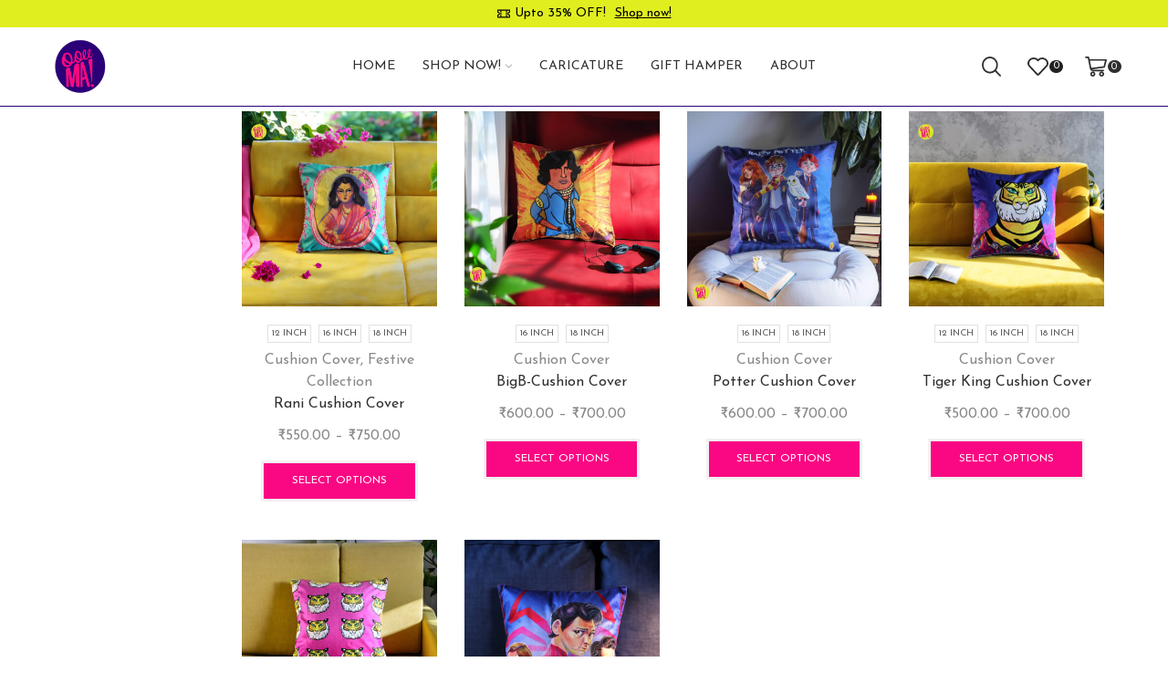

--- FILE ---
content_type: text/html; charset=UTF-8
request_url: https://worldofooeema.com/product-tag/caricature/
body_size: 50296
content:

<!DOCTYPE html>
<html lang="en-GB" >
<head><meta charset="UTF-8" /><script>if(navigator.userAgent.match(/MSIE|Internet Explorer/i)||navigator.userAgent.match(/Trident\/7\..*?rv:11/i)){var href=document.location.href;if(!href.match(/[?&]nowprocket/)){if(href.indexOf("?")==-1){if(href.indexOf("#")==-1){document.location.href=href+"?nowprocket=1"}else{document.location.href=href.replace("#","?nowprocket=1#")}}else{if(href.indexOf("#")==-1){document.location.href=href+"&nowprocket=1"}else{document.location.href=href.replace("#","&nowprocket=1#")}}}}</script><script>class RocketLazyLoadScripts{constructor(){this.v="1.2.5.1",this.triggerEvents=["keydown","mousedown","mousemove","touchmove","touchstart","touchend","wheel"],this.userEventHandler=this._triggerListener.bind(this),this.touchStartHandler=this._onTouchStart.bind(this),this.touchMoveHandler=this._onTouchMove.bind(this),this.touchEndHandler=this._onTouchEnd.bind(this),this.clickHandler=this._onClick.bind(this),this.interceptedClicks=[],this.interceptedClickListeners=[],this._interceptClickListeners(this),window.addEventListener("pageshow",e=>{this.persisted=e.persisted,this.everythingLoaded&&this._triggerLastFunctions()}),document.addEventListener("DOMContentLoaded",()=>{this._preconnect3rdParties()}),this.delayedScripts={normal:[],async:[],defer:[]},this.trash=[],this.allJQueries=[]}_addUserInteractionListener(e){if(document.hidden){e._triggerListener();return}this.triggerEvents.forEach(t=>window.addEventListener(t,e.userEventHandler,{passive:!0})),window.addEventListener("touchstart",e.touchStartHandler,{passive:!0}),window.addEventListener("mousedown",e.touchStartHandler),document.addEventListener("visibilitychange",e.userEventHandler)}_removeUserInteractionListener(){this.triggerEvents.forEach(e=>window.removeEventListener(e,this.userEventHandler,{passive:!0})),document.removeEventListener("visibilitychange",this.userEventHandler)}_onTouchStart(e){"HTML"!==e.target.tagName&&(window.addEventListener("touchend",this.touchEndHandler),window.addEventListener("mouseup",this.touchEndHandler),window.addEventListener("touchmove",this.touchMoveHandler,{passive:!0}),window.addEventListener("mousemove",this.touchMoveHandler),e.target.addEventListener("click",this.clickHandler),this._disableOtherEventListeners(e.target,!0),this._renameDOMAttribute(e.target,"onclick","rocket-onclick"),this._pendingClickStarted())}_onTouchMove(e){window.removeEventListener("touchend",this.touchEndHandler),window.removeEventListener("mouseup",this.touchEndHandler),window.removeEventListener("touchmove",this.touchMoveHandler,{passive:!0}),window.removeEventListener("mousemove",this.touchMoveHandler),e.target.removeEventListener("click",this.clickHandler),this._disableOtherEventListeners(e.target,!1),this._renameDOMAttribute(e.target,"rocket-onclick","onclick"),this._pendingClickFinished()}_onTouchEnd(){window.removeEventListener("touchend",this.touchEndHandler),window.removeEventListener("mouseup",this.touchEndHandler),window.removeEventListener("touchmove",this.touchMoveHandler,{passive:!0}),window.removeEventListener("mousemove",this.touchMoveHandler)}_onClick(e){e.target.removeEventListener("click",this.clickHandler),this._disableOtherEventListeners(e.target,!1),this._renameDOMAttribute(e.target,"rocket-onclick","onclick"),this.interceptedClicks.push(e),e.preventDefault(),e.stopPropagation(),e.stopImmediatePropagation(),this._pendingClickFinished()}_replayClicks(){window.removeEventListener("touchstart",this.touchStartHandler,{passive:!0}),window.removeEventListener("mousedown",this.touchStartHandler),this.interceptedClicks.forEach(e=>{e.target.dispatchEvent(new MouseEvent("click",{view:e.view,bubbles:!0,cancelable:!0}))})}_interceptClickListeners(e){EventTarget.prototype.addEventListenerBase=EventTarget.prototype.addEventListener,EventTarget.prototype.addEventListener=function(t,i,r){"click"!==t||e.windowLoaded||i===e.clickHandler||e.interceptedClickListeners.push({target:this,func:i,options:r}),(this||window).addEventListenerBase(t,i,r)}}_disableOtherEventListeners(e,t){this.interceptedClickListeners.forEach(i=>{i.target===e&&(t?e.removeEventListener("click",i.func,i.options):e.addEventListener("click",i.func,i.options))}),e.parentNode!==document.documentElement&&this._disableOtherEventListeners(e.parentNode,t)}_waitForPendingClicks(){return new Promise(e=>{this._isClickPending?this._pendingClickFinished=e:e()})}_pendingClickStarted(){this._isClickPending=!0}_pendingClickFinished(){this._isClickPending=!1}_renameDOMAttribute(e,t,i){e.hasAttribute&&e.hasAttribute(t)&&(event.target.setAttribute(i,event.target.getAttribute(t)),event.target.removeAttribute(t))}_triggerListener(){this._removeUserInteractionListener(this),"loading"===document.readyState?document.addEventListener("DOMContentLoaded",this._loadEverythingNow.bind(this)):this._loadEverythingNow()}_preconnect3rdParties(){let e=[];document.querySelectorAll("script[type=rocketlazyloadscript][data-rocket-src]").forEach(t=>{let i=t.getAttribute("data-rocket-src");if(i&&0!==i.indexOf("data:")){0===i.indexOf("//")&&(i=location.protocol+i);try{let r=new URL(i).origin;r!==location.origin&&e.push({src:r,crossOrigin:t.crossOrigin||"module"===t.getAttribute("data-rocket-type")})}catch(n){}}}),e=[...new Map(e.map(e=>[JSON.stringify(e),e])).values()],this._batchInjectResourceHints(e,"preconnect")}async _loadEverythingNow(){this.lastBreath=Date.now(),this._delayEventListeners(this),this._delayJQueryReady(this),this._handleDocumentWrite(),this._registerAllDelayedScripts(),this._preloadAllScripts(),await this._loadScriptsFromList(this.delayedScripts.normal),await this._loadScriptsFromList(this.delayedScripts.defer),await this._loadScriptsFromList(this.delayedScripts.async);try{await this._triggerDOMContentLoaded(),await this._pendingWebpackRequests(this),await this._triggerWindowLoad()}catch(e){console.error(e)}window.dispatchEvent(new Event("rocket-allScriptsLoaded")),this.everythingLoaded=!0,this._waitForPendingClicks().then(()=>{this._replayClicks()}),this._emptyTrash()}_registerAllDelayedScripts(){document.querySelectorAll("script[type=rocketlazyloadscript]").forEach(e=>{e.hasAttribute("data-rocket-src")?e.hasAttribute("async")&&!1!==e.async?this.delayedScripts.async.push(e):e.hasAttribute("defer")&&!1!==e.defer||"module"===e.getAttribute("data-rocket-type")?this.delayedScripts.defer.push(e):this.delayedScripts.normal.push(e):this.delayedScripts.normal.push(e)})}async _transformScript(e){if(await this._littleBreath(),!0===e.noModule&&"noModule"in HTMLScriptElement.prototype){e.setAttribute("data-rocket-status","skipped");return}return new Promise(t=>{let i;function r(){(i||e).setAttribute("data-rocket-status","executed"),t()}try{if(navigator.userAgent.indexOf("Firefox/")>0||""===navigator.vendor)i=document.createElement("script"),[...e.attributes].forEach(e=>{let t=e.nodeName;"type"!==t&&("data-rocket-type"===t&&(t="type"),"data-rocket-src"===t&&(t="src"),i.setAttribute(t,e.nodeValue))}),e.text&&(i.text=e.text),i.hasAttribute("src")?(i.addEventListener("load",r),i.addEventListener("error",function(){i.setAttribute("data-rocket-status","failed"),t()}),setTimeout(()=>{i.isConnected||t()},1)):(i.text=e.text,r()),e.parentNode.replaceChild(i,e);else{let n=e.getAttribute("data-rocket-type"),s=e.getAttribute("data-rocket-src");n?(e.type=n,e.removeAttribute("data-rocket-type")):e.removeAttribute("type"),e.addEventListener("load",r),e.addEventListener("error",function(){e.setAttribute("data-rocket-status","failed"),t()}),s?(e.removeAttribute("data-rocket-src"),e.src=s):e.src="data:text/javascript;base64,"+window.btoa(unescape(encodeURIComponent(e.text)))}}catch(a){e.setAttribute("data-rocket-status","failed"),t()}})}async _loadScriptsFromList(e){let t=e.shift();return t&&t.isConnected?(await this._transformScript(t),this._loadScriptsFromList(e)):Promise.resolve()}_preloadAllScripts(){this._batchInjectResourceHints([...this.delayedScripts.normal,...this.delayedScripts.defer,...this.delayedScripts.async],"preload")}_batchInjectResourceHints(e,t){var i=document.createDocumentFragment();e.forEach(e=>{let r=e.getAttribute&&e.getAttribute("data-rocket-src")||e.src;if(r){let n=document.createElement("link");n.href=r,n.rel=t,"preconnect"!==t&&(n.as="script"),e.getAttribute&&"module"===e.getAttribute("data-rocket-type")&&(n.crossOrigin=!0),e.crossOrigin&&(n.crossOrigin=e.crossOrigin),e.integrity&&(n.integrity=e.integrity),i.appendChild(n),this.trash.push(n)}}),document.head.appendChild(i)}_delayEventListeners(e){let t={};function i(i,r){return t[r].eventsToRewrite.indexOf(i)>=0&&!e.everythingLoaded?"rocket-"+i:i}function r(e,r){var n;!t[n=e]&&(t[n]={originalFunctions:{add:n.addEventListener,remove:n.removeEventListener},eventsToRewrite:[]},n.addEventListener=function(){arguments[0]=i(arguments[0],n),t[n].originalFunctions.add.apply(n,arguments)},n.removeEventListener=function(){arguments[0]=i(arguments[0],n),t[n].originalFunctions.remove.apply(n,arguments)}),t[e].eventsToRewrite.push(r)}function n(t,i){let r=t[i];t[i]=null,Object.defineProperty(t,i,{get:()=>r||function(){},set(n){e.everythingLoaded?r=n:t["rocket"+i]=r=n}})}r(document,"DOMContentLoaded"),r(window,"DOMContentLoaded"),r(window,"load"),r(window,"pageshow"),r(document,"readystatechange"),n(document,"onreadystatechange"),n(window,"onload"),n(window,"onpageshow")}_delayJQueryReady(e){let t;function i(t){return e.everythingLoaded?t:t.split(" ").map(e=>"load"===e||0===e.indexOf("load.")?"rocket-jquery-load":e).join(" ")}function r(r){if(r&&r.fn&&!e.allJQueries.includes(r)){r.fn.ready=r.fn.init.prototype.ready=function(t){return e.domReadyFired?t.bind(document)(r):document.addEventListener("rocket-DOMContentLoaded",()=>t.bind(document)(r)),r([])};let n=r.fn.on;r.fn.on=r.fn.init.prototype.on=function(){return this[0]===window&&("string"==typeof arguments[0]||arguments[0]instanceof String?arguments[0]=i(arguments[0]):"object"==typeof arguments[0]&&Object.keys(arguments[0]).forEach(e=>{let t=arguments[0][e];delete arguments[0][e],arguments[0][i(e)]=t})),n.apply(this,arguments),this},e.allJQueries.push(r)}t=r}r(window.jQuery),Object.defineProperty(window,"jQuery",{get:()=>t,set(e){r(e)}})}async _pendingWebpackRequests(e){let t=document.querySelector("script[data-webpack]");async function i(){return new Promise(e=>{t.addEventListener("load",e),t.addEventListener("error",e)})}t&&(await i(),await e._requestAnimFrame(),await e._pendingWebpackRequests(e))}async _triggerDOMContentLoaded(){this.domReadyFired=!0,await this._littleBreath(),document.dispatchEvent(new Event("rocket-readystatechange")),await this._littleBreath(),document.rocketonreadystatechange&&document.rocketonreadystatechange(),await this._littleBreath(),document.dispatchEvent(new Event("rocket-DOMContentLoaded")),await this._littleBreath(),window.dispatchEvent(new Event("rocket-DOMContentLoaded"))}async _triggerWindowLoad(){await this._littleBreath(),document.dispatchEvent(new Event("rocket-readystatechange")),await this._littleBreath(),document.rocketonreadystatechange&&document.rocketonreadystatechange(),await this._littleBreath(),window.dispatchEvent(new Event("rocket-load")),await this._littleBreath(),window.rocketonload&&window.rocketonload(),await this._littleBreath(),this.allJQueries.forEach(e=>e(window).trigger("rocket-jquery-load")),await this._littleBreath();let e=new Event("rocket-pageshow");e.persisted=this.persisted,window.dispatchEvent(e),await this._littleBreath(),window.rocketonpageshow&&window.rocketonpageshow({persisted:this.persisted}),this.windowLoaded=!0}_triggerLastFunctions(){document.onreadystatechange&&document.onreadystatechange(),window.onload&&window.onload(),window.onpageshow&&window.onpageshow({persisted:this.persisted})}_handleDocumentWrite(){let e=new Map;document.write=document.writeln=function(t){let i=document.currentScript;i||console.error("WPRocket unable to document.write this: "+t);let r=document.createRange(),n=i.parentElement,s=e.get(i);void 0===s&&(s=i.nextSibling,e.set(i,s));let a=document.createDocumentFragment();r.setStart(a,0),a.appendChild(r.createContextualFragment(t)),n.insertBefore(a,s)}}async _littleBreath(){Date.now()-this.lastBreath>45&&(await this._requestAnimFrame(),this.lastBreath=Date.now())}async _requestAnimFrame(){return document.hidden?new Promise(e=>setTimeout(e)):new Promise(e=>requestAnimationFrame(e))}_emptyTrash(){this.trash.forEach(e=>e.remove())}static run(){let e=new RocketLazyLoadScripts;e._addUserInteractionListener(e)}}RocketLazyLoadScripts.run();</script>
	
	<meta name="viewport" content="width=device-width, initial-scale=1.0, maximum-scale=1.0, user-scalable=0"/>
					<script type="rocketlazyloadscript">document.documentElement.className = document.documentElement.className + ' yes-js js_active js'</script>
			<meta name='robots' content='index, follow, max-image-preview:large, max-snippet:-1, max-video-preview:-1' />

	<!-- This site is optimized with the Yoast SEO plugin v26.8 - https://yoast.com/product/yoast-seo-wordpress/ -->
	<title>caricature Archives - OOEEMA</title>
	<link rel="canonical" href="https://worldofooeema.com/product-tag/caricature/" />
	<meta property="og:locale" content="en_GB" />
	<meta property="og:type" content="article" />
	<meta property="og:title" content="caricature Archives - OOEEMA" />
	<meta property="og:url" content="https://worldofooeema.com/product-tag/caricature/" />
	<meta property="og:site_name" content="OOEEMA" />
	<meta name="twitter:card" content="summary_large_image" />
	<script type="application/ld+json" class="yoast-schema-graph">{"@context":"https://schema.org","@graph":[{"@type":"CollectionPage","@id":"https://worldofooeema.com/product-tag/caricature/","url":"https://worldofooeema.com/product-tag/caricature/","name":"caricature Archives - OOEEMA","isPartOf":{"@id":"https://worldofooeema.com/#website"},"primaryImageOfPage":{"@id":"https://worldofooeema.com/product-tag/caricature/#primaryimage"},"image":{"@id":"https://worldofooeema.com/product-tag/caricature/#primaryimage"},"thumbnailUrl":"https://worldofooeema.com/wp-content/uploads/2022/10/02.jpg","breadcrumb":{"@id":"https://worldofooeema.com/product-tag/caricature/#breadcrumb"},"inLanguage":"en-GB"},{"@type":"ImageObject","inLanguage":"en-GB","@id":"https://worldofooeema.com/product-tag/caricature/#primaryimage","url":"https://worldofooeema.com/wp-content/uploads/2022/10/02.jpg","contentUrl":"https://worldofooeema.com/wp-content/uploads/2022/10/02.jpg","width":2000,"height":2000},{"@type":"BreadcrumbList","@id":"https://worldofooeema.com/product-tag/caricature/#breadcrumb","itemListElement":[{"@type":"ListItem","position":1,"name":"Home","item":"https://worldofooeema.com/"},{"@type":"ListItem","position":2,"name":"caricature"}]},{"@type":"WebSite","@id":"https://worldofooeema.com/#website","url":"https://worldofooeema.com/","name":"OOEEMA","description":"Quirky Original Home decor , Merch &amp; caricatures!","publisher":{"@id":"https://worldofooeema.com/#organization"},"potentialAction":[{"@type":"SearchAction","target":{"@type":"EntryPoint","urlTemplate":"https://worldofooeema.com/?s={search_term_string}"},"query-input":{"@type":"PropertyValueSpecification","valueRequired":true,"valueName":"search_term_string"}}],"inLanguage":"en-GB"},{"@type":"Organization","@id":"https://worldofooeema.com/#organization","name":"OOEEMA!","url":"https://worldofooeema.com/","logo":{"@type":"ImageObject","inLanguage":"en-GB","@id":"https://worldofooeema.com/#/schema/logo/image/","url":"https://worldofooeema.com/wp-content/uploads/2021/08/OOEEMA-FINAL-LOGO-BLUE.png","contentUrl":"https://worldofooeema.com/wp-content/uploads/2021/08/OOEEMA-FINAL-LOGO-BLUE.png","width":1917,"height":1703,"caption":"OOEEMA!"},"image":{"@id":"https://worldofooeema.com/#/schema/logo/image/"}}]}</script>
	<!-- / Yoast SEO plugin. -->


<link rel='dns-prefetch' href='//www.googletagmanager.com' />
<link rel='dns-prefetch' href='//js.retainful.com' />
<link rel='dns-prefetch' href='//capi-automation.s3.us-east-2.amazonaws.com' />
<link rel='dns-prefetch' href='//fonts.googleapis.com' />
<link rel="alternate" type="application/rss+xml" title="OOEEMA &raquo; Feed" href="https://worldofooeema.com/feed/" />
<link rel="alternate" type="application/rss+xml" title="OOEEMA &raquo; Comments Feed" href="https://worldofooeema.com/comments/feed/" />
<link rel="alternate" type="application/rss+xml" title="OOEEMA &raquo; caricature Tag Feed" href="https://worldofooeema.com/product-tag/caricature/feed/" />
<style type="text/css" media="all">
.wpautoterms-footer{background-color:#ffffff;text-align:center;}
.wpautoterms-footer a{color:#000000;font-family:Arial, sans-serif;font-size:14px;}
.wpautoterms-footer .separator{color:#cccccc;font-family:Arial, sans-serif;font-size:14px;}</style>
<style id='wp-img-auto-sizes-contain-inline-css' type='text/css'>
img:is([sizes=auto i],[sizes^="auto," i]){contain-intrinsic-size:3000px 1500px}
/*# sourceURL=wp-img-auto-sizes-contain-inline-css */
</style>
<style id='wp-emoji-styles-inline-css' type='text/css'>

	img.wp-smiley, img.emoji {
		display: inline !important;
		border: none !important;
		box-shadow: none !important;
		height: 1em !important;
		width: 1em !important;
		margin: 0 0.07em !important;
		vertical-align: -0.1em !important;
		background: none !important;
		padding: 0 !important;
	}
/*# sourceURL=wp-emoji-styles-inline-css */
</style>
<link rel='stylesheet' id='wp-block-library-css' href='https://worldofooeema.com/wp-includes/css/dist/block-library/style.min.css?ver=6.9' type='text/css' media='all' />
<link data-minify="1" rel='stylesheet' id='wc-blocks-style-css' href='https://worldofooeema.com/wp-content/cache/min/1/wp-content/plugins/woocommerce/assets/client/blocks/wc-blocks.css?ver=1746770766' type='text/css' media='all' />
<style id='global-styles-inline-css' type='text/css'>
:root{--wp--preset--aspect-ratio--square: 1;--wp--preset--aspect-ratio--4-3: 4/3;--wp--preset--aspect-ratio--3-4: 3/4;--wp--preset--aspect-ratio--3-2: 3/2;--wp--preset--aspect-ratio--2-3: 2/3;--wp--preset--aspect-ratio--16-9: 16/9;--wp--preset--aspect-ratio--9-16: 9/16;--wp--preset--color--black: #000000;--wp--preset--color--cyan-bluish-gray: #abb8c3;--wp--preset--color--white: #ffffff;--wp--preset--color--pale-pink: #f78da7;--wp--preset--color--vivid-red: #cf2e2e;--wp--preset--color--luminous-vivid-orange: #ff6900;--wp--preset--color--luminous-vivid-amber: #fcb900;--wp--preset--color--light-green-cyan: #7bdcb5;--wp--preset--color--vivid-green-cyan: #00d084;--wp--preset--color--pale-cyan-blue: #8ed1fc;--wp--preset--color--vivid-cyan-blue: #0693e3;--wp--preset--color--vivid-purple: #9b51e0;--wp--preset--gradient--vivid-cyan-blue-to-vivid-purple: linear-gradient(135deg,rgb(6,147,227) 0%,rgb(155,81,224) 100%);--wp--preset--gradient--light-green-cyan-to-vivid-green-cyan: linear-gradient(135deg,rgb(122,220,180) 0%,rgb(0,208,130) 100%);--wp--preset--gradient--luminous-vivid-amber-to-luminous-vivid-orange: linear-gradient(135deg,rgb(252,185,0) 0%,rgb(255,105,0) 100%);--wp--preset--gradient--luminous-vivid-orange-to-vivid-red: linear-gradient(135deg,rgb(255,105,0) 0%,rgb(207,46,46) 100%);--wp--preset--gradient--very-light-gray-to-cyan-bluish-gray: linear-gradient(135deg,rgb(238,238,238) 0%,rgb(169,184,195) 100%);--wp--preset--gradient--cool-to-warm-spectrum: linear-gradient(135deg,rgb(74,234,220) 0%,rgb(151,120,209) 20%,rgb(207,42,186) 40%,rgb(238,44,130) 60%,rgb(251,105,98) 80%,rgb(254,248,76) 100%);--wp--preset--gradient--blush-light-purple: linear-gradient(135deg,rgb(255,206,236) 0%,rgb(152,150,240) 100%);--wp--preset--gradient--blush-bordeaux: linear-gradient(135deg,rgb(254,205,165) 0%,rgb(254,45,45) 50%,rgb(107,0,62) 100%);--wp--preset--gradient--luminous-dusk: linear-gradient(135deg,rgb(255,203,112) 0%,rgb(199,81,192) 50%,rgb(65,88,208) 100%);--wp--preset--gradient--pale-ocean: linear-gradient(135deg,rgb(255,245,203) 0%,rgb(182,227,212) 50%,rgb(51,167,181) 100%);--wp--preset--gradient--electric-grass: linear-gradient(135deg,rgb(202,248,128) 0%,rgb(113,206,126) 100%);--wp--preset--gradient--midnight: linear-gradient(135deg,rgb(2,3,129) 0%,rgb(40,116,252) 100%);--wp--preset--font-size--small: 13px;--wp--preset--font-size--medium: 20px;--wp--preset--font-size--large: 36px;--wp--preset--font-size--x-large: 42px;--wp--preset--spacing--20: 0.44rem;--wp--preset--spacing--30: 0.67rem;--wp--preset--spacing--40: 1rem;--wp--preset--spacing--50: 1.5rem;--wp--preset--spacing--60: 2.25rem;--wp--preset--spacing--70: 3.38rem;--wp--preset--spacing--80: 5.06rem;--wp--preset--shadow--natural: 6px 6px 9px rgba(0, 0, 0, 0.2);--wp--preset--shadow--deep: 12px 12px 50px rgba(0, 0, 0, 0.4);--wp--preset--shadow--sharp: 6px 6px 0px rgba(0, 0, 0, 0.2);--wp--preset--shadow--outlined: 6px 6px 0px -3px rgb(255, 255, 255), 6px 6px rgb(0, 0, 0);--wp--preset--shadow--crisp: 6px 6px 0px rgb(0, 0, 0);}:where(.is-layout-flex){gap: 0.5em;}:where(.is-layout-grid){gap: 0.5em;}body .is-layout-flex{display: flex;}.is-layout-flex{flex-wrap: wrap;align-items: center;}.is-layout-flex > :is(*, div){margin: 0;}body .is-layout-grid{display: grid;}.is-layout-grid > :is(*, div){margin: 0;}:where(.wp-block-columns.is-layout-flex){gap: 2em;}:where(.wp-block-columns.is-layout-grid){gap: 2em;}:where(.wp-block-post-template.is-layout-flex){gap: 1.25em;}:where(.wp-block-post-template.is-layout-grid){gap: 1.25em;}.has-black-color{color: var(--wp--preset--color--black) !important;}.has-cyan-bluish-gray-color{color: var(--wp--preset--color--cyan-bluish-gray) !important;}.has-white-color{color: var(--wp--preset--color--white) !important;}.has-pale-pink-color{color: var(--wp--preset--color--pale-pink) !important;}.has-vivid-red-color{color: var(--wp--preset--color--vivid-red) !important;}.has-luminous-vivid-orange-color{color: var(--wp--preset--color--luminous-vivid-orange) !important;}.has-luminous-vivid-amber-color{color: var(--wp--preset--color--luminous-vivid-amber) !important;}.has-light-green-cyan-color{color: var(--wp--preset--color--light-green-cyan) !important;}.has-vivid-green-cyan-color{color: var(--wp--preset--color--vivid-green-cyan) !important;}.has-pale-cyan-blue-color{color: var(--wp--preset--color--pale-cyan-blue) !important;}.has-vivid-cyan-blue-color{color: var(--wp--preset--color--vivid-cyan-blue) !important;}.has-vivid-purple-color{color: var(--wp--preset--color--vivid-purple) !important;}.has-black-background-color{background-color: var(--wp--preset--color--black) !important;}.has-cyan-bluish-gray-background-color{background-color: var(--wp--preset--color--cyan-bluish-gray) !important;}.has-white-background-color{background-color: var(--wp--preset--color--white) !important;}.has-pale-pink-background-color{background-color: var(--wp--preset--color--pale-pink) !important;}.has-vivid-red-background-color{background-color: var(--wp--preset--color--vivid-red) !important;}.has-luminous-vivid-orange-background-color{background-color: var(--wp--preset--color--luminous-vivid-orange) !important;}.has-luminous-vivid-amber-background-color{background-color: var(--wp--preset--color--luminous-vivid-amber) !important;}.has-light-green-cyan-background-color{background-color: var(--wp--preset--color--light-green-cyan) !important;}.has-vivid-green-cyan-background-color{background-color: var(--wp--preset--color--vivid-green-cyan) !important;}.has-pale-cyan-blue-background-color{background-color: var(--wp--preset--color--pale-cyan-blue) !important;}.has-vivid-cyan-blue-background-color{background-color: var(--wp--preset--color--vivid-cyan-blue) !important;}.has-vivid-purple-background-color{background-color: var(--wp--preset--color--vivid-purple) !important;}.has-black-border-color{border-color: var(--wp--preset--color--black) !important;}.has-cyan-bluish-gray-border-color{border-color: var(--wp--preset--color--cyan-bluish-gray) !important;}.has-white-border-color{border-color: var(--wp--preset--color--white) !important;}.has-pale-pink-border-color{border-color: var(--wp--preset--color--pale-pink) !important;}.has-vivid-red-border-color{border-color: var(--wp--preset--color--vivid-red) !important;}.has-luminous-vivid-orange-border-color{border-color: var(--wp--preset--color--luminous-vivid-orange) !important;}.has-luminous-vivid-amber-border-color{border-color: var(--wp--preset--color--luminous-vivid-amber) !important;}.has-light-green-cyan-border-color{border-color: var(--wp--preset--color--light-green-cyan) !important;}.has-vivid-green-cyan-border-color{border-color: var(--wp--preset--color--vivid-green-cyan) !important;}.has-pale-cyan-blue-border-color{border-color: var(--wp--preset--color--pale-cyan-blue) !important;}.has-vivid-cyan-blue-border-color{border-color: var(--wp--preset--color--vivid-cyan-blue) !important;}.has-vivid-purple-border-color{border-color: var(--wp--preset--color--vivid-purple) !important;}.has-vivid-cyan-blue-to-vivid-purple-gradient-background{background: var(--wp--preset--gradient--vivid-cyan-blue-to-vivid-purple) !important;}.has-light-green-cyan-to-vivid-green-cyan-gradient-background{background: var(--wp--preset--gradient--light-green-cyan-to-vivid-green-cyan) !important;}.has-luminous-vivid-amber-to-luminous-vivid-orange-gradient-background{background: var(--wp--preset--gradient--luminous-vivid-amber-to-luminous-vivid-orange) !important;}.has-luminous-vivid-orange-to-vivid-red-gradient-background{background: var(--wp--preset--gradient--luminous-vivid-orange-to-vivid-red) !important;}.has-very-light-gray-to-cyan-bluish-gray-gradient-background{background: var(--wp--preset--gradient--very-light-gray-to-cyan-bluish-gray) !important;}.has-cool-to-warm-spectrum-gradient-background{background: var(--wp--preset--gradient--cool-to-warm-spectrum) !important;}.has-blush-light-purple-gradient-background{background: var(--wp--preset--gradient--blush-light-purple) !important;}.has-blush-bordeaux-gradient-background{background: var(--wp--preset--gradient--blush-bordeaux) !important;}.has-luminous-dusk-gradient-background{background: var(--wp--preset--gradient--luminous-dusk) !important;}.has-pale-ocean-gradient-background{background: var(--wp--preset--gradient--pale-ocean) !important;}.has-electric-grass-gradient-background{background: var(--wp--preset--gradient--electric-grass) !important;}.has-midnight-gradient-background{background: var(--wp--preset--gradient--midnight) !important;}.has-small-font-size{font-size: var(--wp--preset--font-size--small) !important;}.has-medium-font-size{font-size: var(--wp--preset--font-size--medium) !important;}.has-large-font-size{font-size: var(--wp--preset--font-size--large) !important;}.has-x-large-font-size{font-size: var(--wp--preset--font-size--x-large) !important;}
/*# sourceURL=global-styles-inline-css */
</style>

<style id='classic-theme-styles-inline-css' type='text/css'>
/*! This file is auto-generated */
.wp-block-button__link{color:#fff;background-color:#32373c;border-radius:9999px;box-shadow:none;text-decoration:none;padding:calc(.667em + 2px) calc(1.333em + 2px);font-size:1.125em}.wp-block-file__button{background:#32373c;color:#fff;text-decoration:none}
/*# sourceURL=/wp-includes/css/classic-themes.min.css */
</style>
<link data-minify="1" rel='stylesheet' id='wpautoterms_css-css' href='https://worldofooeema.com/wp-content/cache/min/1/wp-content/plugins/auto-terms-of-service-and-privacy-policy/css/wpautoterms.css?ver=1746770766' type='text/css' media='all' />
<style id='woocommerce-inline-inline-css' type='text/css'>
.woocommerce form .form-row .required { visibility: visible; }
/*# sourceURL=woocommerce-inline-inline-css */
</style>
<link data-minify="1" rel='stylesheet' id='wpos-slick-style-css' href='https://worldofooeema.com/wp-content/cache/background-css/worldofooeema.com/wp-content/cache/min/1/wp-content/plugins/woo-product-slider-and-carousel-with-category/assets/css/slick.css?ver=1746770766&wpr_t=1769248738' type='text/css' media='all' />
<link data-minify="1" rel='stylesheet' id='wcpscwc-public-style-css' href='https://worldofooeema.com/wp-content/cache/background-css/worldofooeema.com/wp-content/cache/min/1/wp-content/plugins/woo-product-slider-and-carousel-with-category/assets/css/wcpscwc-public.css?ver=1746770766&wpr_t=1769248738' type='text/css' media='all' />
<link data-minify="1" rel='stylesheet' id='dashicons-css' href='https://worldofooeema.com/wp-content/cache/min/1/wp-includes/css/dashicons.min.css?ver=1746770766' type='text/css' media='all' />
<style id='dashicons-inline-css' type='text/css'>
[data-font="Dashicons"]:before {font-family: 'Dashicons' !important;content: attr(data-icon) !important;speak: none !important;font-weight: normal !important;font-variant: normal !important;text-transform: none !important;line-height: 1 !important;font-style: normal !important;-webkit-font-smoothing: antialiased !important;-moz-osx-font-smoothing: grayscale !important;}
/*# sourceURL=dashicons-inline-css */
</style>
<link data-minify="1" rel='stylesheet' id='yaydp-frontend-index-css' href='https://worldofooeema.com/wp-content/cache/min/1/wp-content/plugins/yaypricing/assets/css/index.css?ver=1746770766' type='text/css' media='all' />
<link data-minify="1" rel='stylesheet' id='jquery-selectBox-css' href='https://worldofooeema.com/wp-content/cache/background-css/worldofooeema.com/wp-content/cache/min/1/wp-content/plugins/yith-woocommerce-wishlist/assets/css/jquery.selectBox.css?ver=1746770766&wpr_t=1769248738' type='text/css' media='all' />
<link data-minify="1" rel='stylesheet' id='woocommerce_prettyPhoto_css-css' href='https://worldofooeema.com/wp-content/cache/background-css/worldofooeema.com/wp-content/cache/min/1/wp-content/plugins/woocommerce/assets/css/prettyPhoto.css?ver=1746770766&wpr_t=1769248738' type='text/css' media='all' />
<link data-minify="1" rel='stylesheet' id='yith-wcwl-main-css' href='https://worldofooeema.com/wp-content/cache/background-css/worldofooeema.com/wp-content/cache/min/1/wp-content/plugins/yith-woocommerce-wishlist/assets/css/style.css?ver=1746770766&wpr_t=1769248738' type='text/css' media='all' />
<style id='yith-wcwl-main-inline-css' type='text/css'>
 :root { --rounded-corners-radius: 16px; --add-to-cart-rounded-corners-radius: 16px; --color-headers-background: #F4F4F4; --feedback-duration: 3s } 
 :root { --rounded-corners-radius: 16px; --add-to-cart-rounded-corners-radius: 16px; --color-headers-background: #F4F4F4; --feedback-duration: 3s } 
/*# sourceURL=yith-wcwl-main-inline-css */
</style>
<link rel='stylesheet' id='etheme-parent-style-css' href='https://worldofooeema.com/wp-content/themes/xstore/xstore.min.css?ver=1.0' type='text/css' media='all' />
<link rel='stylesheet' id='child-style-css' href='https://worldofooeema.com/wp-content/themes/xstore-child/style.css?ver=1.0' type='text/css' media='all' />
<link rel='stylesheet' id='wpb-google-fonts-css' href='https://fonts.googleapis.com/css2?family=Josefin+Sans%3Aital%2Cwght%400%2C100%3B0%2C200%3B0%2C300%3B0%2C400%3B0%2C500%3B0%2C600%3B0%2C700%3B1%2C100%3B1%2C200%3B1%2C300%3B1%2C400%3B1%2C500%3B1%2C600%3B1%2C700&#038;display=swap&#038;ver=6.9' type='text/css' media='all' />
<link data-minify="1" rel='stylesheet' id='heateor_sss_frontend_css-css' href='https://worldofooeema.com/wp-content/cache/background-css/worldofooeema.com/wp-content/cache/min/1/wp-content/plugins/sassy-social-share/public/css/sassy-social-share-public.css?ver=1746770766&wpr_t=1769248740' type='text/css' media='all' />
<style id='heateor_sss_frontend_css-inline-css' type='text/css'>
.heateor_sss_button_instagram span.heateor_sss_svg,a.heateor_sss_instagram span.heateor_sss_svg{background:radial-gradient(circle at 30% 107%,#fdf497 0,#fdf497 5%,#fd5949 45%,#d6249f 60%,#285aeb 90%)}.heateor_sss_horizontal_sharing .heateor_sss_svg,.heateor_sss_standard_follow_icons_container .heateor_sss_svg{color:#fff;border-width:0px;border-style:solid;border-color:transparent}.heateor_sss_horizontal_sharing .heateorSssTCBackground{color:#666}.heateor_sss_horizontal_sharing span.heateor_sss_svg:hover,.heateor_sss_standard_follow_icons_container span.heateor_sss_svg:hover{border-color:transparent;}.heateor_sss_vertical_sharing span.heateor_sss_svg,.heateor_sss_floating_follow_icons_container span.heateor_sss_svg{color:#fff;border-width:0px;border-style:solid;border-color:transparent;}.heateor_sss_vertical_sharing .heateorSssTCBackground{color:#666;}.heateor_sss_vertical_sharing span.heateor_sss_svg:hover,.heateor_sss_floating_follow_icons_container span.heateor_sss_svg:hover{border-color:transparent;}@media screen and (max-width:783px) {.heateor_sss_vertical_sharing{display:none!important}}
/*# sourceURL=heateor_sss_frontend_css-inline-css */
</style>
<link rel='stylesheet' id='etheme-swatches-style-css' href='https://worldofooeema.com/wp-content/themes/xstore/css/swatches.min.css?ver=1.0' type='text/css' media='all' />
<link rel='stylesheet' id='etheme-wpb-style-css' href='https://worldofooeema.com/wp-content/cache/background-css/worldofooeema.com/wp-content/themes/xstore/css/wpb.min.css?ver=1.0&wpr_t=1769248740' type='text/css' media='all' />
<link data-minify="1" rel='stylesheet' id='js_composer_front-css' href='https://worldofooeema.com/wp-content/cache/background-css/worldofooeema.com/wp-content/cache/min/1/wp-content/plugins/js_composer/assets/css/js_composer.min.css?ver=1746770766&wpr_t=1769248740' type='text/css' media='all' />
<link rel='stylesheet' id='etheme-sidebar-css' href='https://worldofooeema.com/wp-content/themes/xstore/css/modules/layout/sidebar.min.css?ver=1.0' type='text/css' media='all' />
<link rel='stylesheet' id='etheme-sidebar-off-canvas-css' href='https://worldofooeema.com/wp-content/themes/xstore/css/modules/layout/sidebar-off-canvas.min.css?ver=1.0' type='text/css' media='all' />
<link rel='stylesheet' id='etheme-widgets-open-close-css' href='https://worldofooeema.com/wp-content/themes/xstore/css/modules/layout/widgets-open-close.min.css?ver=1.0' type='text/css' media='all' />
<link rel='stylesheet' id='etheme-breadcrumbs-css' href='https://worldofooeema.com/wp-content/themes/xstore/css/modules/breadcrumbs.min.css?ver=1.0' type='text/css' media='all' />
<link rel='stylesheet' id='etheme-back-top-css' href='https://worldofooeema.com/wp-content/themes/xstore/css/modules/back-top.min.css?ver=1.0' type='text/css' media='all' />
<link rel='stylesheet' id='etheme-mobile-panel-css' href='https://worldofooeema.com/wp-content/themes/xstore/css/modules/layout/mobile-panel.min.css?ver=1.0' type='text/css' media='all' />
<link rel='stylesheet' id='etheme-woocommerce-css' href='https://worldofooeema.com/wp-content/themes/xstore/css/modules/woocommerce/global.min.css?ver=1.0' type='text/css' media='all' />
<link rel='stylesheet' id='etheme-woocommerce-archive-css' href='https://worldofooeema.com/wp-content/cache/background-css/worldofooeema.com/wp-content/themes/xstore/css/modules/woocommerce/archive.min.css?ver=1.0&wpr_t=1769248740' type='text/css' media='all' />
<link rel='stylesheet' id='etheme-no-products-found-css' href='https://worldofooeema.com/wp-content/themes/xstore/css/modules/woocommerce/no-products-found.min.css?ver=1.0' type='text/css' media='all' />
<link rel='stylesheet' id='etheme-contact-forms-css' href='https://worldofooeema.com/wp-content/cache/background-css/worldofooeema.com/wp-content/themes/xstore/css/modules/contact-forms.min.css?ver=1.0&wpr_t=1769248740' type='text/css' media='all' />
<style id='xstore-icons-font-inline-css' type='text/css'>
@font-face {
				  font-family: 'xstore-icons';
				  src:
				    url('https://worldofooeema.com/wp-content/themes/xstore/fonts/xstore-icons-bold.ttf') format('truetype'),
				    url('https://worldofooeema.com/wp-content/themes/xstore/fonts/xstore-icons-bold.woff2') format('woff2'),
				    url('https://worldofooeema.com/wp-content/themes/xstore/fonts/xstore-icons-bold.woff') format('woff'),
				    url('https://worldofooeema.com/wp-content/themes/xstore/fonts/xstore-icons-bold.svg#xstore-icons') format('svg');
				  font-weight: normal;
				  font-style: normal;
				  font-display: swap;
				}
/*# sourceURL=xstore-icons-font-inline-css */
</style>
<link rel='stylesheet' id='etheme-header-menu-css' href='https://worldofooeema.com/wp-content/themes/xstore/css/modules/layout/header/parts/menu.min.css?ver=1.0' type='text/css' media='all' />
<link rel='stylesheet' id='etheme-header-search-css' href='https://worldofooeema.com/wp-content/themes/xstore/css/modules/layout/header/parts/search.min.css?ver=1.0' type='text/css' media='all' />
<link data-minify="1" rel='stylesheet' id='xstore-kirki-styles-css' href='https://worldofooeema.com/wp-content/cache/min/1/wp-content/uploads/xstore/kirki-styles.css?ver=1746770766' type='text/css' media='all' />
<link data-minify="1" rel='stylesheet' id='mpc-massive-style-css' href='https://worldofooeema.com/wp-content/cache/background-css/worldofooeema.com/wp-content/cache/min/1/wp-content/plugins/mpc-massive/assets/css/mpc-styles.css?ver=1746770766&wpr_t=1769248765' type='text/css' media='all' />
<script type="text/template" id="tmpl-variation-template">
	<div class="woocommerce-variation-description">{{{ data.variation.variation_description }}}</div>
	<div class="woocommerce-variation-price">{{{ data.variation.price_html }}}</div>
	<div class="woocommerce-variation-availability">{{{ data.variation.availability_html }}}</div>
</script>
<script type="text/template" id="tmpl-unavailable-variation-template">
	<p role="alert">Sorry, this product is unavailable. Please choose a different combination.</p>
</script>
<script type="rocketlazyloadscript" data-rocket-type="text/javascript" id="woocommerce-google-analytics-integration-gtag-js-after">
/* <![CDATA[ */
/* Google Analytics for WooCommerce (gtag.js) */
					window.dataLayer = window.dataLayer || [];
					function gtag(){dataLayer.push(arguments);}
					// Set up default consent state.
					for ( const mode of [{"analytics_storage":"denied","ad_storage":"denied","ad_user_data":"denied","ad_personalization":"denied","region":["AT","BE","BG","HR","CY","CZ","DK","EE","FI","FR","DE","GR","HU","IS","IE","IT","LV","LI","LT","LU","MT","NL","NO","PL","PT","RO","SK","SI","ES","SE","GB","CH"]}] || [] ) {
						gtag( "consent", "default", { "wait_for_update": 500, ...mode } );
					}
					gtag("js", new Date());
					gtag("set", "developer_id.dOGY3NW", true);
					gtag("config", "G-9L40ZX7QQ5", {"track_404":true,"allow_google_signals":true,"logged_in":false,"linker":{"domains":[],"allow_incoming":false},"custom_map":{"dimension1":"logged_in"}});
//# sourceURL=woocommerce-google-analytics-integration-gtag-js-after
/* ]]> */
</script>
<script type="rocketlazyloadscript" data-rocket-type="text/javascript" data-rocket-src="https://worldofooeema.com/wp-includes/js/jquery/jquery.min.js?ver=3.7.1" id="jquery-core-js"></script>
<script type="rocketlazyloadscript" data-rocket-type="text/javascript" data-rocket-src="https://worldofooeema.com/wp-includes/js/jquery/jquery-migrate.min.js?ver=3.4.1" id="jquery-migrate-js"></script>
<script type="rocketlazyloadscript" data-rocket-type="text/javascript" data-rocket-src="https://worldofooeema.com/wp-includes/js/dist/dom-ready.min.js?ver=f77871ff7694fffea381" id="wp-dom-ready-js" defer></script>
<script type="rocketlazyloadscript" data-minify="1" data-rocket-type="text/javascript" data-rocket-src="https://worldofooeema.com/wp-content/cache/min/1/wp-content/plugins/auto-terms-of-service-and-privacy-policy/js/base.js?ver=1746770766" id="wpautoterms_base-js" defer></script>
<script type="rocketlazyloadscript" data-rocket-type="text/javascript" data-rocket-src="https://worldofooeema.com/wp-includes/js/underscore.min.js?ver=1.13.7" id="underscore-js" defer></script>
<script type="text/javascript" id="wp-util-js-extra">
/* <![CDATA[ */
var _wpUtilSettings = {"ajax":{"url":"/wp-admin/admin-ajax.php"}};
//# sourceURL=wp-util-js-extra
/* ]]> */
</script>
<script type="rocketlazyloadscript" data-rocket-type="text/javascript" data-rocket-src="https://worldofooeema.com/wp-includes/js/wp-util.min.js?ver=6.9" id="wp-util-js" defer></script>
<script type="rocketlazyloadscript" data-rocket-type="text/javascript" data-rocket-src="https://worldofooeema.com/wp-content/plugins/woocommerce/assets/js/jquery-blockui/jquery.blockUI.min.js?ver=2.7.0-wc.10.4.3" id="wc-jquery-blockui-js" data-wp-strategy="defer" defer></script>
<script type="text/javascript" id="wc-add-to-cart-js-extra">
/* <![CDATA[ */
var wc_add_to_cart_params = {"ajax_url":"/wp-admin/admin-ajax.php","wc_ajax_url":"/?wc-ajax=%%endpoint%%","i18n_view_cart":"View basket","cart_url":"https://worldofooeema.com/cart/","is_cart":"","cart_redirect_after_add":"no"};
//# sourceURL=wc-add-to-cart-js-extra
/* ]]> */
</script>
<script type="rocketlazyloadscript" data-rocket-type="text/javascript" data-rocket-src="https://worldofooeema.com/wp-content/plugins/woocommerce/assets/js/frontend/add-to-cart.min.js?ver=10.4.3" id="wc-add-to-cart-js" data-wp-strategy="defer" defer></script>
<script type="rocketlazyloadscript" data-rocket-type="text/javascript" data-rocket-src="https://worldofooeema.com/wp-content/plugins/woocommerce/assets/js/js-cookie/js.cookie.min.js?ver=2.1.4-wc.10.4.3" id="wc-js-cookie-js" defer="defer" data-wp-strategy="defer"></script>
<script type="text/javascript" id="woocommerce-js-extra">
/* <![CDATA[ */
var woocommerce_params = {"ajax_url":"/wp-admin/admin-ajax.php","wc_ajax_url":"/?wc-ajax=%%endpoint%%","i18n_password_show":"Show password","i18n_password_hide":"Hide password"};
//# sourceURL=woocommerce-js-extra
/* ]]> */
</script>
<script type="rocketlazyloadscript" data-rocket-type="text/javascript" data-rocket-src="https://worldofooeema.com/wp-content/plugins/woocommerce/assets/js/frontend/woocommerce.min.js?ver=10.4.3" id="woocommerce-js" defer="defer" data-wp-strategy="defer"></script>
<script type="rocketlazyloadscript" data-minify="1" data-rocket-type="text/javascript" data-rocket-src="https://worldofooeema.com/wp-content/cache/min/1/wp-content/plugins/js_composer/assets/js/vendors/woocommerce-add-to-cart.js?ver=1746770766" id="vc_woocommerce-add-to-cart-js-js" defer></script>
<script type="text/javascript" id="WCPAY_ASSETS-js-extra">
/* <![CDATA[ */
var wcpayAssets = {"url":"https://worldofooeema.com/wp-content/plugins/woocommerce-payments/dist/"};
//# sourceURL=WCPAY_ASSETS-js-extra
/* ]]> */
</script>
<script type="text/javascript" id="rnoc_track-user-cart-js-extra">
/* <![CDATA[ */
var retainful_cart_data = {"ajax_url":"https://worldofooeema.com/wp-admin/admin-ajax.php","jquery_url":"https://worldofooeema.com/wp-includes/js/jquery/jquery.js","ip":"3.14.7.173","version":"2.6.43","public_key":"bc183949-c6d8-4e93-91b3-7f02e254546a","api_url":"https://api.retainful.com/v1/woocommerce/webhooks/checkout","billing_email":"","tracking_element_selector":"retainful-abandoned-cart-data","cart_tracking_engine":"js","products":""};
//# sourceURL=rnoc_track-user-cart-js-extra
/* ]]> */
</script>
<script type="rocketlazyloadscript" data-minify="1" data-rocket-src='https://worldofooeema.com/wp-content/cache/min/1/woocommerce/v2/retainful.js?ver=1746770766' id='rnoc_track-user-cart-js' data-cfasync='false' defer></script><script type="text/javascript" id="rnoc_popup-coupon-js-extra">
/* <![CDATA[ */
var retainful_popup_data = {"ajax_url":"https://worldofooeema.com/wp-admin/admin-ajax.php","version":"2.6.43","popup_redirect_timeout":"1500"};
//# sourceURL=rnoc_popup-coupon-js-extra
/* ]]> */
</script>
<script type="rocketlazyloadscript" data-minify="1" data-rocket-type="text/javascript" data-rocket-src="https://worldofooeema.com/wp-content/cache/min/1/wp-content/plugins/retainful-next-order-coupon-for-woocommerce/src/assets/js/popup_coupon.js?ver=1746770766" id="rnoc_popup-coupon-js" defer></script>
<script type="rocketlazyloadscript"></script><link rel="https://api.w.org/" href="https://worldofooeema.com/wp-json/" /><link rel="alternate" title="JSON" type="application/json" href="https://worldofooeema.com/wp-json/wp/v2/product_tag/95" /><link rel="EditURI" type="application/rsd+xml" title="RSD" href="https://worldofooeema.com/xmlrpc.php?rsd" />
<meta name="generator" content="WordPress 6.9" />
<meta name="generator" content="WooCommerce 10.4.3" />
			<link rel="prefetch" as="font" href="https://worldofooeema.com/wp-content/themes/xstore/fonts/xstore-icons-bold.woff?v=9.5.4" type="font/woff">
					<link rel="prefetch" as="font" href="https://worldofooeema.com/wp-content/themes/xstore/fonts/xstore-icons-bold.woff2?v=9.5.4" type="font/woff2">
			<noscript><style>.woocommerce-product-gallery{ opacity: 1 !important; }</style></noscript>
				<script type="rocketlazyloadscript" data-rocket-type="text/javascript">
				!function(f,b,e,v,n,t,s){if(f.fbq)return;n=f.fbq=function(){n.callMethod?
					n.callMethod.apply(n,arguments):n.queue.push(arguments)};if(!f._fbq)f._fbq=n;
					n.push=n;n.loaded=!0;n.version='2.0';n.queue=[];t=b.createElement(e);t.async=!0;
					t.src=v;s=b.getElementsByTagName(e)[0];s.parentNode.insertBefore(t,s)}(window,
					document,'script','https://connect.facebook.net/en_US/fbevents.js');
			</script>
			<!-- WooCommerce Facebook Integration Begin -->
			<script type="rocketlazyloadscript" data-rocket-type="text/javascript">

				fbq('init', '433912185323056', {}, {
    "agent": "woocommerce_6-10.4.3-3.5.15"
});

				document.addEventListener( 'DOMContentLoaded', function() {
					// Insert placeholder for events injected when a product is added to the cart through AJAX.
					document.body.insertAdjacentHTML( 'beforeend', '<div class=\"wc-facebook-pixel-event-placeholder\"></div>' );
				}, false );

			</script>
			<!-- WooCommerce Facebook Integration End -->
			<meta name="generator" content="Powered by WPBakery Page Builder - drag and drop page builder for WordPress."/>
<meta name="generator" content="Powered by Slider Revolution 6.7.35 - responsive, Mobile-Friendly Slider Plugin for WordPress with comfortable drag and drop interface." />
<script type="rocketlazyloadscript">function setREVStartSize(e){
			//window.requestAnimationFrame(function() {
				window.RSIW = window.RSIW===undefined ? window.innerWidth : window.RSIW;
				window.RSIH = window.RSIH===undefined ? window.innerHeight : window.RSIH;
				try {
					var pw = document.getElementById(e.c).parentNode.offsetWidth,
						newh;
					pw = pw===0 || isNaN(pw) || (e.l=="fullwidth" || e.layout=="fullwidth") ? window.RSIW : pw;
					e.tabw = e.tabw===undefined ? 0 : parseInt(e.tabw);
					e.thumbw = e.thumbw===undefined ? 0 : parseInt(e.thumbw);
					e.tabh = e.tabh===undefined ? 0 : parseInt(e.tabh);
					e.thumbh = e.thumbh===undefined ? 0 : parseInt(e.thumbh);
					e.tabhide = e.tabhide===undefined ? 0 : parseInt(e.tabhide);
					e.thumbhide = e.thumbhide===undefined ? 0 : parseInt(e.thumbhide);
					e.mh = e.mh===undefined || e.mh=="" || e.mh==="auto" ? 0 : parseInt(e.mh,0);
					if(e.layout==="fullscreen" || e.l==="fullscreen")
						newh = Math.max(e.mh,window.RSIH);
					else{
						e.gw = Array.isArray(e.gw) ? e.gw : [e.gw];
						for (var i in e.rl) if (e.gw[i]===undefined || e.gw[i]===0) e.gw[i] = e.gw[i-1];
						e.gh = e.el===undefined || e.el==="" || (Array.isArray(e.el) && e.el.length==0)? e.gh : e.el;
						e.gh = Array.isArray(e.gh) ? e.gh : [e.gh];
						for (var i in e.rl) if (e.gh[i]===undefined || e.gh[i]===0) e.gh[i] = e.gh[i-1];
											
						var nl = new Array(e.rl.length),
							ix = 0,
							sl;
						e.tabw = e.tabhide>=pw ? 0 : e.tabw;
						e.thumbw = e.thumbhide>=pw ? 0 : e.thumbw;
						e.tabh = e.tabhide>=pw ? 0 : e.tabh;
						e.thumbh = e.thumbhide>=pw ? 0 : e.thumbh;
						for (var i in e.rl) nl[i] = e.rl[i]<window.RSIW ? 0 : e.rl[i];
						sl = nl[0];
						for (var i in nl) if (sl>nl[i] && nl[i]>0) { sl = nl[i]; ix=i;}
						var m = pw>(e.gw[ix]+e.tabw+e.thumbw) ? 1 : (pw-(e.tabw+e.thumbw)) / (e.gw[ix]);
						newh =  (e.gh[ix] * m) + (e.tabh + e.thumbh);
					}
					var el = document.getElementById(e.c);
					if (el!==null && el) el.style.height = newh+"px";
					el = document.getElementById(e.c+"_wrapper");
					if (el!==null && el) {
						el.style.height = newh+"px";
						el.style.display = "block";
					}
				} catch(e){
					console.log("Failure at Presize of Slider:" + e)
				}
			//});
		  };</script>
		<style type="text/css" id="wp-custom-css">
			.footer-widgets img{
	margin-left: 477px;
}
.woocommerce-breadcrumb{
	display:none;
}



@media only screen and (max-width: 992px) {
    .element-oCMF7.et_column.et_product-block.mob-full-width.mob-full-width-children.justify-content-start {
			height: 117px !important;
	}
}		</style>
		<style id="kirki-inline-styles"></style><style type="text/css" class="et_custom-css">.onsale{width:3.75em;height:3.75em;line-height:1.2}@media (min-width:768px){.quick-view-popup.et-quick-view-wrapper{height:450px}.quick-view-popup .product-content{max-height:450px}.quick-view-layout-default img,.quick-view-layout-default iframe{max-height:450px;margin:0 auto !important}}.page-heading{margin-bottom:25px}.swiper-entry:not(.swipers-couple-wrapper) .swiper-wrapper{cursor:text}*{font-family:'Josefin Sans',sans-serif}.hover-bg .vc_column-inner{transition:all 0.4s ease-in-out}.hover-bg:hover .vc_column-inner{-webkit-transform:scale(1.05);-ms-transform:scale(1.05);transform:scale(1.05);transition:all 0.4s ease-in-out}.hover-bg{position:relative;overflow:hidden;cursor:pointer;-webkit-transition:all 0.3s ease-in-out;transition:all 0.3s ease-in-out;backface-visibility:hidden;-webkit-backface-visibility:hidden}.capitalize{text-transform:initial !important}.letter-1{letter-spacing:1px}.woocommerce-wishlist footer.footer{position:fixed !important;bottom:0 !important}.single-product .single_add_to_cart_button,.form-submit input[type=submit]{font-family:'Josefin Sans',sans-serif;font-weight:100 !important;text-transform:capitalize !important;height:50px;width:220px;font-size:16px;border-radius:60px;margin-top:20px}.single-product .single_add_to_cart_button{margin-top:0 !important}.small-h,.woocommerce-mini-cart>p{font-family:'Josefin Sans',sans-serif;font-weight:400}.single-post input[type=email],.single-post input[type=text],.single-post textarea{background-color:transparent;border-top:none !important;border-left:none !important;border-right:none !important;border-bottom:1px solid #e0e2e3;font-size:16px;color:#6e6e6e;font-weight:300;padding-left:20px;width:100% !important}.single-post .comment-form input:focus,.single-post .comment-form textarea:focus{border-bottom:2px solid #302e2e}.single-post .form-submit{text-align:center !important;margin-bottom:60px}.product-information table.variations td.label label,.product-content .compare,.single-product .product-information .yith-wcwl-add-to-wishlist a:not(.alt),.single-product .qty-span{font-family:'Josefin Sans',sans-serif;font-size:18px;font-weight:400;text-transform:capitalize}.single-product-wide .product-information-inner ins .woocommerce-Price-amount.amount{font-weight:400}.single-product .product-information .price{font-family:'Josefin Sans',sans-serif;font-weight:400}.single-product .product-information .price del .amount{font-size:25px !important}.page-heading .title{text-transform:capitalize !important}.products-grid .content-product .price del,.products-grid .content-product .price ins{font-weight:400 !important}.products-grid .content-product .price{font-family:'Josefin Sans',sans-serif}.single-product-wide .product-information-inner .product_title{font-family:'Josefin Sans',sans-serif;font-weight:400}.product-details .product-title a{font-family:'Josefin Sans',sans-serif;font-size:16px}.page-heading h1::first-letter{text-transform:uppercase !important}.page-heading h1 span{text-transform:lowercase}.single-post article.blog-post{margin-bottom:0}.blog article p{font-family:Montserrat}.first-block .vc_column-inner{height:1040px}.post-comments-count span,.views-count{color:#c0c0c0 !important}.views-count:before{color:#302e2e}.post-heading h2 a{text-transform:lowercase}.post-heading h2{line-height:1.3em;letter-spacing:0;font-family:'Josefin Sans',sans-serif}.single-post .post-heading{display:none}.post-heading h2::first-letter{text-transform:uppercase !important}.blog article *{text-align:center !important}.read-more{margin:0 auto;font-family:"Josefin Sans";font-weight:700}footer.footer ul li a{font-size:14px !important;margin:0 23px !important;text-transform:uppercase}footer.footer .menu-main-menu-container ul.menu li a{display:inline-block;color:#302e2e !important;line-height:26px;text-decoration:none;cursor:pointer;position:relative;font-weight:600}footer.footer .menu-main-menu-container ul.menu li a::after{background-color:#302e2e;display:block;content:"";height:2px;width:0;left:50%;position:absolute;-webkit-transition:width .3s ease-in-out;-moz--transition:width .3s ease-in-out;transition:width .3s ease-in-out;-webkit-transform:translateX(-50%);-moz-transform:translateX(-50%);transform:translateX(-50%)}footer.footer .menu-main-menu-container ul.menu li.current_page_item a::after,footer.footer .menu-main-menu-container ul.menu li a:hover::after{width:100%}@media screen and (max-width:768px){.woocommerce-cart table.cart .product-details a{font-size:11px}.page-heading .title{font-size:36px !important;line-height:40px !important}.meta-post{font-size:15px}.ipad-responsive{width:50% !important}.single-product .col-lg-6.col-md-6.col-sm-12.product-images{margin-bottom:0 !important}.single-product .single_add_to_cart_button{margin-top:15px !important}.comment-reply-title{font-size:32px}footer.footer ul li a{margin:0 15px !important}.mobile-menu-wrapper .header-search.act-default .search-btn i{line-height:1.4;padding-right:5px;overflow:visible}.black-block .mpc-list__title{text-align:left !important}.vc_separator{display:none !important}.black-block .vc_column-inner{padding:60px 0 20px}.white-block .vc_column-inner,.black-block .vc_column-inner{padding-right:15px !important;text-align:center;padding-left:15px !important}.white-block h2,.white-block .wpb_text_column p{text-align:center !important}body .template-container .sidebar-position-without .first-block .vc_column-inner,body .template-container .sidebar-position-without .two-block .vc_column-inner,body .template-container .sidebar-position-without .three-block .vc_column-inner{max-height:500px !important}.home .wpcf7-form-control.wpcf7-submit{margin-left:15px !important}.home .wpcf7{text-align:center !important}body .block-informations .et-follow-buttons.buttons-size-normal{margin-left:0 !important;margin-bottom:60px;justify-content:center}body .section_info{padding-left:30px !important;padding-right:30px !important}footer.footer *{text-align:center !important}.footer .footer-widgets ul li{padding:0}.menu-element.horizontal.menu-align-center{margin-bottom:30px}body .responsive-text *,.responsive-text{text-align:center !important}footer.footer ul li a{color:#302e2e !important}.responsive-margin-bottom,.white-block .mpc-button{margin-bottom:50px}.page-heading{padding-top:7em !important;padding-bottom:2em !important}}@media screen and (max-width:768px){.ipad-responsive{width:100% !important}}@media screen and (min-width:1700px){.blog article p{padding:0 40px}}@media screen and (min-width:1900px){body .block-informations .vc_column-inner{padding-left:200px !important}}@media screen and (min-width:2100px){body .block-informations .vc_column-inner{padding-left:300px !important}}.wpcf7 input[type=submit]{margin-top:5px;padding:20px 25px;background-color:#f40883 !important;color:#fff !important;border:none !important;font-size:1rem}.wpcf7 input[type=submit]:hover{background-color:#2c0078 !important}.content-product .button{color:#fff}.item-level-1 .item-link:hover{color:#F30883 !important}h2,h3{margin-bottom:2.5rem}.price_slider_amount span{font-size:0.8rem}.price_slider_amount{font-size:0.8rem}.price_slider_wrapper .button{color:#fff;background-color:#fa0883;padding:1px 3px;font-size:0.7rem}.price_slider_wrapper .button:hover{background-color:#2c0078;color:#fff}.header-main{border-color:#2c0078}.swipers-couple-wrapper .swiper-wrapper img{padding:20px 0 0 !important}@media screen and (min-width:650px){.swiper-vertical-images .vertical-thumbnails-wrapper ul{padding:20px 0 10px !important}}.caricature-height{height:320px}.woocommerce-product-gallery__image{pointer-events:none}.woocommerce-info,.woocommerce-order-overview-wrapper ~ p{background-color:#2c0078}.page-heading{margin-bottom:25px !important}@media only screen and (min-width:993px){.et_b_dt_header-overlap .page-heading{padding-top:4em !important;padding-bottom:2em}}.page-heading,.breadcrumb-trail{margin-bottom:25px}.breadcrumb-trail .page-heading{background-color:transparent}@media only screen and (max-width:1230px){.swiper-custom-left,.middle-inside .swiper-entry .swiper-button-prev,.middle-inside.swiper-entry .swiper-button-prev{left:-15px}.swiper-custom-right,.middle-inside .swiper-entry .swiper-button-next,.middle-inside.swiper-entry .swiper-button-next{right:-15px}.middle-inbox .swiper-entry .swiper-button-prev,.middle-inbox.swiper-entry .swiper-button-prev{left:8px}.middle-inbox .swiper-entry .swiper-button-next,.middle-inbox.swiper-entry .swiper-button-next{right:8px}.swiper-entry:hover .swiper-custom-left,.middle-inside .swiper-entry:hover .swiper-button-prev,.middle-inside.swiper-entry:hover .swiper-button-prev{left:-5px}.swiper-entry:hover .swiper-custom-right,.middle-inside .swiper-entry:hover .swiper-button-next,.middle-inside.swiper-entry:hover .swiper-button-next{right:-5px}.middle-inbox .swiper-entry:hover .swiper-button-prev,.middle-inbox.swiper-entry:hover .swiper-button-prev{left:5px}.middle-inbox .swiper-entry:hover .swiper-button-next,.middle-inbox.swiper-entry:hover .swiper-button-next{right:5px}}@media only screen and (max-width:992px){.header-wrapper,.site-header-vertical{display:none}}@media only screen and (min-width:993px){.mobile-header-wrapper{display:none}}.swiper-container{width:auto}.content-product .product-content-image img,.category-grid img,.categoriesCarousel .category-grid img{width:100%}.etheme-elementor-slider:not(.swiper-container-initialized,.swiper-initialized) .swiper-slide{max-width:calc(100% / var(--slides-per-view,4))}.etheme-elementor-slider[data-animation]:not(.swiper-container-initialized,.swiper-initialized,[data-animation=slide],[data-animation=coverflow]) .swiper-slide{max-width:100%}body:not([data-elementor-device-mode]) .etheme-elementor-off-canvas__container{transition:none;opacity:0;visibility:hidden;position:fixed}</style><noscript><style> .wpb_animate_when_almost_visible { opacity: 1; }</style></noscript><style type="text/css" data-type="et_vc_shortcodes-custom-css">@media only screen and (max-width: 1199px) and (min-width: 769px) { div.et-md-no-bg { background-image: none !important; } }@media only screen and (max-width: 768px) and (min-width: 480px) { div.et-sm-no-bg { background-image: none !important; } }@media only screen and (max-width: 480px) {div.et-xs-no-bg { background-image: none !important; }}</style><noscript><style id="rocket-lazyload-nojs-css">.rll-youtube-player, [data-lazy-src]{display:none !important;}</style></noscript><link rel='stylesheet' id='etheme-ajax-search-css' href='https://worldofooeema.com/wp-content/themes/xstore/css/modules/layout/header/parts/ajax-search.min.css?ver=1.0' type='text/css' media='all' />
<link rel='stylesheet' id='etheme-cart-widget-css' href='https://worldofooeema.com/wp-content/themes/xstore/css/modules/woocommerce/cart-widget.min.css?ver=1.0' type='text/css' media='all' />
<link rel='stylesheet' id='etheme-off-canvas-css' href='https://worldofooeema.com/wp-content/themes/xstore/css/modules/layout/off-canvas.min.css?ver=1.0' type='text/css' media='all' />
<link rel='stylesheet' id='etheme-header-mobile-menu-css' href='https://worldofooeema.com/wp-content/themes/xstore/css/modules/layout/header/parts/mobile-menu.min.css?ver=1.0' type='text/css' media='all' />
<link rel='stylesheet' id='etheme-toggles-by-arrow-css' href='https://worldofooeema.com/wp-content/themes/xstore/css/modules/layout/toggles-by-arrow.min.css?ver=1.0' type='text/css' media='all' />
<style id='xstore-inline-css-inline-css' type='text/css'>
.follow-287 a i{color:#302e2e!important} .follow-287 a:hover i{color:#c4c4c4!important}
.vc_custom_1539874495053{padding-right: 25px !important;}
/*# sourceURL=xstore-inline-css-inline-css */
</style>
<style id='xstore-inline-tablet-css-inline-css' type='text/css'>
@media only screen and (max-width: 992px) {
}
/*# sourceURL=xstore-inline-tablet-css-inline-css */
</style>
<style id='xstore-inline-mobile-css-inline-css' type='text/css'>
@media only screen and (max-width: 767px) {
}
/*# sourceURL=xstore-inline-mobile-css-inline-css */
</style>
<link rel='stylesheet' id='joinchat-css' href='https://worldofooeema.com/wp-content/plugins/creame-whatsapp-me/public/css/joinchat.min.css?ver=6.0.10' type='text/css' media='all' />
<style id='joinchat-inline-css' type='text/css'>
.joinchat{--ch:142;--cs:70%;--cl:49%;--bw:1}
/*# sourceURL=joinchat-inline-css */
</style>
<link data-minify="1" rel='stylesheet' id='rs-plugin-settings-css' href='https://worldofooeema.com/wp-content/cache/min/1/wp-content/plugins/revslider/sr6/assets/css/rs6.css?ver=1755166434' type='text/css' media='all' />
<style id='rs-plugin-settings-inline-css' type='text/css'>
#rs-demo-id {}
/*# sourceURL=rs-plugin-settings-inline-css */
</style>
<style id="wpr-lazyload-bg-container"></style><style id="wpr-lazyload-bg-exclusion"></style>
<noscript>
<style id="wpr-lazyload-bg-nostyle">.slick-loading .slick-list{--wpr-bg-4ebbaedb-1ee2-4997-9e31-3494e324e6a7: url('https://worldofooeema.com/wp-content/plugins/woo-product-slider-and-carousel-with-category/assets/images/ajax-loader.gif');}.wcpscwc-product-slider button.slick-next{--wpr-bg-daea3ba3-819f-4633-b91c-a66f8b78e564: url('https://worldofooeema.com/wp-content/plugins/woo-product-slider-and-carousel-with-category/assets/images/arrow-right.png');}.wcpscwc-product-slider button.slick-prev{--wpr-bg-00f10de4-a109-4c17-9d40-d766ee0a4b96: url('https://worldofooeema.com/wp-content/plugins/woo-product-slider-and-carousel-with-category/assets/images/arrow-left.png');}.selectBox-dropdown .selectBox-arrow{--wpr-bg-42f2621f-77ab-428c-aa70-09c56ecc04e7: url('https://worldofooeema.com/wp-content/plugins/yith-woocommerce-wishlist/assets/images/jquery.selectBox-arrow.gif');}div.pp_woocommerce .pp_loaderIcon::before{--wpr-bg-28bf5e64-83f8-42c2-90f4-29733e02d448: url('https://worldofooeema.com/wp-content/plugins/woocommerce/assets/images/icons/loader.svg');}.selectBox-dropdown .selectBox-arrow{--wpr-bg-8132791f-5b64-4673-81ea-2efcf3d41f75: url('https://worldofooeema.com/wp-content/plugins/yith-woocommerce-wishlist/assets/images/jquery.selectBox-arrow.png');}.selectBox-dropdown.selectBox-menuShowing .selectBox-arrow{--wpr-bg-01797944-bfa0-4225-8b36-ab11ef219986: url('https://worldofooeema.com/wp-content/plugins/yith-woocommerce-wishlist/assets/images/jquery.selectBox-arrow.png');}#heateor_sss_mastodon_popup_bg,#heateor_sss_popup_bg{--wpr-bg-fefa0dd2-87e0-4b46-9897-46a40fb0e1de: url('https://worldofooeema.com/wp-content/plugins/sassy-social-share/images/transparent_bg.png');}div.pp_default .pp_nav .pp_pause,div.pp_default .pp_nav .pp_play{--wpr-bg-a640bcbb-842f-4bcd-8cef-886f71b7c917: url('https://worldofooeema.com/wp-content/themes/xstore/css/images/pretty-sprite.png');}div.pp_default .pp_close{--wpr-bg-2b4dae23-1f93-4d42-b934-71343f3963a5: url('https://worldofooeema.com/wp-content/themes/xstore/css/images/pretty-sprite.png');}div.pp_default a.pp_arrow_next,div.pp_default a.pp_arrow_previous{--wpr-bg-d678bc3d-8fea-4469-bee4-b14d4cb77787: url('https://worldofooeema.com/wp-content/themes/xstore/css/images/pretty-sprite.png');}div.pp_default .pp_expand{--wpr-bg-d7ee92f3-46b6-4637-9604-2776813bb975: url('https://worldofooeema.com/wp-content/themes/xstore/css/images/pretty-sprite.png');}div.pp_default .pp_expand:hover{--wpr-bg-cd88e002-1fb8-433f-9b3b-45afe6790bf9: url('https://worldofooeema.com/wp-content/themes/xstore/css/images/pretty-sprite.png');}.vc_pixel_icon-alert{--wpr-bg-e1aa41b5-e136-487a-89e9-e0d6200fc420: url('https://worldofooeema.com/wp-content/plugins/js_composer/assets/vc/alert.png');}.vc_pixel_icon-info{--wpr-bg-b5fec126-9ade-4e53-ae07-d7db340b4c5b: url('https://worldofooeema.com/wp-content/plugins/js_composer/assets/vc/info.png');}.vc_pixel_icon-tick{--wpr-bg-646ab205-03c1-41fd-988d-bca6ec54d019: url('https://worldofooeema.com/wp-content/plugins/js_composer/assets/vc/tick.png');}.vc_pixel_icon-explanation{--wpr-bg-8a0faac0-18cb-41fb-aa35-ae80cfb2178c: url('https://worldofooeema.com/wp-content/plugins/js_composer/assets/vc/exclamation.png');}.vc_pixel_icon-address_book{--wpr-bg-7b61a0ac-4885-447e-ade8-1b1b96713d9b: url('https://worldofooeema.com/wp-content/plugins/js_composer/assets/images/icons/address-book.png');}.vc_pixel_icon-alarm_clock{--wpr-bg-77cd180a-8817-41ba-9355-ac92bb45e598: url('https://worldofooeema.com/wp-content/plugins/js_composer/assets/images/icons/alarm-clock.png');}.vc_pixel_icon-anchor{--wpr-bg-de34df22-855c-4ddd-84ee-976fa9ce191d: url('https://worldofooeema.com/wp-content/plugins/js_composer/assets/images/icons/anchor.png');}.vc_pixel_icon-application_image{--wpr-bg-94123c82-2a4d-4b8b-a244-36c0807fa598: url('https://worldofooeema.com/wp-content/plugins/js_composer/assets/images/icons/application-image.png');}.vc_pixel_icon-arrow{--wpr-bg-eb04d354-65b3-4d92-9cf6-cc0a0ba13a5e: url('https://worldofooeema.com/wp-content/plugins/js_composer/assets/images/icons/arrow.png');}.vc_pixel_icon-asterisk{--wpr-bg-b9a8daf2-b864-4cc0-9e06-0e7e0f829b43: url('https://worldofooeema.com/wp-content/plugins/js_composer/assets/images/icons/asterisk.png');}.vc_pixel_icon-hammer{--wpr-bg-c4dfca07-391d-4e47-8648-6cdcbf76cabd: url('https://worldofooeema.com/wp-content/plugins/js_composer/assets/images/icons/auction-hammer.png');}.vc_pixel_icon-balloon{--wpr-bg-845c6315-7e9a-4b45-95e0-7b6300c77631: url('https://worldofooeema.com/wp-content/plugins/js_composer/assets/images/icons/balloon.png');}.vc_pixel_icon-balloon_buzz{--wpr-bg-716be2a8-c579-4c9d-9eee-c2ab5c20d32e: url('https://worldofooeema.com/wp-content/plugins/js_composer/assets/images/icons/balloon-buzz.png');}.vc_pixel_icon-balloon_facebook{--wpr-bg-88b61eef-91ce-4dc4-b936-13144a1d3e43: url('https://worldofooeema.com/wp-content/plugins/js_composer/assets/images/icons/balloon-facebook.png');}.vc_pixel_icon-balloon_twitter{--wpr-bg-66cba8d6-4242-495a-a468-2780d9c57ca6: url('https://worldofooeema.com/wp-content/plugins/js_composer/assets/images/icons/balloon-twitter.png');}.vc_pixel_icon-battery{--wpr-bg-53423132-da13-48d9-82e2-b09fd20ed0a2: url('https://worldofooeema.com/wp-content/plugins/js_composer/assets/images/icons/battery-full.png');}.vc_pixel_icon-binocular{--wpr-bg-b6c4988a-abf2-401b-aa1d-92ed010b2e3a: url('https://worldofooeema.com/wp-content/plugins/js_composer/assets/images/icons/binocular.png');}.vc_pixel_icon-document_excel{--wpr-bg-dc16ce77-f255-49f4-bad8-8f64e43ccf77: url('https://worldofooeema.com/wp-content/plugins/js_composer/assets/images/icons/blue-document-excel.png');}.vc_pixel_icon-document_image{--wpr-bg-645f72f7-6b48-4ec8-8fa9-6c17ecfe0bab: url('https://worldofooeema.com/wp-content/plugins/js_composer/assets/images/icons/blue-document-image.png');}.vc_pixel_icon-document_music{--wpr-bg-90e17969-25cb-4663-bee9-a846dc6cc0d8: url('https://worldofooeema.com/wp-content/plugins/js_composer/assets/images/icons/blue-document-music.png');}.vc_pixel_icon-document_office{--wpr-bg-8aef2e80-ded2-4a5c-8ac5-0797183123c3: url('https://worldofooeema.com/wp-content/plugins/js_composer/assets/images/icons/blue-document-office.png');}.vc_pixel_icon-document_pdf{--wpr-bg-660ca714-ee42-4951-8273-8f88c6bb355b: url('https://worldofooeema.com/wp-content/plugins/js_composer/assets/images/icons/blue-document-pdf.png');}.vc_pixel_icon-document_powerpoint{--wpr-bg-22c45780-533e-4b11-a9a8-281a903f16fe: url('https://worldofooeema.com/wp-content/plugins/js_composer/assets/images/icons/blue-document-powerpoint.png');}.vc_pixel_icon-document_word{--wpr-bg-1984e008-7d77-4448-99c0-fb4c208a0b89: url('https://worldofooeema.com/wp-content/plugins/js_composer/assets/images/icons/blue-document-word.png');}.vc_pixel_icon-bookmark{--wpr-bg-a71b9228-07f6-4896-acdc-43224a19f833: url('https://worldofooeema.com/wp-content/plugins/js_composer/assets/images/icons/bookmark.png');}.vc_pixel_icon-camcorder{--wpr-bg-a3e9629e-9dc0-4b87-b8c5-94bd8bbbeaca: url('https://worldofooeema.com/wp-content/plugins/js_composer/assets/images/icons/camcorder.png');}.vc_pixel_icon-camera{--wpr-bg-db74d29c-3170-4316-8a3b-bf99675da740: url('https://worldofooeema.com/wp-content/plugins/js_composer/assets/images/icons/camera.png');}.vc_pixel_icon-chart{--wpr-bg-b1524bad-7a40-46c6-978c-a87311e80e86: url('https://worldofooeema.com/wp-content/plugins/js_composer/assets/images/icons/chart.png');}.vc_pixel_icon-chart_pie{--wpr-bg-461533d1-bdf5-4866-a0d6-79ece134253d: url('https://worldofooeema.com/wp-content/plugins/js_composer/assets/images/icons/chart-pie.png');}.vc_pixel_icon-clock{--wpr-bg-c41dfd43-af76-4b18-bbb0-dc8f29ed5761: url('https://worldofooeema.com/wp-content/plugins/js_composer/assets/images/icons/clock.png');}.vc_pixel_icon-play{--wpr-bg-9ba8fbf7-c290-43de-ae74-7c2a56707d30: url('https://worldofooeema.com/wp-content/plugins/js_composer/assets/images/icons/control.png');}.vc_pixel_icon-fire{--wpr-bg-068ee27e-c59c-4916-96b1-7d90b446d51a: url('https://worldofooeema.com/wp-content/plugins/js_composer/assets/images/icons/fire.png');}.vc_pixel_icon-heart{--wpr-bg-a517560e-7ef0-4448-b507-0ca54a132e37: url('https://worldofooeema.com/wp-content/plugins/js_composer/assets/images/icons/heart.png');}.vc_pixel_icon-mail{--wpr-bg-18f8ffeb-bdc1-4de1-94e0-773551a12e14: url('https://worldofooeema.com/wp-content/plugins/js_composer/assets/images/icons/mail.png');}.vc_pixel_icon-shield{--wpr-bg-82010562-9deb-4e6f-b99c-9cad06b0ddce: url('https://worldofooeema.com/wp-content/plugins/js_composer/assets/images/icons/plus-shield.png');}.vc_pixel_icon-video{--wpr-bg-e072335a-bb4f-4474-8573-933818b3169a: url('https://worldofooeema.com/wp-content/plugins/js_composer/assets/images/icons/video.png');}.threesixty-nav-bar a{--wpr-bg-e7121b3d-175e-4d45-ad1a-4b2fa8caab27: url('https://worldofooeema.com/wp-content/themes/xstore/images/holly_green.png');}.et-mailchimp:not(.classic-button) input[type=submit]{--wpr-bg-99f1a295-34d2-4379-8b96-a2f8f2a79f4e: url('https://worldofooeema.com/wp-content/themes/xstore/images/mailchimp-plus.png');}.et-mailchimp:not(.dark):not(.classic-button) input[type=submit]{--wpr-bg-c733d884-a45e-4307-a485-ff5def192abd: url('https://worldofooeema.com/wp-content/themes/xstore/images/mailchimp-plus-white.png');}.mpc-image-placeholder{--wpr-bg-a72d8de6-031b-49d5-96a9-961367ec47bd: url('https://worldofooeema.com/wp-content/plugins/mpc-massive/assets/images/mpc-image-placeholder.png');}</style>
</noscript>
<script type="application/javascript">const rocket_pairs = [{"selector":".slick-loading .slick-list","style":".slick-loading .slick-list{--wpr-bg-4ebbaedb-1ee2-4997-9e31-3494e324e6a7: url('https:\/\/worldofooeema.com\/wp-content\/plugins\/woo-product-slider-and-carousel-with-category\/assets\/images\/ajax-loader.gif');}","hash":"4ebbaedb-1ee2-4997-9e31-3494e324e6a7","url":"https:\/\/worldofooeema.com\/wp-content\/plugins\/woo-product-slider-and-carousel-with-category\/assets\/images\/ajax-loader.gif"},{"selector":".wcpscwc-product-slider button.slick-next","style":".wcpscwc-product-slider button.slick-next{--wpr-bg-daea3ba3-819f-4633-b91c-a66f8b78e564: url('https:\/\/worldofooeema.com\/wp-content\/plugins\/woo-product-slider-and-carousel-with-category\/assets\/images\/arrow-right.png');}","hash":"daea3ba3-819f-4633-b91c-a66f8b78e564","url":"https:\/\/worldofooeema.com\/wp-content\/plugins\/woo-product-slider-and-carousel-with-category\/assets\/images\/arrow-right.png"},{"selector":".wcpscwc-product-slider button.slick-prev","style":".wcpscwc-product-slider button.slick-prev{--wpr-bg-00f10de4-a109-4c17-9d40-d766ee0a4b96: url('https:\/\/worldofooeema.com\/wp-content\/plugins\/woo-product-slider-and-carousel-with-category\/assets\/images\/arrow-left.png');}","hash":"00f10de4-a109-4c17-9d40-d766ee0a4b96","url":"https:\/\/worldofooeema.com\/wp-content\/plugins\/woo-product-slider-and-carousel-with-category\/assets\/images\/arrow-left.png"},{"selector":".selectBox-dropdown .selectBox-arrow","style":".selectBox-dropdown .selectBox-arrow{--wpr-bg-42f2621f-77ab-428c-aa70-09c56ecc04e7: url('https:\/\/worldofooeema.com\/wp-content\/plugins\/yith-woocommerce-wishlist\/assets\/images\/jquery.selectBox-arrow.gif');}","hash":"42f2621f-77ab-428c-aa70-09c56ecc04e7","url":"https:\/\/worldofooeema.com\/wp-content\/plugins\/yith-woocommerce-wishlist\/assets\/images\/jquery.selectBox-arrow.gif"},{"selector":"div.pp_woocommerce .pp_loaderIcon","style":"div.pp_woocommerce .pp_loaderIcon::before{--wpr-bg-28bf5e64-83f8-42c2-90f4-29733e02d448: url('https:\/\/worldofooeema.com\/wp-content\/plugins\/woocommerce\/assets\/images\/icons\/loader.svg');}","hash":"28bf5e64-83f8-42c2-90f4-29733e02d448","url":"https:\/\/worldofooeema.com\/wp-content\/plugins\/woocommerce\/assets\/images\/icons\/loader.svg"},{"selector":".selectBox-dropdown .selectBox-arrow","style":".selectBox-dropdown .selectBox-arrow{--wpr-bg-8132791f-5b64-4673-81ea-2efcf3d41f75: url('https:\/\/worldofooeema.com\/wp-content\/plugins\/yith-woocommerce-wishlist\/assets\/images\/jquery.selectBox-arrow.png');}","hash":"8132791f-5b64-4673-81ea-2efcf3d41f75","url":"https:\/\/worldofooeema.com\/wp-content\/plugins\/yith-woocommerce-wishlist\/assets\/images\/jquery.selectBox-arrow.png"},{"selector":".selectBox-dropdown.selectBox-menuShowing .selectBox-arrow","style":".selectBox-dropdown.selectBox-menuShowing .selectBox-arrow{--wpr-bg-01797944-bfa0-4225-8b36-ab11ef219986: url('https:\/\/worldofooeema.com\/wp-content\/plugins\/yith-woocommerce-wishlist\/assets\/images\/jquery.selectBox-arrow.png');}","hash":"01797944-bfa0-4225-8b36-ab11ef219986","url":"https:\/\/worldofooeema.com\/wp-content\/plugins\/yith-woocommerce-wishlist\/assets\/images\/jquery.selectBox-arrow.png"},{"selector":"#heateor_sss_mastodon_popup_bg,#heateor_sss_popup_bg","style":"#heateor_sss_mastodon_popup_bg,#heateor_sss_popup_bg{--wpr-bg-fefa0dd2-87e0-4b46-9897-46a40fb0e1de: url('https:\/\/worldofooeema.com\/wp-content\/plugins\/sassy-social-share\/images\/transparent_bg.png');}","hash":"fefa0dd2-87e0-4b46-9897-46a40fb0e1de","url":"https:\/\/worldofooeema.com\/wp-content\/plugins\/sassy-social-share\/images\/transparent_bg.png"},{"selector":"div.pp_default .pp_nav .pp_pause,div.pp_default .pp_nav .pp_play","style":"div.pp_default .pp_nav .pp_pause,div.pp_default .pp_nav .pp_play{--wpr-bg-a640bcbb-842f-4bcd-8cef-886f71b7c917: url('https:\/\/worldofooeema.com\/wp-content\/themes\/xstore\/css\/images\/pretty-sprite.png');}","hash":"a640bcbb-842f-4bcd-8cef-886f71b7c917","url":"https:\/\/worldofooeema.com\/wp-content\/themes\/xstore\/css\/images\/pretty-sprite.png"},{"selector":"div.pp_default .pp_close","style":"div.pp_default .pp_close{--wpr-bg-2b4dae23-1f93-4d42-b934-71343f3963a5: url('https:\/\/worldofooeema.com\/wp-content\/themes\/xstore\/css\/images\/pretty-sprite.png');}","hash":"2b4dae23-1f93-4d42-b934-71343f3963a5","url":"https:\/\/worldofooeema.com\/wp-content\/themes\/xstore\/css\/images\/pretty-sprite.png"},{"selector":"div.pp_default a.pp_arrow_next,div.pp_default a.pp_arrow_previous","style":"div.pp_default a.pp_arrow_next,div.pp_default a.pp_arrow_previous{--wpr-bg-d678bc3d-8fea-4469-bee4-b14d4cb77787: url('https:\/\/worldofooeema.com\/wp-content\/themes\/xstore\/css\/images\/pretty-sprite.png');}","hash":"d678bc3d-8fea-4469-bee4-b14d4cb77787","url":"https:\/\/worldofooeema.com\/wp-content\/themes\/xstore\/css\/images\/pretty-sprite.png"},{"selector":"div.pp_default .pp_expand","style":"div.pp_default .pp_expand{--wpr-bg-d7ee92f3-46b6-4637-9604-2776813bb975: url('https:\/\/worldofooeema.com\/wp-content\/themes\/xstore\/css\/images\/pretty-sprite.png');}","hash":"d7ee92f3-46b6-4637-9604-2776813bb975","url":"https:\/\/worldofooeema.com\/wp-content\/themes\/xstore\/css\/images\/pretty-sprite.png"},{"selector":"div.pp_default .pp_expand","style":"div.pp_default .pp_expand:hover{--wpr-bg-cd88e002-1fb8-433f-9b3b-45afe6790bf9: url('https:\/\/worldofooeema.com\/wp-content\/themes\/xstore\/css\/images\/pretty-sprite.png');}","hash":"cd88e002-1fb8-433f-9b3b-45afe6790bf9","url":"https:\/\/worldofooeema.com\/wp-content\/themes\/xstore\/css\/images\/pretty-sprite.png"},{"selector":".vc_pixel_icon-alert","style":".vc_pixel_icon-alert{--wpr-bg-e1aa41b5-e136-487a-89e9-e0d6200fc420: url('https:\/\/worldofooeema.com\/wp-content\/plugins\/js_composer\/assets\/vc\/alert.png');}","hash":"e1aa41b5-e136-487a-89e9-e0d6200fc420","url":"https:\/\/worldofooeema.com\/wp-content\/plugins\/js_composer\/assets\/vc\/alert.png"},{"selector":".vc_pixel_icon-info","style":".vc_pixel_icon-info{--wpr-bg-b5fec126-9ade-4e53-ae07-d7db340b4c5b: url('https:\/\/worldofooeema.com\/wp-content\/plugins\/js_composer\/assets\/vc\/info.png');}","hash":"b5fec126-9ade-4e53-ae07-d7db340b4c5b","url":"https:\/\/worldofooeema.com\/wp-content\/plugins\/js_composer\/assets\/vc\/info.png"},{"selector":".vc_pixel_icon-tick","style":".vc_pixel_icon-tick{--wpr-bg-646ab205-03c1-41fd-988d-bca6ec54d019: url('https:\/\/worldofooeema.com\/wp-content\/plugins\/js_composer\/assets\/vc\/tick.png');}","hash":"646ab205-03c1-41fd-988d-bca6ec54d019","url":"https:\/\/worldofooeema.com\/wp-content\/plugins\/js_composer\/assets\/vc\/tick.png"},{"selector":".vc_pixel_icon-explanation","style":".vc_pixel_icon-explanation{--wpr-bg-8a0faac0-18cb-41fb-aa35-ae80cfb2178c: url('https:\/\/worldofooeema.com\/wp-content\/plugins\/js_composer\/assets\/vc\/exclamation.png');}","hash":"8a0faac0-18cb-41fb-aa35-ae80cfb2178c","url":"https:\/\/worldofooeema.com\/wp-content\/plugins\/js_composer\/assets\/vc\/exclamation.png"},{"selector":".vc_pixel_icon-address_book","style":".vc_pixel_icon-address_book{--wpr-bg-7b61a0ac-4885-447e-ade8-1b1b96713d9b: url('https:\/\/worldofooeema.com\/wp-content\/plugins\/js_composer\/assets\/images\/icons\/address-book.png');}","hash":"7b61a0ac-4885-447e-ade8-1b1b96713d9b","url":"https:\/\/worldofooeema.com\/wp-content\/plugins\/js_composer\/assets\/images\/icons\/address-book.png"},{"selector":".vc_pixel_icon-alarm_clock","style":".vc_pixel_icon-alarm_clock{--wpr-bg-77cd180a-8817-41ba-9355-ac92bb45e598: url('https:\/\/worldofooeema.com\/wp-content\/plugins\/js_composer\/assets\/images\/icons\/alarm-clock.png');}","hash":"77cd180a-8817-41ba-9355-ac92bb45e598","url":"https:\/\/worldofooeema.com\/wp-content\/plugins\/js_composer\/assets\/images\/icons\/alarm-clock.png"},{"selector":".vc_pixel_icon-anchor","style":".vc_pixel_icon-anchor{--wpr-bg-de34df22-855c-4ddd-84ee-976fa9ce191d: url('https:\/\/worldofooeema.com\/wp-content\/plugins\/js_composer\/assets\/images\/icons\/anchor.png');}","hash":"de34df22-855c-4ddd-84ee-976fa9ce191d","url":"https:\/\/worldofooeema.com\/wp-content\/plugins\/js_composer\/assets\/images\/icons\/anchor.png"},{"selector":".vc_pixel_icon-application_image","style":".vc_pixel_icon-application_image{--wpr-bg-94123c82-2a4d-4b8b-a244-36c0807fa598: url('https:\/\/worldofooeema.com\/wp-content\/plugins\/js_composer\/assets\/images\/icons\/application-image.png');}","hash":"94123c82-2a4d-4b8b-a244-36c0807fa598","url":"https:\/\/worldofooeema.com\/wp-content\/plugins\/js_composer\/assets\/images\/icons\/application-image.png"},{"selector":".vc_pixel_icon-arrow","style":".vc_pixel_icon-arrow{--wpr-bg-eb04d354-65b3-4d92-9cf6-cc0a0ba13a5e: url('https:\/\/worldofooeema.com\/wp-content\/plugins\/js_composer\/assets\/images\/icons\/arrow.png');}","hash":"eb04d354-65b3-4d92-9cf6-cc0a0ba13a5e","url":"https:\/\/worldofooeema.com\/wp-content\/plugins\/js_composer\/assets\/images\/icons\/arrow.png"},{"selector":".vc_pixel_icon-asterisk","style":".vc_pixel_icon-asterisk{--wpr-bg-b9a8daf2-b864-4cc0-9e06-0e7e0f829b43: url('https:\/\/worldofooeema.com\/wp-content\/plugins\/js_composer\/assets\/images\/icons\/asterisk.png');}","hash":"b9a8daf2-b864-4cc0-9e06-0e7e0f829b43","url":"https:\/\/worldofooeema.com\/wp-content\/plugins\/js_composer\/assets\/images\/icons\/asterisk.png"},{"selector":".vc_pixel_icon-hammer","style":".vc_pixel_icon-hammer{--wpr-bg-c4dfca07-391d-4e47-8648-6cdcbf76cabd: url('https:\/\/worldofooeema.com\/wp-content\/plugins\/js_composer\/assets\/images\/icons\/auction-hammer.png');}","hash":"c4dfca07-391d-4e47-8648-6cdcbf76cabd","url":"https:\/\/worldofooeema.com\/wp-content\/plugins\/js_composer\/assets\/images\/icons\/auction-hammer.png"},{"selector":".vc_pixel_icon-balloon","style":".vc_pixel_icon-balloon{--wpr-bg-845c6315-7e9a-4b45-95e0-7b6300c77631: url('https:\/\/worldofooeema.com\/wp-content\/plugins\/js_composer\/assets\/images\/icons\/balloon.png');}","hash":"845c6315-7e9a-4b45-95e0-7b6300c77631","url":"https:\/\/worldofooeema.com\/wp-content\/plugins\/js_composer\/assets\/images\/icons\/balloon.png"},{"selector":".vc_pixel_icon-balloon_buzz","style":".vc_pixel_icon-balloon_buzz{--wpr-bg-716be2a8-c579-4c9d-9eee-c2ab5c20d32e: url('https:\/\/worldofooeema.com\/wp-content\/plugins\/js_composer\/assets\/images\/icons\/balloon-buzz.png');}","hash":"716be2a8-c579-4c9d-9eee-c2ab5c20d32e","url":"https:\/\/worldofooeema.com\/wp-content\/plugins\/js_composer\/assets\/images\/icons\/balloon-buzz.png"},{"selector":".vc_pixel_icon-balloon_facebook","style":".vc_pixel_icon-balloon_facebook{--wpr-bg-88b61eef-91ce-4dc4-b936-13144a1d3e43: url('https:\/\/worldofooeema.com\/wp-content\/plugins\/js_composer\/assets\/images\/icons\/balloon-facebook.png');}","hash":"88b61eef-91ce-4dc4-b936-13144a1d3e43","url":"https:\/\/worldofooeema.com\/wp-content\/plugins\/js_composer\/assets\/images\/icons\/balloon-facebook.png"},{"selector":".vc_pixel_icon-balloon_twitter","style":".vc_pixel_icon-balloon_twitter{--wpr-bg-66cba8d6-4242-495a-a468-2780d9c57ca6: url('https:\/\/worldofooeema.com\/wp-content\/plugins\/js_composer\/assets\/images\/icons\/balloon-twitter.png');}","hash":"66cba8d6-4242-495a-a468-2780d9c57ca6","url":"https:\/\/worldofooeema.com\/wp-content\/plugins\/js_composer\/assets\/images\/icons\/balloon-twitter.png"},{"selector":".vc_pixel_icon-battery","style":".vc_pixel_icon-battery{--wpr-bg-53423132-da13-48d9-82e2-b09fd20ed0a2: url('https:\/\/worldofooeema.com\/wp-content\/plugins\/js_composer\/assets\/images\/icons\/battery-full.png');}","hash":"53423132-da13-48d9-82e2-b09fd20ed0a2","url":"https:\/\/worldofooeema.com\/wp-content\/plugins\/js_composer\/assets\/images\/icons\/battery-full.png"},{"selector":".vc_pixel_icon-binocular","style":".vc_pixel_icon-binocular{--wpr-bg-b6c4988a-abf2-401b-aa1d-92ed010b2e3a: url('https:\/\/worldofooeema.com\/wp-content\/plugins\/js_composer\/assets\/images\/icons\/binocular.png');}","hash":"b6c4988a-abf2-401b-aa1d-92ed010b2e3a","url":"https:\/\/worldofooeema.com\/wp-content\/plugins\/js_composer\/assets\/images\/icons\/binocular.png"},{"selector":".vc_pixel_icon-document_excel","style":".vc_pixel_icon-document_excel{--wpr-bg-dc16ce77-f255-49f4-bad8-8f64e43ccf77: url('https:\/\/worldofooeema.com\/wp-content\/plugins\/js_composer\/assets\/images\/icons\/blue-document-excel.png');}","hash":"dc16ce77-f255-49f4-bad8-8f64e43ccf77","url":"https:\/\/worldofooeema.com\/wp-content\/plugins\/js_composer\/assets\/images\/icons\/blue-document-excel.png"},{"selector":".vc_pixel_icon-document_image","style":".vc_pixel_icon-document_image{--wpr-bg-645f72f7-6b48-4ec8-8fa9-6c17ecfe0bab: url('https:\/\/worldofooeema.com\/wp-content\/plugins\/js_composer\/assets\/images\/icons\/blue-document-image.png');}","hash":"645f72f7-6b48-4ec8-8fa9-6c17ecfe0bab","url":"https:\/\/worldofooeema.com\/wp-content\/plugins\/js_composer\/assets\/images\/icons\/blue-document-image.png"},{"selector":".vc_pixel_icon-document_music","style":".vc_pixel_icon-document_music{--wpr-bg-90e17969-25cb-4663-bee9-a846dc6cc0d8: url('https:\/\/worldofooeema.com\/wp-content\/plugins\/js_composer\/assets\/images\/icons\/blue-document-music.png');}","hash":"90e17969-25cb-4663-bee9-a846dc6cc0d8","url":"https:\/\/worldofooeema.com\/wp-content\/plugins\/js_composer\/assets\/images\/icons\/blue-document-music.png"},{"selector":".vc_pixel_icon-document_office","style":".vc_pixel_icon-document_office{--wpr-bg-8aef2e80-ded2-4a5c-8ac5-0797183123c3: url('https:\/\/worldofooeema.com\/wp-content\/plugins\/js_composer\/assets\/images\/icons\/blue-document-office.png');}","hash":"8aef2e80-ded2-4a5c-8ac5-0797183123c3","url":"https:\/\/worldofooeema.com\/wp-content\/plugins\/js_composer\/assets\/images\/icons\/blue-document-office.png"},{"selector":".vc_pixel_icon-document_pdf","style":".vc_pixel_icon-document_pdf{--wpr-bg-660ca714-ee42-4951-8273-8f88c6bb355b: url('https:\/\/worldofooeema.com\/wp-content\/plugins\/js_composer\/assets\/images\/icons\/blue-document-pdf.png');}","hash":"660ca714-ee42-4951-8273-8f88c6bb355b","url":"https:\/\/worldofooeema.com\/wp-content\/plugins\/js_composer\/assets\/images\/icons\/blue-document-pdf.png"},{"selector":".vc_pixel_icon-document_powerpoint","style":".vc_pixel_icon-document_powerpoint{--wpr-bg-22c45780-533e-4b11-a9a8-281a903f16fe: url('https:\/\/worldofooeema.com\/wp-content\/plugins\/js_composer\/assets\/images\/icons\/blue-document-powerpoint.png');}","hash":"22c45780-533e-4b11-a9a8-281a903f16fe","url":"https:\/\/worldofooeema.com\/wp-content\/plugins\/js_composer\/assets\/images\/icons\/blue-document-powerpoint.png"},{"selector":".vc_pixel_icon-document_word","style":".vc_pixel_icon-document_word{--wpr-bg-1984e008-7d77-4448-99c0-fb4c208a0b89: url('https:\/\/worldofooeema.com\/wp-content\/plugins\/js_composer\/assets\/images\/icons\/blue-document-word.png');}","hash":"1984e008-7d77-4448-99c0-fb4c208a0b89","url":"https:\/\/worldofooeema.com\/wp-content\/plugins\/js_composer\/assets\/images\/icons\/blue-document-word.png"},{"selector":".vc_pixel_icon-bookmark","style":".vc_pixel_icon-bookmark{--wpr-bg-a71b9228-07f6-4896-acdc-43224a19f833: url('https:\/\/worldofooeema.com\/wp-content\/plugins\/js_composer\/assets\/images\/icons\/bookmark.png');}","hash":"a71b9228-07f6-4896-acdc-43224a19f833","url":"https:\/\/worldofooeema.com\/wp-content\/plugins\/js_composer\/assets\/images\/icons\/bookmark.png"},{"selector":".vc_pixel_icon-camcorder","style":".vc_pixel_icon-camcorder{--wpr-bg-a3e9629e-9dc0-4b87-b8c5-94bd8bbbeaca: url('https:\/\/worldofooeema.com\/wp-content\/plugins\/js_composer\/assets\/images\/icons\/camcorder.png');}","hash":"a3e9629e-9dc0-4b87-b8c5-94bd8bbbeaca","url":"https:\/\/worldofooeema.com\/wp-content\/plugins\/js_composer\/assets\/images\/icons\/camcorder.png"},{"selector":".vc_pixel_icon-camera","style":".vc_pixel_icon-camera{--wpr-bg-db74d29c-3170-4316-8a3b-bf99675da740: url('https:\/\/worldofooeema.com\/wp-content\/plugins\/js_composer\/assets\/images\/icons\/camera.png');}","hash":"db74d29c-3170-4316-8a3b-bf99675da740","url":"https:\/\/worldofooeema.com\/wp-content\/plugins\/js_composer\/assets\/images\/icons\/camera.png"},{"selector":".vc_pixel_icon-chart","style":".vc_pixel_icon-chart{--wpr-bg-b1524bad-7a40-46c6-978c-a87311e80e86: url('https:\/\/worldofooeema.com\/wp-content\/plugins\/js_composer\/assets\/images\/icons\/chart.png');}","hash":"b1524bad-7a40-46c6-978c-a87311e80e86","url":"https:\/\/worldofooeema.com\/wp-content\/plugins\/js_composer\/assets\/images\/icons\/chart.png"},{"selector":".vc_pixel_icon-chart_pie","style":".vc_pixel_icon-chart_pie{--wpr-bg-461533d1-bdf5-4866-a0d6-79ece134253d: url('https:\/\/worldofooeema.com\/wp-content\/plugins\/js_composer\/assets\/images\/icons\/chart-pie.png');}","hash":"461533d1-bdf5-4866-a0d6-79ece134253d","url":"https:\/\/worldofooeema.com\/wp-content\/plugins\/js_composer\/assets\/images\/icons\/chart-pie.png"},{"selector":".vc_pixel_icon-clock","style":".vc_pixel_icon-clock{--wpr-bg-c41dfd43-af76-4b18-bbb0-dc8f29ed5761: url('https:\/\/worldofooeema.com\/wp-content\/plugins\/js_composer\/assets\/images\/icons\/clock.png');}","hash":"c41dfd43-af76-4b18-bbb0-dc8f29ed5761","url":"https:\/\/worldofooeema.com\/wp-content\/plugins\/js_composer\/assets\/images\/icons\/clock.png"},{"selector":".vc_pixel_icon-play","style":".vc_pixel_icon-play{--wpr-bg-9ba8fbf7-c290-43de-ae74-7c2a56707d30: url('https:\/\/worldofooeema.com\/wp-content\/plugins\/js_composer\/assets\/images\/icons\/control.png');}","hash":"9ba8fbf7-c290-43de-ae74-7c2a56707d30","url":"https:\/\/worldofooeema.com\/wp-content\/plugins\/js_composer\/assets\/images\/icons\/control.png"},{"selector":".vc_pixel_icon-fire","style":".vc_pixel_icon-fire{--wpr-bg-068ee27e-c59c-4916-96b1-7d90b446d51a: url('https:\/\/worldofooeema.com\/wp-content\/plugins\/js_composer\/assets\/images\/icons\/fire.png');}","hash":"068ee27e-c59c-4916-96b1-7d90b446d51a","url":"https:\/\/worldofooeema.com\/wp-content\/plugins\/js_composer\/assets\/images\/icons\/fire.png"},{"selector":".vc_pixel_icon-heart","style":".vc_pixel_icon-heart{--wpr-bg-a517560e-7ef0-4448-b507-0ca54a132e37: url('https:\/\/worldofooeema.com\/wp-content\/plugins\/js_composer\/assets\/images\/icons\/heart.png');}","hash":"a517560e-7ef0-4448-b507-0ca54a132e37","url":"https:\/\/worldofooeema.com\/wp-content\/plugins\/js_composer\/assets\/images\/icons\/heart.png"},{"selector":".vc_pixel_icon-mail","style":".vc_pixel_icon-mail{--wpr-bg-18f8ffeb-bdc1-4de1-94e0-773551a12e14: url('https:\/\/worldofooeema.com\/wp-content\/plugins\/js_composer\/assets\/images\/icons\/mail.png');}","hash":"18f8ffeb-bdc1-4de1-94e0-773551a12e14","url":"https:\/\/worldofooeema.com\/wp-content\/plugins\/js_composer\/assets\/images\/icons\/mail.png"},{"selector":".vc_pixel_icon-shield","style":".vc_pixel_icon-shield{--wpr-bg-82010562-9deb-4e6f-b99c-9cad06b0ddce: url('https:\/\/worldofooeema.com\/wp-content\/plugins\/js_composer\/assets\/images\/icons\/plus-shield.png');}","hash":"82010562-9deb-4e6f-b99c-9cad06b0ddce","url":"https:\/\/worldofooeema.com\/wp-content\/plugins\/js_composer\/assets\/images\/icons\/plus-shield.png"},{"selector":".vc_pixel_icon-video","style":".vc_pixel_icon-video{--wpr-bg-e072335a-bb4f-4474-8573-933818b3169a: url('https:\/\/worldofooeema.com\/wp-content\/plugins\/js_composer\/assets\/images\/icons\/video.png');}","hash":"e072335a-bb4f-4474-8573-933818b3169a","url":"https:\/\/worldofooeema.com\/wp-content\/plugins\/js_composer\/assets\/images\/icons\/video.png"},{"selector":".threesixty-nav-bar a","style":".threesixty-nav-bar a{--wpr-bg-e7121b3d-175e-4d45-ad1a-4b2fa8caab27: url('https:\/\/worldofooeema.com\/wp-content\/themes\/xstore\/images\/holly_green.png');}","hash":"e7121b3d-175e-4d45-ad1a-4b2fa8caab27","url":"https:\/\/worldofooeema.com\/wp-content\/themes\/xstore\/images\/holly_green.png"},{"selector":".et-mailchimp:not(.classic-button) input[type=submit]","style":".et-mailchimp:not(.classic-button) input[type=submit]{--wpr-bg-99f1a295-34d2-4379-8b96-a2f8f2a79f4e: url('https:\/\/worldofooeema.com\/wp-content\/themes\/xstore\/images\/mailchimp-plus.png');}","hash":"99f1a295-34d2-4379-8b96-a2f8f2a79f4e","url":"https:\/\/worldofooeema.com\/wp-content\/themes\/xstore\/images\/mailchimp-plus.png"},{"selector":".et-mailchimp:not(.dark):not(.classic-button) input[type=submit]","style":".et-mailchimp:not(.dark):not(.classic-button) input[type=submit]{--wpr-bg-c733d884-a45e-4307-a485-ff5def192abd: url('https:\/\/worldofooeema.com\/wp-content\/themes\/xstore\/images\/mailchimp-plus-white.png');}","hash":"c733d884-a45e-4307-a485-ff5def192abd","url":"https:\/\/worldofooeema.com\/wp-content\/themes\/xstore\/images\/mailchimp-plus-white.png"},{"selector":".mpc-image-placeholder","style":".mpc-image-placeholder{--wpr-bg-a72d8de6-031b-49d5-96a9-961367ec47bd: url('https:\/\/worldofooeema.com\/wp-content\/plugins\/mpc-massive\/assets\/images\/mpc-image-placeholder.png');}","hash":"a72d8de6-031b-49d5-96a9-961367ec47bd","url":"https:\/\/worldofooeema.com\/wp-content\/plugins\/mpc-massive\/assets\/images\/mpc-image-placeholder.png"}]; const rocket_excluded_pairs = [];</script></head>
<body class="archive tax-product_tag term-caricature term-95 wp-theme-xstore wp-child-theme-xstore-child theme-xstore woocommerce woocommerce-page woocommerce-no-js et_cart-type-2 et_b_dt_header-overlap et_b_mob_header-overlap breadcrumbs-type-default wide et-preloader-off et-catalog-off  s_widgets-open-close et-enable-swatch wpb-js-composer js-comp-ver-8.6.1 vc_responsive" data-mode="light">



<div class="template-container">

		<div class="template-content">
		<div class="page-wrapper">
			<header id="header" class="site-header sticky"  data-type="smart"><div class="header-wrapper">
<div class="header-top-wrapper ">
	<div class="header-top" data-title="Header top">
		<div class="et-row-container">
			<div class="et-wrap-columns flex align-items-center">		
				
		
        <div class="et_column et_col-xs-12 et_col-xs-offset-0">
			

<div class="et_promo_text_carousel swiper-entry pos-relative arrows-hovered ">
	<div class="swiper-container stop-on-hover et_element" data-loop="true" data-speed="2000" data-breakpoints="1" data-xs-slides="1" data-sm-slides="1" data-md-slides="1" data-lt-slides="1" data-slides-per-view="1" data-slides-per-group="1"  data-autoplay='5000'>
		<div class="header-promo-text et-promo-text-carousel swiper-wrapper">
							<div class="swiper-slide flex justify-content-center align-items-center">
					<span class="et_b-icon"><svg xmlns="http://www.w3.org/2000/svg" width="1em" height="1em" viewBox="0 0 16 16"><path d="M15.376 6.704c0.352 0 0.624-0.288 0.624-0.624v-2.56c0-0.352-0.288-0.624-0.624-0.624h-14.752c-0.336-0.016-0.624 0.272-0.624 0.624v2.56c0 0.352 0.288 0.624 0.624 0.624 0.72 0 1.296 0.576 1.296 1.296s-0.576 1.296-1.296 1.296c-0.336 0-0.624 0.272-0.624 0.624v2.56c0 0.352 0.288 0.64 0.624 0.64h14.736c0.352 0 0.624-0.288 0.624-0.624v-2.576c0-0.352-0.288-0.624-0.624-0.624-0.72 0-1.296-0.576-1.296-1.296s0.592-1.296 1.312-1.296zM12.816 8c0 1.168 0.8 2.192 1.92 2.48v1.376h-13.472v-1.376c1.12-0.288 1.92-1.312 1.92-2.48s-0.8-2.192-1.92-2.48v-1.376h13.472v1.376c-1.12 0.288-1.92 1.312-1.92 2.48zM4.48 6.736c-0.352 0-0.624 0.288-0.624 0.624v1.28c0 0.352 0.288 0.624 0.624 0.624 0.352 0 0.624-0.288 0.624-0.624v-1.28c0-0.352-0.288-0.624-0.624-0.624zM4.48 4.16c-0.352 0-0.64 0.288-0.64 0.64v1.28c0 0.352 0.288 0.624 0.624 0.624 0.352 0 0.624-0.288 0.624-0.624v-1.28c0.016-0.352-0.272-0.64-0.608-0.64zM4.48 9.296c-0.352 0-0.624 0.288-0.624 0.624v1.28c0 0.352 0.288 0.624 0.624 0.624 0.352 0 0.624-0.288 0.624-0.624v-1.28c0-0.352-0.288-0.624-0.624-0.624zM11.52 6.736c-0.352 0-0.624 0.288-0.624 0.624v1.28c0 0.352 0.288 0.624 0.624 0.624s0.64-0.272 0.64-0.624v-1.28c0-0.352-0.288-0.624-0.64-0.624zM11.52 4.16c-0.352 0-0.624 0.288-0.624 0.624v1.28c0 0.352 0.288 0.624 0.624 0.624s0.64-0.256 0.64-0.608v-1.28c0-0.352-0.288-0.64-0.64-0.64zM11.52 9.296c-0.352 0-0.624 0.288-0.624 0.624v1.28c0 0.352 0.288 0.624 0.624 0.624s0.64-0.272 0.64-0.624v-1.28c0-0.352-0.288-0.624-0.64-0.624z"></path></svg></span>					<span class="text-nowrap">Upto 35% OFF!</span>
																<a class="text-nowrap" href="https://worldofooeema.com/product-category/glasstumblers/">Shop now!</a>
									</div>
							<div class="swiper-slide flex justify-content-center align-items-center">
					<span class="et_b-icon"><svg xmlns="http://www.w3.org/2000/svg" width="1em" height="1em" viewBox="0 0 16 16"><path d="M15.376 6.704c0.352 0 0.624-0.288 0.624-0.624v-2.56c0-0.352-0.288-0.624-0.624-0.624h-14.752c-0.336-0.016-0.624 0.272-0.624 0.624v2.56c0 0.352 0.288 0.624 0.624 0.624 0.72 0 1.296 0.576 1.296 1.296s-0.576 1.296-1.296 1.296c-0.336 0-0.624 0.272-0.624 0.624v2.56c0 0.352 0.288 0.64 0.624 0.64h14.736c0.352 0 0.624-0.288 0.624-0.624v-2.576c0-0.352-0.288-0.624-0.624-0.624-0.72 0-1.296-0.576-1.296-1.296s0.592-1.296 1.312-1.296zM12.816 8c0 1.168 0.8 2.192 1.92 2.48v1.376h-13.472v-1.376c1.12-0.288 1.92-1.312 1.92-2.48s-0.8-2.192-1.92-2.48v-1.376h13.472v1.376c-1.12 0.288-1.92 1.312-1.92 2.48zM4.48 6.736c-0.352 0-0.624 0.288-0.624 0.624v1.28c0 0.352 0.288 0.624 0.624 0.624 0.352 0 0.624-0.288 0.624-0.624v-1.28c0-0.352-0.288-0.624-0.624-0.624zM4.48 4.16c-0.352 0-0.64 0.288-0.64 0.64v1.28c0 0.352 0.288 0.624 0.624 0.624 0.352 0 0.624-0.288 0.624-0.624v-1.28c0.016-0.352-0.272-0.64-0.608-0.64zM4.48 9.296c-0.352 0-0.624 0.288-0.624 0.624v1.28c0 0.352 0.288 0.624 0.624 0.624 0.352 0 0.624-0.288 0.624-0.624v-1.28c0-0.352-0.288-0.624-0.624-0.624zM11.52 6.736c-0.352 0-0.624 0.288-0.624 0.624v1.28c0 0.352 0.288 0.624 0.624 0.624s0.64-0.272 0.64-0.624v-1.28c0-0.352-0.288-0.624-0.64-0.624zM11.52 4.16c-0.352 0-0.624 0.288-0.624 0.624v1.28c0 0.352 0.288 0.624 0.624 0.624s0.64-0.256 0.64-0.608v-1.28c0-0.352-0.288-0.64-0.64-0.64zM11.52 9.296c-0.352 0-0.624 0.288-0.624 0.624v1.28c0 0.352 0.288 0.624 0.624 0.624s0.64-0.272 0.64-0.624v-1.28c0-0.352-0.288-0.624-0.64-0.624z"></path></svg></span>					<span class="text-nowrap">Monsoon Sale!</span>
																<a class="text-nowrap" href="#">Shop now!</a>
									</div>
					</div>
					</div>
</div>

        </div>
	</div>		</div>
	</div>
</div>

<div class="header-main-wrapper sticky">
	<div class="header-main" data-title="Header main">
		<div class="et-row-container">
			<div class="et-wrap-columns flex align-items-center">		
				
		
        <div class="et_column et_col-xs-2 et_col-xs-offset-0">
			

    <div class="et_element et_b_header-logo align-start mob-align-center et_element-top-level" >
        <a href="https://worldofooeema.com">
            <span><img width="2672" height="1652" src="data:image/svg+xml,%3Csvg%20xmlns='http://www.w3.org/2000/svg'%20viewBox='0%200%202672%201652'%3E%3C/svg%3E" class="et_b_header-logo-img" alt="" decoding="async" fetchpriority="high" data-lazy-srcset="https://worldofooeema.com/wp-content/uploads/2021/05/OOEEMA-FINAL-LOGO-BLUE-OPEN.png 2672w, https://worldofooeema.com/wp-content/uploads/2021/05/OOEEMA-FINAL-LOGO-BLUE-OPEN-1200x742.png 1200w, https://worldofooeema.com/wp-content/uploads/2021/05/OOEEMA-FINAL-LOGO-BLUE-OPEN-300x185.png 300w, https://worldofooeema.com/wp-content/uploads/2021/05/OOEEMA-FINAL-LOGO-BLUE-OPEN-1024x633.png 1024w, https://worldofooeema.com/wp-content/uploads/2021/05/OOEEMA-FINAL-LOGO-BLUE-OPEN-768x475.png 768w, https://worldofooeema.com/wp-content/uploads/2021/05/OOEEMA-FINAL-LOGO-BLUE-OPEN-1536x950.png 1536w, https://worldofooeema.com/wp-content/uploads/2021/05/OOEEMA-FINAL-LOGO-BLUE-OPEN-2048x1266.png 2048w, https://worldofooeema.com/wp-content/uploads/2021/05/OOEEMA-FINAL-LOGO-BLUE-OPEN-1x1.png 1w, https://worldofooeema.com/wp-content/uploads/2021/05/OOEEMA-FINAL-LOGO-BLUE-OPEN-10x6.png 10w" data-lazy-sizes="(max-width: 2672px) 100vw, 2672px" data-lazy-src="https://worldofooeema.com/wp-content/uploads/2021/05/OOEEMA-FINAL-LOGO-BLUE-OPEN.png" /><noscript><img width="2672" height="1652" src="https://worldofooeema.com/wp-content/uploads/2021/05/OOEEMA-FINAL-LOGO-BLUE-OPEN.png" class="et_b_header-logo-img" alt="" decoding="async" fetchpriority="high" srcset="https://worldofooeema.com/wp-content/uploads/2021/05/OOEEMA-FINAL-LOGO-BLUE-OPEN.png 2672w, https://worldofooeema.com/wp-content/uploads/2021/05/OOEEMA-FINAL-LOGO-BLUE-OPEN-1200x742.png 1200w, https://worldofooeema.com/wp-content/uploads/2021/05/OOEEMA-FINAL-LOGO-BLUE-OPEN-300x185.png 300w, https://worldofooeema.com/wp-content/uploads/2021/05/OOEEMA-FINAL-LOGO-BLUE-OPEN-1024x633.png 1024w, https://worldofooeema.com/wp-content/uploads/2021/05/OOEEMA-FINAL-LOGO-BLUE-OPEN-768x475.png 768w, https://worldofooeema.com/wp-content/uploads/2021/05/OOEEMA-FINAL-LOGO-BLUE-OPEN-1536x950.png 1536w, https://worldofooeema.com/wp-content/uploads/2021/05/OOEEMA-FINAL-LOGO-BLUE-OPEN-2048x1266.png 2048w, https://worldofooeema.com/wp-content/uploads/2021/05/OOEEMA-FINAL-LOGO-BLUE-OPEN-1x1.png 1w, https://worldofooeema.com/wp-content/uploads/2021/05/OOEEMA-FINAL-LOGO-BLUE-OPEN-10x6.png 10w" sizes="(max-width: 2672px) 100vw, 2672px" /></noscript></span><span class="fixed"><img width="2672" height="1652" src="data:image/svg+xml,%3Csvg%20xmlns='http://www.w3.org/2000/svg'%20viewBox='0%200%202672%201652'%3E%3C/svg%3E" class="et_b_header-logo-img" alt="" decoding="async" fetchpriority="high" data-lazy-srcset="https://worldofooeema.com/wp-content/uploads/2021/05/OOEEMA-FINAL-LOGO-BLUE-OPEN.png 2672w, https://worldofooeema.com/wp-content/uploads/2021/05/OOEEMA-FINAL-LOGO-BLUE-OPEN-1200x742.png 1200w, https://worldofooeema.com/wp-content/uploads/2021/05/OOEEMA-FINAL-LOGO-BLUE-OPEN-300x185.png 300w, https://worldofooeema.com/wp-content/uploads/2021/05/OOEEMA-FINAL-LOGO-BLUE-OPEN-1024x633.png 1024w, https://worldofooeema.com/wp-content/uploads/2021/05/OOEEMA-FINAL-LOGO-BLUE-OPEN-768x475.png 768w, https://worldofooeema.com/wp-content/uploads/2021/05/OOEEMA-FINAL-LOGO-BLUE-OPEN-1536x950.png 1536w, https://worldofooeema.com/wp-content/uploads/2021/05/OOEEMA-FINAL-LOGO-BLUE-OPEN-2048x1266.png 2048w, https://worldofooeema.com/wp-content/uploads/2021/05/OOEEMA-FINAL-LOGO-BLUE-OPEN-1x1.png 1w, https://worldofooeema.com/wp-content/uploads/2021/05/OOEEMA-FINAL-LOGO-BLUE-OPEN-10x6.png 10w" data-lazy-sizes="(max-width: 2672px) 100vw, 2672px" data-lazy-src="https://worldofooeema.com/wp-content/uploads/2021/05/OOEEMA-FINAL-LOGO-BLUE-OPEN.png" /><noscript><img width="2672" height="1652" src="https://worldofooeema.com/wp-content/uploads/2021/05/OOEEMA-FINAL-LOGO-BLUE-OPEN.png" class="et_b_header-logo-img" alt="" decoding="async" fetchpriority="high" srcset="https://worldofooeema.com/wp-content/uploads/2021/05/OOEEMA-FINAL-LOGO-BLUE-OPEN.png 2672w, https://worldofooeema.com/wp-content/uploads/2021/05/OOEEMA-FINAL-LOGO-BLUE-OPEN-1200x742.png 1200w, https://worldofooeema.com/wp-content/uploads/2021/05/OOEEMA-FINAL-LOGO-BLUE-OPEN-300x185.png 300w, https://worldofooeema.com/wp-content/uploads/2021/05/OOEEMA-FINAL-LOGO-BLUE-OPEN-1024x633.png 1024w, https://worldofooeema.com/wp-content/uploads/2021/05/OOEEMA-FINAL-LOGO-BLUE-OPEN-768x475.png 768w, https://worldofooeema.com/wp-content/uploads/2021/05/OOEEMA-FINAL-LOGO-BLUE-OPEN-1536x950.png 1536w, https://worldofooeema.com/wp-content/uploads/2021/05/OOEEMA-FINAL-LOGO-BLUE-OPEN-2048x1266.png 2048w, https://worldofooeema.com/wp-content/uploads/2021/05/OOEEMA-FINAL-LOGO-BLUE-OPEN-1x1.png 1w, https://worldofooeema.com/wp-content/uploads/2021/05/OOEEMA-FINAL-LOGO-BLUE-OPEN-10x6.png 10w" sizes="(max-width: 2672px) 100vw, 2672px" /></noscript></span>            
        </a>
    </div>

        </div>
			
				
		
        <div class="et_column et_col-xs-8 et_col-xs-offset-0 pos-static">
			

<div class="et_element et_b_header-menu header-main-menu flex align-items-center menu-items-underline  justify-content-center et_element-top-level" >
	<div class="menu-main-container"><ul id="menu-main-menu" class="menu"><li id="menu-item-1274" class="menu-item menu-item-type-post_type menu-item-object-page menu-item-1274 item-level-0 item-design-dropdown columns-2"><a href="https://worldofooeema.com/home/" class="item-link">Home</a></li>
<li id="menu-item-1919" class="menu-item menu-item-type-custom menu-item-object-custom menu-item-has-children menu-parent-item menu-item-1919 item-level-0 item-design-dropdown"><a href="https://worldofooeema.com/shop/" class="item-link">Shop Now!<svg class="arrow " xmlns="http://www.w3.org/2000/svg" width="0.5em" height="0.5em" viewBox="0 0 24 24"><path d="M23.784 6.072c-0.264-0.264-0.672-0.264-0.984 0l-10.8 10.416-10.8-10.416c-0.264-0.264-0.672-0.264-0.984 0-0.144 0.12-0.216 0.312-0.216 0.48 0 0.192 0.072 0.36 0.192 0.504l11.28 10.896c0.096 0.096 0.24 0.192 0.48 0.192 0.144 0 0.288-0.048 0.432-0.144l0.024-0.024 11.304-10.92c0.144-0.12 0.24-0.312 0.24-0.504 0.024-0.168-0.048-0.36-0.168-0.48z"></path></svg></a>
<div class="nav-sublist-dropdown"><div class="container">

<ul>
	<li id="menu-item-4412" class="menu-item menu-item-type-taxonomy menu-item-object-product_tag menu-item-has-children menu-parent-item menu-item-4412 item-level-1"><a href="https://worldofooeema.com/product-tag/home-decor/" class="item-link type-img position-">Home Decor &#038; Dining</a>
	<div class="nav-sublist">

	<ul>
		<li id="menu-item-4240" class="menu-item menu-item-type-taxonomy menu-item-object-product_cat menu-item-4240 item-level-2"><a href="https://worldofooeema.com/product-category/glasstumblers/" class="item-link type-img position-">Glass Tumblers</a></li>
		<li id="menu-item-3058" class="menu-item menu-item-type-taxonomy menu-item-object-product_cat menu-item-3058 item-level-2"><a href="https://worldofooeema.com/product-category/votives-t-light-holder/" class="item-link type-img position-">Votives</a></li>
		<li id="menu-item-4241" class="menu-item menu-item-type-taxonomy menu-item-object-product_cat menu-item-4241 item-level-2"><a href="https://worldofooeema.com/product-category/coffee-tea-cups/" class="item-link type-img position-">Coffee &amp; Tea Cups</a></li>
		<li id="menu-item-3431" class="menu-item menu-item-type-taxonomy menu-item-object-product_cat menu-item-3431 item-level-2"><a href="https://worldofooeema.com/product-category/decorative-wall-plates/" class="item-link type-img position-">Wall Plates</a></li>
		<li id="menu-item-1569" class="menu-item menu-item-type-custom menu-item-object-custom menu-item-1569 item-level-2"><a href="https://worldofooeema.com/product-category/cushion-cover/" class="item-link type-img position-">Cushion Covers</a></li>
		<li id="menu-item-1570" class="menu-item menu-item-type-custom menu-item-object-custom menu-item-1570 item-level-2"><a href="https://worldofooeema.com/product-category/adults/" class="item-link type-img position-">Multi-Purpose Pouches</a></li>
		<li id="menu-item-1654" class="menu-item menu-item-type-custom menu-item-object-custom menu-item-1654 item-level-2"><a href="https://worldofooeema.com/product-category/coasters/" class="item-link type-img position-">Coasters</a></li>
		<li id="menu-item-3303" class="menu-item menu-item-type-taxonomy menu-item-object-product_cat menu-item-3303 item-level-2"><a href="https://worldofooeema.com/product-category/laptop-sleeve/" class="item-link type-img position-">Laptop Sleeve</a></li>
	</ul>

	</div>
</li>
	<li id="menu-item-4414" class="menu-item menu-item-type-taxonomy menu-item-object-product_cat menu-item-has-children menu-parent-item menu-item-4414 item-level-1"><a href="https://worldofooeema.com/product-category/poucheskids/" class="item-link type-img position-">Kids</a>
	<div class="nav-sublist">

	<ul>
		<li id="menu-item-1571" class="menu-item menu-item-type-custom menu-item-object-custom menu-item-1571 item-level-2"><a href="https://worldofooeema.com/product-category/height-chart/" class="item-link type-img position-">Height Charts</a></li>
		<li id="menu-item-1572" class="menu-item menu-item-type-custom menu-item-object-custom menu-item-1572 item-level-2"><a href="https://worldofooeema.com/product-category/poucheskids/" class="item-link type-img position-">Kid Pouches</a></li>
	</ul>

	</div>
</li>
</ul>

</div></div><!-- .nav-sublist-dropdown -->
</li>
<li id="menu-item-1261" class="menu-item menu-item-type-post_type menu-item-object-page menu-item-1261 item-level-0 item-design-dropdown columns-2"><a href="https://worldofooeema.com/caricature-form/" class="item-link">Caricature</a></li>
<li id="menu-item-3057" class="menu-item menu-item-type-taxonomy menu-item-object-product_cat menu-item-3057 item-level-0 item-design-dropdown"><a href="https://worldofooeema.com/product-category/gift-hampers/" class="item-link">Gift Hamper</a></li>
<li id="menu-item-1031" class="menu-item menu-item-type-post_type menu-item-object-page menu-item-1031 item-level-0 item-design-dropdown columns-2"><a href="https://worldofooeema.com/about-us/" class="item-link">About</a></li>
</ul></div></div>

        </div>
			
				
		
        <div class="et_column et_col-xs-2 et_col-xs-offset-0 pos-static">
			

<style>                .connect-block-element-ujwBt {
                    --connect-block-space: 12px;
                    margin: 0 -12px;
                }
                .et_element.connect-block-element-ujwBt > div,
                .et_element.connect-block-element-ujwBt > form.cart,
                .et_element.connect-block-element-ujwBt > .price {
                    margin: 0 12px;
                }
                                    .et_element.connect-block-element-ujwBt > .et_b_header-widget > div, 
                    .et_element.connect-block-element-ujwBt > .et_b_header-widget > ul {
                        margin-left: 12px;
                        margin-right: 12px;
                    }
                    .et_element.connect-block-element-ujwBt .widget_nav_menu .menu > li > a {
                        margin: 0 12px                    }
/*                    .et_element.connect-block-element-ujwBt .widget_nav_menu .menu .menu-item-has-children > a:after {
                        right: 12px;
                    }*/
                </style><div class="et_element et_connect-block flex flex-row connect-block-element-ujwBt align-items-center justify-content-end">

<div class="et_element et_b_header-search flex align-items-center   justify-content-center mob-justify-content-center et_element-top-level et-content-dropdown" >
	        <span class="flex et_b_search-icon ">
            <span class="et_b-icon"><svg version="1.1" xmlns="http://www.w3.org/2000/svg" width="1em" height="1em" viewBox="0 0 24 24"><path d="M23.64 22.176l-5.736-5.712c1.44-1.8 2.232-4.032 2.232-6.336 0-5.544-4.512-10.032-10.032-10.032s-10.008 4.488-10.008 10.008c-0.024 5.568 4.488 10.056 10.032 10.056 2.328 0 4.512-0.792 6.336-2.256l5.712 5.712c0.192 0.192 0.456 0.312 0.72 0.312 0.24 0 0.504-0.096 0.672-0.288 0.192-0.168 0.312-0.384 0.336-0.672v-0.048c0.024-0.288-0.096-0.552-0.264-0.744zM18.12 10.152c0 4.392-3.6 7.992-8.016 7.992-4.392 0-7.992-3.6-7.992-8.016 0-4.392 3.6-7.992 8.016-7.992 4.392 0 7.992 3.6 7.992 8.016z"></path></svg></span>        </span>
		
	    
        <form action="https://worldofooeema.com/" role="search" data-min="3" data-per-page="100"
                            class="ajax-search-form  ajax-with-suggestions input-icon  et-mini-content" method="get">
			
                <div class="input-row flex align-items-center et-overflow-hidden" data-search-mode="dark">
                    					                    <label class="screen-reader-text" for="et_b-header-search-input-99">Search input</label>
                    <input type="text" value=""
                           placeholder="Type here..." autocomplete="off" class="form-control" id="et_b-header-search-input-99" name="s">
					
					                        <input type="hidden" name="post_type" value="product">
					
                                            <input type="hidden" name="et_search" value="true">
                    					
					                    <span class="buttons-wrapper flex flex-nowrap pos-relative">
                    <span class="clear flex-inline justify-content-center align-items-center pointer">
                        <span class="et_b-icon">
                            <svg xmlns="http://www.w3.org/2000/svg" width=".7em" height=".7em" viewBox="0 0 24 24"><path d="M13.056 12l10.728-10.704c0.144-0.144 0.216-0.336 0.216-0.552 0-0.192-0.072-0.384-0.216-0.528-0.144-0.12-0.336-0.216-0.528-0.216 0 0 0 0 0 0-0.192 0-0.408 0.072-0.528 0.216l-10.728 10.728-10.704-10.728c-0.288-0.288-0.768-0.288-1.056 0-0.168 0.144-0.24 0.336-0.24 0.528 0 0.216 0.072 0.408 0.216 0.552l10.728 10.704-10.728 10.704c-0.144 0.144-0.216 0.336-0.216 0.552s0.072 0.384 0.216 0.528c0.288 0.288 0.768 0.288 1.056 0l10.728-10.728 10.704 10.704c0.144 0.144 0.336 0.216 0.528 0.216s0.384-0.072 0.528-0.216c0.144-0.144 0.216-0.336 0.216-0.528s-0.072-0.384-0.216-0.528l-10.704-10.704z"></path></svg>
                        </span>
                    </span>
                    <button type="submit" class="search-button flex justify-content-center align-items-center pointer" aria-label="Search button">
                        <span class="et_b-loader"></span>
                    <svg version="1.1" xmlns="http://www.w3.org/2000/svg" width="1em" height="1em" viewBox="0 0 24 24"><path d="M23.64 22.176l-5.736-5.712c1.44-1.8 2.232-4.032 2.232-6.336 0-5.544-4.512-10.032-10.032-10.032s-10.008 4.488-10.008 10.008c-0.024 5.568 4.488 10.056 10.032 10.056 2.328 0 4.512-0.792 6.336-2.256l5.712 5.712c0.192 0.192 0.456 0.312 0.72 0.312 0.24 0 0.504-0.096 0.672-0.288 0.192-0.168 0.312-0.384 0.336-0.672v-0.048c0.024-0.288-0.096-0.552-0.264-0.744zM18.12 10.152c0 4.392-3.6 7.992-8.016 7.992-4.392 0-7.992-3.6-7.992-8.016 0-4.392 3.6-7.992 8.016-7.992 4.392 0 7.992 3.6 7.992 8.016z"></path></svg>                    <span class="screen-reader-text">Search</span></button>
                </span>
                </div>
				
											                <div class="ajax-results-wrapper"></div>
			        </form>
		</div>


<div class="et_element et_b_header-wishlist  flex align-items-center wishlist-type1  et-quantity-right et-content-dropdown et-content-toTop et_element-top-level" >
        <a href="https://worldofooeema.com/wishlist/" class=" flex flex-wrap full-width align-items-center  justify-content-end mob-justify-content-end et-toggle currentColor">
            <span class="flex-inline justify-content-center align-items-center flex-wrap">
                                    <span class="et_b-icon">
                        <span class="et-svg"><svg xmlns="http://www.w3.org/2000/svg" width="1em" height="1em" viewBox="0 0 24 24"><path d="M23.928 7.656c-0.264-3.528-3.264-6.36-6.792-6.456-1.872-0.072-3.768 0.672-5.136 1.992-1.392-1.344-3.24-2.064-5.136-1.992-3.528 0.096-6.528 2.928-6.792 6.456-0.024 0.288-0.024 0.624-0.024 0.912 0.048 1.272 0.6 2.544 1.512 3.576l9.168 10.152c0.312 0.36 0.792 0.552 1.272 0.552 0.456 0 0.936-0.192 1.296-0.552l9.144-10.152c0.912-1.008 1.44-2.256 1.512-3.576 0-0.312 0-0.624-0.024-0.912zM21.96 8.448c-0.048 0.864-0.408 1.68-1.008 2.328l-8.952 9.96-8.976-9.96c-0.6-0.672-0.96-1.488-1.008-2.304 0-0.24 0-0.456 0.024-0.672 0.192-2.52 2.328-4.56 4.848-4.632h0.168c1.632 0 3.168 0.792 4.104 2.112 0.192 0.264 0.48 0.408 0.816 0.408s0.624-0.144 0.816-0.408c0.984-1.368 2.592-2.16 4.272-2.112 2.52 0.096 4.68 2.112 4.896 4.632 0 0.216 0 0.432 0 0.648z"></path></svg></span>                                <span class="et-wishlist-quantity et-quantity count-0">
          0        </span>
		                    </span>
                	
	            	
	                        </span>
    </a>
	        <span class="et-wishlist-quantity et-quantity count-0">
          0        </span>
			
    <div class="et-mini-content">
		        <div class="et-content">
					
		        <div class="et_b_wishlist-dropdown product_list_widget cart_list" >
			                <p class="empty">No products in the wishlist.</p>
			        </div><!-- end product list -->
	
        <div class="woocommerce-mini-cart__footer-wrapper">
            <div class="product_list-popup-footer-wrapper">
                <p class="buttons mini-cart-buttons">
                    <a href="https://worldofooeema.com/wishlist/"
                       class="button btn-view-wishlist">View Wishlist</a>
                </p>
            </div>
        </div>
	        </div>
    </div>
	
	</div>


	

<div class="et_element et_b_header-cart  flex align-items-center cart-type1  et-quantity-right et-content-right et-content-dropdown et-content-toTop et_element-top-level" >
	        <a href="https://worldofooeema.com/cart/" class=" flex flex-wrap full-width align-items-center  justify-content-end mob-justify-content-end currentColor">
			<span class="flex-inline justify-content-center align-items-center
			">

									
					                        <span class="et_b-icon">
							<span class="et-svg"><svg xmlns="http://www.w3.org/2000/svg" width="1em" height="1em" viewBox="0 0 24 24"><path d="M0.048 1.872c0 0.504 0.36 0.84 0.84 0.84h2.184l2.28 11.448c0.336 1.704 1.896 3 3.648 3h11.088c0.48 0 0.84-0.36 0.84-0.84 0-0.504-0.36-0.84-0.84-0.84h-10.992c-0.432 0-0.84-0.144-1.176-0.384l13.344-1.824c0.36 0 0.72-0.36 0.744-0.72l1.944-7.704v-0.048c0-0.096-0.024-0.384-0.192-0.552l-0.072-0.048c-0.12-0.096-0.288-0.24-0.6-0.24h-18.024l-0.408-2.16c-0.024-0.432-0.504-0.744-0.84-0.744h-2.904c-0.48-0.024-0.864 0.336-0.864 0.816zM21.912 5.544l-1.44 6.12-13.464 1.752-1.584-7.872h16.488zM5.832 20.184c0 1.56 1.224 2.784 2.784 2.784s2.784-1.224 2.784-2.784-1.224-2.784-2.784-2.784-2.784 1.224-2.784 2.784zM8.616 19.128c0.576 0 1.056 0.504 1.056 1.056s-0.504 1.056-1.056 1.056c-0.552 0-1.056-0.504-1.056-1.056s0.504-1.056 1.056-1.056zM15.48 20.184c0 1.56 1.224 2.784 2.784 2.784s2.784-1.224 2.784-2.784-1.224-2.784-2.784-2.784c-1.56 0-2.784 1.224-2.784 2.784zM18.24 19.128c0.576 0 1.056 0.504 1.056 1.056s-0.504 1.056-1.056 1.056c-0.552 0-1.056-0.504-1.056-1.056s0.504-1.056 1.056-1.056z"></path></svg></span>							        <span class="et-cart-quantity et-quantity count-0">
              0            </span>
								</span>
					
									
					
												</span>
        </a>
		        <span class="et-cart-quantity et-quantity count-0">
              0            </span>
				    <div class="et-mini-content">
		        <div class="et-content">
			
							                    <div class="widget woocommerce widget_shopping_cart">
                        <div class="widget_shopping_cart_content">
                            <div class="woocommerce-mini-cart cart_list product_list_widget ">
								        <div class="woocommerce-mini-cart__empty-message empty">
            <p>No products in the cart.</p>
			                <a class="btn" href="https://worldofooeema.com/"><span>Return To Shop</span></a>
			        </div>
		                            </div>
                        </div>
                    </div>
							
            <div class="woocommerce-mini-cart__footer-wrapper">
				
        <div class="product_list-popup-footer-inner"  style="display: none;">

            <div class="cart-popup-footer">
                <a href="https://worldofooeema.com/cart/"
                   class="btn-view-cart wc-forward">Shopping cart                     (0)</a>
                <div class="cart-widget-subtotal woocommerce-mini-cart__total total"
                     data-amount="0">
					<span class="small-h">Subtotal:</span> <span class="big-coast"><span class="woocommerce-Price-amount amount"><bdi><span class="woocommerce-Price-currencySymbol">&#8377;</span>0.00</bdi></span></span>                </div>
            </div>
			
			
            <p class="buttons mini-cart-buttons">
				<a href="https://worldofooeema.com/checkout/" class="button btn-checkout wc-forward">Checkout</a>            </p>
			
			
        </div>
		
		                    <div class="woocommerce-mini-cart__footer flex justify-content-center align-items-center "><p>Shipping will be charged at checkout</p></div>
				            </div>
        </div>
    </div>
	
		</div>

</div>        </div>
	</div>		</div>
	</div>
</div>

</div><div class="mobile-header-wrapper">

<div class="header-top-wrapper ">
	<div class="header-top" data-title="Header top">
		<div class="et-row-container et-container">
			<div class="et-wrap-columns flex align-items-center">		
				
		
        <div class="et_column et_col-xs-12 et_col-xs-offset-0">
			

<div class="et_promo_text_carousel swiper-entry pos-relative arrows-hovered ">
	<div class="swiper-container stop-on-hover et_element" data-loop="true" data-speed="2000" data-breakpoints="1" data-xs-slides="1" data-sm-slides="1" data-md-slides="1" data-lt-slides="1" data-slides-per-view="1" data-slides-per-group="1"  data-autoplay='5000'>
		<div class="header-promo-text et-promo-text-carousel swiper-wrapper">
							<div class="swiper-slide flex justify-content-center align-items-center">
					<span class="et_b-icon"><svg xmlns="http://www.w3.org/2000/svg" width="1em" height="1em" viewBox="0 0 16 16"><path d="M15.376 6.704c0.352 0 0.624-0.288 0.624-0.624v-2.56c0-0.352-0.288-0.624-0.624-0.624h-14.752c-0.336-0.016-0.624 0.272-0.624 0.624v2.56c0 0.352 0.288 0.624 0.624 0.624 0.72 0 1.296 0.576 1.296 1.296s-0.576 1.296-1.296 1.296c-0.336 0-0.624 0.272-0.624 0.624v2.56c0 0.352 0.288 0.64 0.624 0.64h14.736c0.352 0 0.624-0.288 0.624-0.624v-2.576c0-0.352-0.288-0.624-0.624-0.624-0.72 0-1.296-0.576-1.296-1.296s0.592-1.296 1.312-1.296zM12.816 8c0 1.168 0.8 2.192 1.92 2.48v1.376h-13.472v-1.376c1.12-0.288 1.92-1.312 1.92-2.48s-0.8-2.192-1.92-2.48v-1.376h13.472v1.376c-1.12 0.288-1.92 1.312-1.92 2.48zM4.48 6.736c-0.352 0-0.624 0.288-0.624 0.624v1.28c0 0.352 0.288 0.624 0.624 0.624 0.352 0 0.624-0.288 0.624-0.624v-1.28c0-0.352-0.288-0.624-0.624-0.624zM4.48 4.16c-0.352 0-0.64 0.288-0.64 0.64v1.28c0 0.352 0.288 0.624 0.624 0.624 0.352 0 0.624-0.288 0.624-0.624v-1.28c0.016-0.352-0.272-0.64-0.608-0.64zM4.48 9.296c-0.352 0-0.624 0.288-0.624 0.624v1.28c0 0.352 0.288 0.624 0.624 0.624 0.352 0 0.624-0.288 0.624-0.624v-1.28c0-0.352-0.288-0.624-0.624-0.624zM11.52 6.736c-0.352 0-0.624 0.288-0.624 0.624v1.28c0 0.352 0.288 0.624 0.624 0.624s0.64-0.272 0.64-0.624v-1.28c0-0.352-0.288-0.624-0.64-0.624zM11.52 4.16c-0.352 0-0.624 0.288-0.624 0.624v1.28c0 0.352 0.288 0.624 0.624 0.624s0.64-0.256 0.64-0.608v-1.28c0-0.352-0.288-0.64-0.64-0.64zM11.52 9.296c-0.352 0-0.624 0.288-0.624 0.624v1.28c0 0.352 0.288 0.624 0.624 0.624s0.64-0.272 0.64-0.624v-1.28c0-0.352-0.288-0.624-0.64-0.624z"></path></svg></span>					<span class="text-nowrap">Upto 35% OFF!</span>
																<a class="text-nowrap" href="https://worldofooeema.com/product-category/glasstumblers/">Shop now!</a>
									</div>
							<div class="swiper-slide flex justify-content-center align-items-center">
					<span class="et_b-icon"><svg xmlns="http://www.w3.org/2000/svg" width="1em" height="1em" viewBox="0 0 16 16"><path d="M15.376 6.704c0.352 0 0.624-0.288 0.624-0.624v-2.56c0-0.352-0.288-0.624-0.624-0.624h-14.752c-0.336-0.016-0.624 0.272-0.624 0.624v2.56c0 0.352 0.288 0.624 0.624 0.624 0.72 0 1.296 0.576 1.296 1.296s-0.576 1.296-1.296 1.296c-0.336 0-0.624 0.272-0.624 0.624v2.56c0 0.352 0.288 0.64 0.624 0.64h14.736c0.352 0 0.624-0.288 0.624-0.624v-2.576c0-0.352-0.288-0.624-0.624-0.624-0.72 0-1.296-0.576-1.296-1.296s0.592-1.296 1.312-1.296zM12.816 8c0 1.168 0.8 2.192 1.92 2.48v1.376h-13.472v-1.376c1.12-0.288 1.92-1.312 1.92-2.48s-0.8-2.192-1.92-2.48v-1.376h13.472v1.376c-1.12 0.288-1.92 1.312-1.92 2.48zM4.48 6.736c-0.352 0-0.624 0.288-0.624 0.624v1.28c0 0.352 0.288 0.624 0.624 0.624 0.352 0 0.624-0.288 0.624-0.624v-1.28c0-0.352-0.288-0.624-0.624-0.624zM4.48 4.16c-0.352 0-0.64 0.288-0.64 0.64v1.28c0 0.352 0.288 0.624 0.624 0.624 0.352 0 0.624-0.288 0.624-0.624v-1.28c0.016-0.352-0.272-0.64-0.608-0.64zM4.48 9.296c-0.352 0-0.624 0.288-0.624 0.624v1.28c0 0.352 0.288 0.624 0.624 0.624 0.352 0 0.624-0.288 0.624-0.624v-1.28c0-0.352-0.288-0.624-0.624-0.624zM11.52 6.736c-0.352 0-0.624 0.288-0.624 0.624v1.28c0 0.352 0.288 0.624 0.624 0.624s0.64-0.272 0.64-0.624v-1.28c0-0.352-0.288-0.624-0.64-0.624zM11.52 4.16c-0.352 0-0.624 0.288-0.624 0.624v1.28c0 0.352 0.288 0.624 0.624 0.624s0.64-0.256 0.64-0.608v-1.28c0-0.352-0.288-0.64-0.64-0.64zM11.52 9.296c-0.352 0-0.624 0.288-0.624 0.624v1.28c0 0.352 0.288 0.624 0.624 0.624s0.64-0.272 0.64-0.624v-1.28c0-0.352-0.288-0.624-0.64-0.624z"></path></svg></span>					<span class="text-nowrap">Monsoon Sale!</span>
																<a class="text-nowrap" href="#">Shop now!</a>
									</div>
					</div>
					</div>
</div>

        </div>
	</div>		</div>
	</div>
</div>

<div class="header-main-wrapper sticky">
	<div class="header-main" data-title="Header main">
		<div class="et-row-container et-container">
			<div class="et-wrap-columns flex align-items-center">		
				
		
        <div class="et_column et_col-xs-3 et_col-xs-offset-0 pos-static">
			

<div class="et_element et_b_header-mobile-menu  static et-content_toggle et-off-canvas et-content-left toggles-by-arrow" data-item-click="item">
	
    <span class="et-element-label-wrapper flex  justify-content-start mob-justify-content-start">
			<span class="flex-inline align-items-center et-element-label pointer et-toggle valign-center" >
				<span class="et_b-icon"><svg version="1.1" xmlns="http://www.w3.org/2000/svg" width="1em" height="1em" viewBox="0 0 24 24"><path d="M0.792 5.904h22.416c0.408 0 0.744-0.336 0.744-0.744s-0.336-0.744-0.744-0.744h-22.416c-0.408 0-0.744 0.336-0.744 0.744s0.336 0.744 0.744 0.744zM23.208 11.256h-22.416c-0.408 0-0.744 0.336-0.744 0.744s0.336 0.744 0.744 0.744h22.416c0.408 0 0.744-0.336 0.744-0.744s-0.336-0.744-0.744-0.744zM23.208 18.096h-22.416c-0.408 0-0.744 0.336-0.744 0.744s0.336 0.744 0.744 0.744h22.416c0.408 0 0.744-0.336 0.744-0.744s-0.336-0.744-0.744-0.744z"></path></svg></span>							</span>
		</span>
	        <div class="et-mini-content">
			<span class="et-toggle pos-absolute et-close full-left top">
				<svg xmlns="http://www.w3.org/2000/svg" width="0.8em" height="0.8em" viewBox="0 0 24 24">
					<path d="M13.056 12l10.728-10.704c0.144-0.144 0.216-0.336 0.216-0.552 0-0.192-0.072-0.384-0.216-0.528-0.144-0.12-0.336-0.216-0.528-0.216 0 0 0 0 0 0-0.192 0-0.408 0.072-0.528 0.216l-10.728 10.728-10.704-10.728c-0.288-0.288-0.768-0.288-1.056 0-0.168 0.144-0.24 0.336-0.24 0.528 0 0.216 0.072 0.408 0.216 0.552l10.728 10.704-10.728 10.704c-0.144 0.144-0.216 0.336-0.216 0.552s0.072 0.384 0.216 0.528c0.288 0.288 0.768 0.288 1.056 0l10.728-10.728 10.704 10.704c0.144 0.144 0.336 0.216 0.528 0.216s0.384-0.072 0.528-0.216c0.144-0.144 0.216-0.336 0.216-0.528s-0.072-0.384-0.216-0.528l-10.704-10.704z"></path>
				</svg>
			</span>

            <div class="et-content mobile-menu-content children-align-inherit">
				

    <div class="et_element et_b_header-logo justify-content-center" >
        <a href="https://worldofooeema.com">
            <span><img width="2672" height="1652" src="data:image/svg+xml,%3Csvg%20xmlns='http://www.w3.org/2000/svg'%20viewBox='0%200%202672%201652'%3E%3C/svg%3E" class="et_b_header-logo-img" alt="" decoding="async" data-lazy-srcset="https://worldofooeema.com/wp-content/uploads/2021/05/OOEEMA-FINAL-LOGO-BLUE-OPEN.png 2672w, https://worldofooeema.com/wp-content/uploads/2021/05/OOEEMA-FINAL-LOGO-BLUE-OPEN-1200x742.png 1200w, https://worldofooeema.com/wp-content/uploads/2021/05/OOEEMA-FINAL-LOGO-BLUE-OPEN-300x185.png 300w, https://worldofooeema.com/wp-content/uploads/2021/05/OOEEMA-FINAL-LOGO-BLUE-OPEN-1024x633.png 1024w, https://worldofooeema.com/wp-content/uploads/2021/05/OOEEMA-FINAL-LOGO-BLUE-OPEN-768x475.png 768w, https://worldofooeema.com/wp-content/uploads/2021/05/OOEEMA-FINAL-LOGO-BLUE-OPEN-1536x950.png 1536w, https://worldofooeema.com/wp-content/uploads/2021/05/OOEEMA-FINAL-LOGO-BLUE-OPEN-2048x1266.png 2048w, https://worldofooeema.com/wp-content/uploads/2021/05/OOEEMA-FINAL-LOGO-BLUE-OPEN-1x1.png 1w, https://worldofooeema.com/wp-content/uploads/2021/05/OOEEMA-FINAL-LOGO-BLUE-OPEN-10x6.png 10w" data-lazy-sizes="(max-width: 2672px) 100vw, 2672px" data-lazy-src="https://worldofooeema.com/wp-content/uploads/2021/05/OOEEMA-FINAL-LOGO-BLUE-OPEN.png" /><noscript><img width="2672" height="1652" src="https://worldofooeema.com/wp-content/uploads/2021/05/OOEEMA-FINAL-LOGO-BLUE-OPEN.png" class="et_b_header-logo-img" alt="" decoding="async" srcset="https://worldofooeema.com/wp-content/uploads/2021/05/OOEEMA-FINAL-LOGO-BLUE-OPEN.png 2672w, https://worldofooeema.com/wp-content/uploads/2021/05/OOEEMA-FINAL-LOGO-BLUE-OPEN-1200x742.png 1200w, https://worldofooeema.com/wp-content/uploads/2021/05/OOEEMA-FINAL-LOGO-BLUE-OPEN-300x185.png 300w, https://worldofooeema.com/wp-content/uploads/2021/05/OOEEMA-FINAL-LOGO-BLUE-OPEN-1024x633.png 1024w, https://worldofooeema.com/wp-content/uploads/2021/05/OOEEMA-FINAL-LOGO-BLUE-OPEN-768x475.png 768w, https://worldofooeema.com/wp-content/uploads/2021/05/OOEEMA-FINAL-LOGO-BLUE-OPEN-1536x950.png 1536w, https://worldofooeema.com/wp-content/uploads/2021/05/OOEEMA-FINAL-LOGO-BLUE-OPEN-2048x1266.png 2048w, https://worldofooeema.com/wp-content/uploads/2021/05/OOEEMA-FINAL-LOGO-BLUE-OPEN-1x1.png 1w, https://worldofooeema.com/wp-content/uploads/2021/05/OOEEMA-FINAL-LOGO-BLUE-OPEN-10x6.png 10w" sizes="(max-width: 2672px) 100vw, 2672px" /></noscript></span>            
        </a>
    </div>



<div class="et_element et_b_header-search flex align-items-center   justify-content-center flex-basis-full et-content-dropdown" >
		
	    
        <form action="https://worldofooeema.com/" role="search" data-min="3" data-per-page="100"
                            class="ajax-search-form  ajax-with-suggestions input-input " method="get">
			
                <div class="input-row flex align-items-center et-overflow-hidden" data-search-mode="dark">
                    					                    <label class="screen-reader-text" for="et_b-header-search-input-93">Search input</label>
                    <input type="text" value=""
                           placeholder="Type here..." autocomplete="off" class="form-control" id="et_b-header-search-input-93" name="s">
					
					                        <input type="hidden" name="post_type" value="product">
					
                                            <input type="hidden" name="et_search" value="true">
                    					
					                    <span class="buttons-wrapper flex flex-nowrap pos-relative">
                    <span class="clear flex-inline justify-content-center align-items-center pointer">
                        <span class="et_b-icon">
                            <svg xmlns="http://www.w3.org/2000/svg" width=".7em" height=".7em" viewBox="0 0 24 24"><path d="M13.056 12l10.728-10.704c0.144-0.144 0.216-0.336 0.216-0.552 0-0.192-0.072-0.384-0.216-0.528-0.144-0.12-0.336-0.216-0.528-0.216 0 0 0 0 0 0-0.192 0-0.408 0.072-0.528 0.216l-10.728 10.728-10.704-10.728c-0.288-0.288-0.768-0.288-1.056 0-0.168 0.144-0.24 0.336-0.24 0.528 0 0.216 0.072 0.408 0.216 0.552l10.728 10.704-10.728 10.704c-0.144 0.144-0.216 0.336-0.216 0.552s0.072 0.384 0.216 0.528c0.288 0.288 0.768 0.288 1.056 0l10.728-10.728 10.704 10.704c0.144 0.144 0.336 0.216 0.528 0.216s0.384-0.072 0.528-0.216c0.144-0.144 0.216-0.336 0.216-0.528s-0.072-0.384-0.216-0.528l-10.704-10.704z"></path></svg>
                        </span>
                    </span>
                    <button type="submit" class="search-button flex justify-content-center align-items-center pointer" aria-label="Search button">
                        <span class="et_b-loader"></span>
                    <svg version="1.1" xmlns="http://www.w3.org/2000/svg" width="1em" height="1em" viewBox="0 0 24 24"><path d="M23.64 22.176l-5.736-5.712c1.44-1.8 2.232-4.032 2.232-6.336 0-5.544-4.512-10.032-10.032-10.032s-10.008 4.488-10.008 10.008c-0.024 5.568 4.488 10.056 10.032 10.056 2.328 0 4.512-0.792 6.336-2.256l5.712 5.712c0.192 0.192 0.456 0.312 0.72 0.312 0.24 0 0.504-0.096 0.672-0.288 0.192-0.168 0.312-0.384 0.336-0.672v-0.048c0.024-0.288-0.096-0.552-0.264-0.744zM18.12 10.152c0 4.392-3.6 7.992-8.016 7.992-4.392 0-7.992-3.6-7.992-8.016 0-4.392 3.6-7.992 8.016-7.992 4.392 0 7.992 3.6 7.992 8.016z"></path></svg>                    <span class="screen-reader-text">Search</span></button>
                </span>
                </div>
				
											                <div class="ajax-results-wrapper"></div>
			        </form>
		</div>
                    <div class="et_element et_b_header-menu header-mobile-menu flex align-items-center"
                         data-title="Menu">
						<div class="menu-main-container"><ul id="menu-drop-down-menu" class="menu"><li id="menu-item-1334" class="menu-item menu-item-type-post_type menu-item-object-page menu-item-1334 item-level-0 item-design-dropdown"><a href="https://worldofooeema.com/home/" class="item-link">Home</a></li>
<li id="menu-item-1337" class="menu-item menu-item-type-post_type menu-item-object-page menu-item-has-children menu-parent-item menu-item-1337 item-level-0 item-design-dropdown columns-2"><a href="https://worldofooeema.com/categories/" class="item-link">Shop Now!</a>
<div class="nav-sublist-dropdown"><div class="container">

<ul>
	<li id="menu-item-1339" class="menu-item menu-item-type-taxonomy menu-item-object-category menu-item-has-children menu-parent-item menu-item-1339 item-level-1"><a href="https://worldofooeema.com/category/adults/" class="item-link type-img position-">Home Decor &#038; Dining</a>
	<div class="nav-sublist">

	<ul>
		<li id="menu-item-3067" class="menu-item menu-item-type-taxonomy menu-item-object-product_cat menu-item-3067 item-level-2"><a href="https://worldofooeema.com/product-category/votives-t-light-holder/" class="item-link type-img position-">Votives</a></li>
		<li id="menu-item-4232" class="menu-item menu-item-type-taxonomy menu-item-object-product_cat menu-item-4232 item-level-2"><a href="https://worldofooeema.com/product-category/glasstumblers/" class="item-link type-img position-">Glass Tumblers</a></li>
		<li id="menu-item-4231" class="menu-item menu-item-type-taxonomy menu-item-object-product_cat menu-item-4231 item-level-2"><a href="https://worldofooeema.com/product-category/coffee-tea-cups/" class="item-link type-img position-">Coffee &amp; Tea Cups</a></li>
		<li id="menu-item-3428" class="menu-item menu-item-type-taxonomy menu-item-object-product_cat menu-item-3428 item-level-2"><a href="https://worldofooeema.com/product-category/decorative-wall-plates/" class="item-link type-img position-">Wall Plates</a></li>
		<li id="menu-item-2165" class="menu-item menu-item-type-custom menu-item-object-custom menu-item-2165 item-level-2"><a href="https://worldofooeema.com/product-category/cushion-cover/" class="item-link type-img position-">Cushion Cover</a></li>
		<li id="menu-item-2166" class="menu-item menu-item-type-custom menu-item-object-custom menu-item-2166 item-level-2"><a href="https://worldofooeema.com/product-category/adults/" class="item-link type-img position-">Multi-Purpose Pouches</a></li>
		<li id="menu-item-2167" class="menu-item menu-item-type-custom menu-item-object-custom menu-item-2167 item-level-2"><a href="https://worldofooeema.com/product-category/coasters/" class="item-link type-img position-">Coasters</a></li>
	</ul>

	</div>
</li>
	<li id="menu-item-1340" class="menu-item menu-item-type-taxonomy menu-item-object-category menu-item-has-children menu-parent-item menu-item-1340 item-level-1"><a href="https://worldofooeema.com/category/kids/" class="item-link type-img position-">Kids</a>
	<div class="nav-sublist">

	<ul>
		<li id="menu-item-2168" class="menu-item menu-item-type-custom menu-item-object-custom menu-item-2168 item-level-2"><a href="https://worldofooeema.com/product-category/height-chart/" class="item-link type-img position-">Height-Chart</a></li>
		<li id="menu-item-2169" class="menu-item menu-item-type-custom menu-item-object-custom menu-item-2169 item-level-2"><a href="https://worldofooeema.com/product-category/poucheskids/" class="item-link type-img position-">Kiddie Pouches</a></li>
	</ul>

	</div>
</li>
</ul>

</div></div><!-- .nav-sublist-dropdown -->
</li>
<li id="menu-item-1336" class="menu-item menu-item-type-post_type menu-item-object-page menu-item-1336 item-level-0 item-design-dropdown"><a href="https://worldofooeema.com/caricature-form/" class="item-link">Caricature</a></li>
<li id="menu-item-3066" class="menu-item menu-item-type-taxonomy menu-item-object-product_cat menu-item-3066 item-level-0 item-design-dropdown"><a href="https://worldofooeema.com/product-category/gift-hampers/" class="item-link">Gift Hamper</a></li>
<li id="menu-item-1335" class="menu-item menu-item-type-post_type menu-item-object-page menu-item-1335 item-level-0 item-design-dropdown"><a href="https://worldofooeema.com/about-us/" class="item-link">About</a></li>
</ul></div>                    </div>
				
  

<div class="et_element et_b_header-account flex align-items-center  justify-content-inherit account-type1 et-content-right et-content-dropdown et-content-toTop" >
	
    <a href="https://worldofooeema.com/my-account/"
       class=" flex full-width align-items-center  justify-content-inherit">
			<span class="flex justify-content-center align-items-center flex-wrap">

								
				                    <span class="et-element-label inline-block ">
						Sign in					</span>
								
				
			</span>
    </a>
		
	</div>



<div class="et_element et_b_header-wishlist  flex align-items-center justify-content-inherit wishlist-type1  et-content-dropdown et-content-toTop" >
        <a href="https://worldofooeema.com/wishlist/" class=" flex flex-wrap full-width align-items-center  justify-content-inherit">
            <span class="flex justify-content-center align-items-center flex-wrap">
                                    <span class="et_b-icon">
                        <span class="et-svg"><svg xmlns="http://www.w3.org/2000/svg" width="1em" height="1em" viewBox="0 0 24 24"><path d="M23.928 7.656c-0.264-3.528-3.264-6.36-6.792-6.456-1.872-0.072-3.768 0.672-5.136 1.992-1.392-1.344-3.24-2.064-5.136-1.992-3.528 0.096-6.528 2.928-6.792 6.456-0.024 0.288-0.024 0.624-0.024 0.912 0.048 1.272 0.6 2.544 1.512 3.576l9.168 10.152c0.312 0.36 0.792 0.552 1.272 0.552 0.456 0 0.936-0.192 1.296-0.552l9.144-10.152c0.912-1.008 1.44-2.256 1.512-3.576 0-0.312 0-0.624-0.024-0.912zM21.96 8.448c-0.048 0.864-0.408 1.68-1.008 2.328l-8.952 9.96-8.976-9.96c-0.6-0.672-0.96-1.488-1.008-2.304 0-0.24 0-0.456 0.024-0.672 0.192-2.52 2.328-4.56 4.848-4.632h0.168c1.632 0 3.168 0.792 4.104 2.112 0.192 0.264 0.48 0.408 0.816 0.408s0.624-0.144 0.816-0.408c0.984-1.368 2.592-2.16 4.272-2.112 2.52 0.096 4.68 2.112 4.896 4.632 0 0.216 0 0.432 0 0.648z"></path></svg></span>                                            </span>
                	
	                                <span class="et-element-label inline-block ">
                        Wishlist                    </span>
	            	
	                        </span>
    </a>
	        <span class="et-wishlist-quantity et-quantity count-0">
          0        </span>
			</div>



<div class="et_element et_b_header-socials et-socials flex flex-nowrap align-items-center  justify-content-center flex-row" >
	        <a href="https://www.facebook.com/ooee.maa"             data-tooltip="Facebook" title="Facebook">
            <span class="screen-reader-text hidden">Facebook</span>
			<svg xmlns="http://www.w3.org/2000/svg" width="1em" height="1em" viewBox="0 0 24 24"><path d="M13.488 8.256v-3c0-0.84 0.672-1.488 1.488-1.488h1.488v-3.768h-2.976c-2.472 0-4.488 2.016-4.488 4.512v3.744h-3v3.744h3v12h4.512v-12h3l1.488-3.744h-4.512z"></path></svg>        </a>
	        <a href="https://www.instagram.com/ooee.ma"             data-tooltip="" title="">
            <span class="screen-reader-text hidden"></span>
			<svg xmlns="http://www.w3.org/2000/svg" width="1em" height="1em" viewBox="0 0 24 24"><path d="M16.512 0h-9.024c-4.128 0-7.488 3.36-7.488 7.488v9c0 4.152 3.36 7.512 7.488 7.512h9c4.152 0 7.512-3.36 7.512-7.488v-9.024c0-4.128-3.36-7.488-7.488-7.488zM21.744 16.512c0 2.904-2.352 5.256-5.256 5.256h-9c-2.904 0-5.256-2.352-5.256-5.256v-9.024c0-2.904 2.352-5.256 5.256-5.256h9c2.904 0 5.256 2.352 5.256 5.256v9.024zM12 6c-3.312 0-6 2.688-6 6s2.688 6 6 6 6-2.688 6-6-2.688-6-6-6zM12 15.744c-2.064 0-3.744-1.68-3.744-3.744s1.68-3.744 3.744-3.744 3.744 1.68 3.744 3.744c0 2.064-1.68 3.744-3.744 3.744zM19.248 5.544c0 0.437-0.355 0.792-0.792 0.792s-0.792-0.355-0.792-0.792c0-0.437 0.355-0.792 0.792-0.792s0.792 0.355 0.792 0.792z"></path></svg>        </a>
	        <a href="https://www.instagram.com/ooee.ma"             data-tooltip="Pinterest" title="Pinterest">
            <span class="screen-reader-text hidden">Pinterest</span>
			<svg xmlns="http://www.w3.org/2000/svg" width="1em" height="1em" viewBox="0 0 24 24"><path d="M12.336 0c-6.576 0-10.080 4.224-10.080 8.808 0 2.136 1.2 4.8 3.096 5.64 0.288 0.12 0.456 0.072 0.504-0.192 0.048-0.216 0.312-1.176 0.432-1.656 0.048-0.144 0.024-0.288-0.096-0.408-0.624-0.744-1.128-2.064-1.128-3.312 0-3.216 2.544-6.312 6.888-6.312 3.744 0 6.384 2.448 6.384 5.928 0 3.936-2.088 6.672-4.8 6.672-1.488 0-2.616-1.176-2.256-2.64 0.432-1.728 1.272-3.6 1.272-4.848 0-1.128-0.624-2.040-1.92-2.040-1.536 0-2.76 1.512-2.76 3.528 0 1.296 0.456 2.16 0.456 2.16s-1.512 6.096-1.8 7.224c-0.48 1.92 0.072 5.040 0.12 5.328 0.024 0.144 0.192 0.192 0.288 0.072 0.144-0.192 1.968-2.808 2.496-4.68 0.192-0.696 0.96-3.456 0.96-3.456 0.504 0.912 1.944 1.68 3.504 1.68 4.608 0 7.92-4.032 7.92-9.048-0.072-4.848-4.2-8.448-9.48-8.448z"></path></svg>        </a>
	</div>

            </div>
        </div>
	</div>
        </div>
			
				
		
        <div class="et_column et_col-xs-6 et_col-xs-offset-0">
			

    <div class="et_element et_b_header-logo align-start mob-align-center et_element-top-level" >
        <a href="https://worldofooeema.com">
            <span><img width="2672" height="1652" src="data:image/svg+xml,%3Csvg%20xmlns='http://www.w3.org/2000/svg'%20viewBox='0%200%202672%201652'%3E%3C/svg%3E" class="et_b_header-logo-img" alt="" decoding="async" data-lazy-srcset="https://worldofooeema.com/wp-content/uploads/2021/05/OOEEMA-FINAL-LOGO-BLUE-OPEN.png 2672w, https://worldofooeema.com/wp-content/uploads/2021/05/OOEEMA-FINAL-LOGO-BLUE-OPEN-1200x742.png 1200w, https://worldofooeema.com/wp-content/uploads/2021/05/OOEEMA-FINAL-LOGO-BLUE-OPEN-300x185.png 300w, https://worldofooeema.com/wp-content/uploads/2021/05/OOEEMA-FINAL-LOGO-BLUE-OPEN-1024x633.png 1024w, https://worldofooeema.com/wp-content/uploads/2021/05/OOEEMA-FINAL-LOGO-BLUE-OPEN-768x475.png 768w, https://worldofooeema.com/wp-content/uploads/2021/05/OOEEMA-FINAL-LOGO-BLUE-OPEN-1536x950.png 1536w, https://worldofooeema.com/wp-content/uploads/2021/05/OOEEMA-FINAL-LOGO-BLUE-OPEN-2048x1266.png 2048w, https://worldofooeema.com/wp-content/uploads/2021/05/OOEEMA-FINAL-LOGO-BLUE-OPEN-1x1.png 1w, https://worldofooeema.com/wp-content/uploads/2021/05/OOEEMA-FINAL-LOGO-BLUE-OPEN-10x6.png 10w" data-lazy-sizes="(max-width: 2672px) 100vw, 2672px" data-lazy-src="https://worldofooeema.com/wp-content/uploads/2021/05/OOEEMA-FINAL-LOGO-BLUE-OPEN.png" /><noscript><img width="2672" height="1652" src="https://worldofooeema.com/wp-content/uploads/2021/05/OOEEMA-FINAL-LOGO-BLUE-OPEN.png" class="et_b_header-logo-img" alt="" decoding="async" srcset="https://worldofooeema.com/wp-content/uploads/2021/05/OOEEMA-FINAL-LOGO-BLUE-OPEN.png 2672w, https://worldofooeema.com/wp-content/uploads/2021/05/OOEEMA-FINAL-LOGO-BLUE-OPEN-1200x742.png 1200w, https://worldofooeema.com/wp-content/uploads/2021/05/OOEEMA-FINAL-LOGO-BLUE-OPEN-300x185.png 300w, https://worldofooeema.com/wp-content/uploads/2021/05/OOEEMA-FINAL-LOGO-BLUE-OPEN-1024x633.png 1024w, https://worldofooeema.com/wp-content/uploads/2021/05/OOEEMA-FINAL-LOGO-BLUE-OPEN-768x475.png 768w, https://worldofooeema.com/wp-content/uploads/2021/05/OOEEMA-FINAL-LOGO-BLUE-OPEN-1536x950.png 1536w, https://worldofooeema.com/wp-content/uploads/2021/05/OOEEMA-FINAL-LOGO-BLUE-OPEN-2048x1266.png 2048w, https://worldofooeema.com/wp-content/uploads/2021/05/OOEEMA-FINAL-LOGO-BLUE-OPEN-1x1.png 1w, https://worldofooeema.com/wp-content/uploads/2021/05/OOEEMA-FINAL-LOGO-BLUE-OPEN-10x6.png 10w" sizes="(max-width: 2672px) 100vw, 2672px" /></noscript></span><span class="fixed"><img width="2672" height="1652" src="data:image/svg+xml,%3Csvg%20xmlns='http://www.w3.org/2000/svg'%20viewBox='0%200%202672%201652'%3E%3C/svg%3E" class="et_b_header-logo-img" alt="" decoding="async" data-lazy-srcset="https://worldofooeema.com/wp-content/uploads/2021/05/OOEEMA-FINAL-LOGO-BLUE-OPEN.png 2672w, https://worldofooeema.com/wp-content/uploads/2021/05/OOEEMA-FINAL-LOGO-BLUE-OPEN-1200x742.png 1200w, https://worldofooeema.com/wp-content/uploads/2021/05/OOEEMA-FINAL-LOGO-BLUE-OPEN-300x185.png 300w, https://worldofooeema.com/wp-content/uploads/2021/05/OOEEMA-FINAL-LOGO-BLUE-OPEN-1024x633.png 1024w, https://worldofooeema.com/wp-content/uploads/2021/05/OOEEMA-FINAL-LOGO-BLUE-OPEN-768x475.png 768w, https://worldofooeema.com/wp-content/uploads/2021/05/OOEEMA-FINAL-LOGO-BLUE-OPEN-1536x950.png 1536w, https://worldofooeema.com/wp-content/uploads/2021/05/OOEEMA-FINAL-LOGO-BLUE-OPEN-2048x1266.png 2048w, https://worldofooeema.com/wp-content/uploads/2021/05/OOEEMA-FINAL-LOGO-BLUE-OPEN-1x1.png 1w, https://worldofooeema.com/wp-content/uploads/2021/05/OOEEMA-FINAL-LOGO-BLUE-OPEN-10x6.png 10w" data-lazy-sizes="(max-width: 2672px) 100vw, 2672px" data-lazy-src="https://worldofooeema.com/wp-content/uploads/2021/05/OOEEMA-FINAL-LOGO-BLUE-OPEN.png" /><noscript><img width="2672" height="1652" src="https://worldofooeema.com/wp-content/uploads/2021/05/OOEEMA-FINAL-LOGO-BLUE-OPEN.png" class="et_b_header-logo-img" alt="" decoding="async" srcset="https://worldofooeema.com/wp-content/uploads/2021/05/OOEEMA-FINAL-LOGO-BLUE-OPEN.png 2672w, https://worldofooeema.com/wp-content/uploads/2021/05/OOEEMA-FINAL-LOGO-BLUE-OPEN-1200x742.png 1200w, https://worldofooeema.com/wp-content/uploads/2021/05/OOEEMA-FINAL-LOGO-BLUE-OPEN-300x185.png 300w, https://worldofooeema.com/wp-content/uploads/2021/05/OOEEMA-FINAL-LOGO-BLUE-OPEN-1024x633.png 1024w, https://worldofooeema.com/wp-content/uploads/2021/05/OOEEMA-FINAL-LOGO-BLUE-OPEN-768x475.png 768w, https://worldofooeema.com/wp-content/uploads/2021/05/OOEEMA-FINAL-LOGO-BLUE-OPEN-1536x950.png 1536w, https://worldofooeema.com/wp-content/uploads/2021/05/OOEEMA-FINAL-LOGO-BLUE-OPEN-2048x1266.png 2048w, https://worldofooeema.com/wp-content/uploads/2021/05/OOEEMA-FINAL-LOGO-BLUE-OPEN-1x1.png 1w, https://worldofooeema.com/wp-content/uploads/2021/05/OOEEMA-FINAL-LOGO-BLUE-OPEN-10x6.png 10w" sizes="(max-width: 2672px) 100vw, 2672px" /></noscript></span>            
        </a>
    </div>

        </div>
			
				
		
        <div class="et_column et_col-xs-3 et_col-xs-offset-0">
			
	

<div class="et_element et_b_header-cart  flex align-items-center cart-type1  et-quantity-right et-content-right et-off-canvas et-off-canvas-wide et-content_toggle et_element-top-level" >
	        <a href="https://worldofooeema.com/cart/" class=" flex flex-wrap full-width align-items-center  justify-content-end mob-justify-content-end et-toggle currentColor">
			<span class="flex-inline justify-content-center align-items-center
			">

									
					                        <span class="et_b-icon">
							<span class="et-svg"><svg xmlns="http://www.w3.org/2000/svg" width="1em" height="1em" viewBox="0 0 24 24"><path d="M0.048 1.872c0 0.504 0.36 0.84 0.84 0.84h2.184l2.28 11.448c0.336 1.704 1.896 3 3.648 3h11.088c0.48 0 0.84-0.36 0.84-0.84 0-0.504-0.36-0.84-0.84-0.84h-10.992c-0.432 0-0.84-0.144-1.176-0.384l13.344-1.824c0.36 0 0.72-0.36 0.744-0.72l1.944-7.704v-0.048c0-0.096-0.024-0.384-0.192-0.552l-0.072-0.048c-0.12-0.096-0.288-0.24-0.6-0.24h-18.024l-0.408-2.16c-0.024-0.432-0.504-0.744-0.84-0.744h-2.904c-0.48-0.024-0.864 0.336-0.864 0.816zM21.912 5.544l-1.44 6.12-13.464 1.752-1.584-7.872h16.488zM5.832 20.184c0 1.56 1.224 2.784 2.784 2.784s2.784-1.224 2.784-2.784-1.224-2.784-2.784-2.784-2.784 1.224-2.784 2.784zM8.616 19.128c0.576 0 1.056 0.504 1.056 1.056s-0.504 1.056-1.056 1.056c-0.552 0-1.056-0.504-1.056-1.056s0.504-1.056 1.056-1.056zM15.48 20.184c0 1.56 1.224 2.784 2.784 2.784s2.784-1.224 2.784-2.784-1.224-2.784-2.784-2.784c-1.56 0-2.784 1.224-2.784 2.784zM18.24 19.128c0.576 0 1.056 0.504 1.056 1.056s-0.504 1.056-1.056 1.056c-0.552 0-1.056-0.504-1.056-1.056s0.504-1.056 1.056-1.056z"></path></svg></span>							        <span class="et-cart-quantity et-quantity count-0">
              0            </span>
								</span>
					
									
					
												</span>
        </a>
		        <span class="et-cart-quantity et-quantity count-0">
              0            </span>
				    <div class="et-mini-content">
		            <span class="et-toggle pos-absolute et-close full-right top">
					<svg xmlns="http://www.w3.org/2000/svg" width="0.8em" height="0.8em" viewBox="0 0 24 24">
						<path d="M13.056 12l10.728-10.704c0.144-0.144 0.216-0.336 0.216-0.552 0-0.192-0.072-0.384-0.216-0.528-0.144-0.12-0.336-0.216-0.528-0.216 0 0 0 0 0 0-0.192 0-0.408 0.072-0.528 0.216l-10.728 10.728-10.704-10.728c-0.288-0.288-0.768-0.288-1.056 0-0.168 0.144-0.24 0.336-0.24 0.528 0 0.216 0.072 0.408 0.216 0.552l10.728 10.704-10.728 10.704c-0.144 0.144-0.216 0.336-0.216 0.552s0.072 0.384 0.216 0.528c0.288 0.288 0.768 0.288 1.056 0l10.728-10.728 10.704 10.704c0.144 0.144 0.336 0.216 0.528 0.216s0.384-0.072 0.528-0.216c0.144-0.144 0.216-0.336 0.216-0.528s-0.072-0.384-0.216-0.528l-10.704-10.704z"></path>
					</svg>
				</span>
		        <div class="et-content">
			                <div class="et-mini-content-head">
                    <a href="https://worldofooeema.com/cart/"
                       class="cart-type2 flex justify-content-center flex-wrap right">
						                        <span class="et_b-icon">
                                    <span class="et-svg"><svg xmlns="http://www.w3.org/2000/svg" width="1em" height="1em" viewBox="0 0 24 24"><path d="M0.048 1.872c0 0.504 0.36 0.84 0.84 0.84h2.184l2.28 11.448c0.336 1.704 1.896 3 3.648 3h11.088c0.48 0 0.84-0.36 0.84-0.84 0-0.504-0.36-0.84-0.84-0.84h-10.992c-0.432 0-0.84-0.144-1.176-0.384l13.344-1.824c0.36 0 0.72-0.36 0.744-0.72l1.944-7.704v-0.048c0-0.096-0.024-0.384-0.192-0.552l-0.072-0.048c-0.12-0.096-0.288-0.24-0.6-0.24h-18.024l-0.408-2.16c-0.024-0.432-0.504-0.744-0.84-0.744h-2.904c-0.48-0.024-0.864 0.336-0.864 0.816zM21.912 5.544l-1.44 6.12-13.464 1.752-1.584-7.872h16.488zM5.832 20.184c0 1.56 1.224 2.784 2.784 2.784s2.784-1.224 2.784-2.784-1.224-2.784-2.784-2.784-2.784 1.224-2.784 2.784zM8.616 19.128c0.576 0 1.056 0.504 1.056 1.056s-0.504 1.056-1.056 1.056c-0.552 0-1.056-0.504-1.056-1.056s0.504-1.056 1.056-1.056zM15.48 20.184c0 1.56 1.224 2.784 2.784 2.784s2.784-1.224 2.784-2.784-1.224-2.784-2.784-2.784c-1.56 0-2.784 1.224-2.784 2.784zM18.24 19.128c0.576 0 1.056 0.504 1.056 1.056s-0.504 1.056-1.056 1.056c-0.552 0-1.056-0.504-1.056-1.056s0.504-1.056 1.056-1.056z"></path></svg></span>        <span class="et-cart-quantity et-quantity count-0">
              0            </span>
		                                </span>
                        <span class="et-element-label pos-relative inline-block">
                                    Shopping Cart                                </span>
                    </a>
                                    </div>
			
							                    <div class="widget woocommerce widget_shopping_cart">
                        <div class="widget_shopping_cart_content">
                            <div class="woocommerce-mini-cart cart_list product_list_widget ">
								        <div class="woocommerce-mini-cart__empty-message empty">
            <p>No products in the cart.</p>
			                <a class="btn" href="https://worldofooeema.com/"><span>Return To Shop</span></a>
			        </div>
		                            </div>
                        </div>
                    </div>
							
            <div class="woocommerce-mini-cart__footer-wrapper">
				
        <div class="product_list-popup-footer-inner"  style="display: none;">

            <div class="cart-popup-footer">
                <a href="https://worldofooeema.com/cart/"
                   class="btn-view-cart wc-forward">Shopping cart                     (0)</a>
                <div class="cart-widget-subtotal woocommerce-mini-cart__total total"
                     data-amount="0">
					<span class="small-h">Subtotal:</span> <span class="big-coast"><span class="woocommerce-Price-amount amount"><bdi><span class="woocommerce-Price-currencySymbol">&#8377;</span>0.00</bdi></span></span>                </div>
            </div>
			
			
            <p class="buttons mini-cart-buttons">
				<a href="https://worldofooeema.com/checkout/" class="button btn-checkout wc-forward">Checkout</a>            </p>
			
			
        </div>
		
		                    <div class="woocommerce-mini-cart__footer flex justify-content-center align-items-center "><p>Shipping will be charged at checkout</p></div>
				            </div>
        </div>
    </div>
	
		</div>

        </div>
	</div>		</div>
	</div>
</div>
</div></header>    <div
            class="page-heading bc-type-default bc-effect-none bc-color-dark"
		    >
        <div class="container ">
            <div class="row">
                <div class="col-md-12 a-center">
					
										
											
						<nav class="woocommerce-breadcrumb" aria-label="Breadcrumb">						
													
														
														
															<a href="https://worldofooeema.com">Home</a>														
														
															<span class="delimeter"><i class="et-icon et-right-arrow"></i></span>													
													
														
							                                    <a href="https://worldofooeema.com/">Shop</a>
									<span class="delimeter"><i class="et-icon et-right-arrow"></i></span>															
															<span class="span-title">Products tagged &ldquo;caricature&rdquo;</span>														
														
													
												
						<h1 class="title">Products tagged &ldquo;caricature&rdquo;</h1>						
						</nav>					
										
					                </div>
            </div>
        </div>
    </div>
	
	
    <div class="container sidebar-mobile-off_canvas content-page  products-hover-only-icons">
		        <div class="sidebar-position-left">
            <div class="row">

                <div class="content main-products-loop col-md-10 col-md-push-2">
					
											
												
												
													
												
												
													<div class="row products products-loop products-grid row-count-4" data-row-count="4">

							
															
																	
																		
									 	<div class="first grid-sizer col-md-3 col-sm-6 col-xs-6 product-hover-swap product-view-disable view-color-dark et_cart-on hide-hover-on-mobile product type-product post-3656 status-publish instock product_cat-cushion-cover product_cat-festive-collection product_tag-caricature product_tag-cushion-cover product_tag-diwali-sale product_tag-illustration product_tag-rani-gayatri-devi has-post-thumbnail shipping-taxable purchasable product-type-variable">
        		<div class="content-product ">
			
			
				<div class="product-image-wrapper hover-effect-swap"
                    >

										                        <a class="product-content-image woocommerce-LoopProduct-link woocommerce-loop-product__link" href="https://worldofooeema.com/product/rani-cushion-cover/"
                           data-images=""
                        >
                            <div class="image-swap"><img width="400" height="400" src="data:image/svg+xml,%3Csvg%20xmlns='http://www.w3.org/2000/svg'%20viewBox='0%200%20400%20400'%3E%3C/svg%3E" class="" alt="" decoding="async" data-lazy-srcset="https://worldofooeema.com/wp-content/uploads/2022/10/CUSTION_RANI_01-400x400.jpg 400w, https://worldofooeema.com/wp-content/uploads/2022/10/CUSTION_RANI_01-300x300.jpg 300w, https://worldofooeema.com/wp-content/uploads/2022/10/CUSTION_RANI_01-1024x1024.jpg 1024w, https://worldofooeema.com/wp-content/uploads/2022/10/CUSTION_RANI_01-150x150.jpg 150w, https://worldofooeema.com/wp-content/uploads/2022/10/CUSTION_RANI_01-768x768.jpg 768w, https://worldofooeema.com/wp-content/uploads/2022/10/CUSTION_RANI_01-1536x1536.jpg 1536w, https://worldofooeema.com/wp-content/uploads/2022/10/CUSTION_RANI_01-1x1.jpg 1w, https://worldofooeema.com/wp-content/uploads/2022/10/CUSTION_RANI_01-10x10.jpg 10w, https://worldofooeema.com/wp-content/uploads/2022/10/CUSTION_RANI_01-1200x1200.jpg 1200w, https://worldofooeema.com/wp-content/uploads/2022/10/CUSTION_RANI_01-100x100.jpg 100w, https://worldofooeema.com/wp-content/uploads/2022/10/CUSTION_RANI_01.jpg 2000w" data-lazy-sizes="auto, (max-width: 400px) 100vw, 400px" data-lazy-src="https://worldofooeema.com/wp-content/uploads/2022/10/CUSTION_RANI_01-400x400.jpg" /><noscript><img width="400" height="400" src="https://worldofooeema.com/wp-content/uploads/2022/10/CUSTION_RANI_01-400x400.jpg" class="" alt="" decoding="async" loading="lazy" srcset="https://worldofooeema.com/wp-content/uploads/2022/10/CUSTION_RANI_01-400x400.jpg 400w, https://worldofooeema.com/wp-content/uploads/2022/10/CUSTION_RANI_01-300x300.jpg 300w, https://worldofooeema.com/wp-content/uploads/2022/10/CUSTION_RANI_01-1024x1024.jpg 1024w, https://worldofooeema.com/wp-content/uploads/2022/10/CUSTION_RANI_01-150x150.jpg 150w, https://worldofooeema.com/wp-content/uploads/2022/10/CUSTION_RANI_01-768x768.jpg 768w, https://worldofooeema.com/wp-content/uploads/2022/10/CUSTION_RANI_01-1536x1536.jpg 1536w, https://worldofooeema.com/wp-content/uploads/2022/10/CUSTION_RANI_01-1x1.jpg 1w, https://worldofooeema.com/wp-content/uploads/2022/10/CUSTION_RANI_01-10x10.jpg 10w, https://worldofooeema.com/wp-content/uploads/2022/10/CUSTION_RANI_01-1200x1200.jpg 1200w, https://worldofooeema.com/wp-content/uploads/2022/10/CUSTION_RANI_01-100x100.jpg 100w, https://worldofooeema.com/wp-content/uploads/2022/10/CUSTION_RANI_01.jpg 2000w" sizes="auto, (max-width: 400px) 100vw, 400px" /></noscript></div><img width="400" height="400" src="data:image/svg+xml,%3Csvg%20xmlns='http://www.w3.org/2000/svg'%20viewBox='0%200%20400%20400'%3E%3C/svg%3E" class="attachment-woocommerce_thumbnail size-woocommerce_thumbnail" alt="Rani Cushion Cover" decoding="async" data-lazy-srcset="https://worldofooeema.com/wp-content/uploads/2022/10/02-400x400.jpg 400w, https://worldofooeema.com/wp-content/uploads/2022/10/02-300x300.jpg 300w, https://worldofooeema.com/wp-content/uploads/2022/10/02-1024x1024.jpg 1024w, https://worldofooeema.com/wp-content/uploads/2022/10/02-150x150.jpg 150w, https://worldofooeema.com/wp-content/uploads/2022/10/02-768x768.jpg 768w, https://worldofooeema.com/wp-content/uploads/2022/10/02-1536x1536.jpg 1536w, https://worldofooeema.com/wp-content/uploads/2022/10/02-1200x1200.jpg 1200w, https://worldofooeema.com/wp-content/uploads/2022/10/02-100x100.jpg 100w, https://worldofooeema.com/wp-content/uploads/2022/10/02-1x1.jpg 1w, https://worldofooeema.com/wp-content/uploads/2022/10/02-10x10.jpg 10w, https://worldofooeema.com/wp-content/uploads/2022/10/02.jpg 2000w" data-lazy-sizes="auto, (max-width: 400px) 100vw, 400px" data-lazy-src="https://worldofooeema.com/wp-content/uploads/2022/10/02-400x400.jpg" /><noscript><img width="400" height="400" src="https://worldofooeema.com/wp-content/uploads/2022/10/02-400x400.jpg" class="attachment-woocommerce_thumbnail size-woocommerce_thumbnail" alt="Rani Cushion Cover" decoding="async" loading="lazy" srcset="https://worldofooeema.com/wp-content/uploads/2022/10/02-400x400.jpg 400w, https://worldofooeema.com/wp-content/uploads/2022/10/02-300x300.jpg 300w, https://worldofooeema.com/wp-content/uploads/2022/10/02-1024x1024.jpg 1024w, https://worldofooeema.com/wp-content/uploads/2022/10/02-150x150.jpg 150w, https://worldofooeema.com/wp-content/uploads/2022/10/02-768x768.jpg 768w, https://worldofooeema.com/wp-content/uploads/2022/10/02-1536x1536.jpg 1536w, https://worldofooeema.com/wp-content/uploads/2022/10/02-1200x1200.jpg 1200w, https://worldofooeema.com/wp-content/uploads/2022/10/02-100x100.jpg 100w, https://worldofooeema.com/wp-content/uploads/2022/10/02-1x1.jpg 1w, https://worldofooeema.com/wp-content/uploads/2022/10/02-10x10.jpg 10w, https://worldofooeema.com/wp-content/uploads/2022/10/02.jpg 2000w" sizes="auto, (max-width: 400px) 100vw, 400px" /></noscript>                        </a>
									</div>

				
					<div class="text-center product-details"><div class="st-swatch-in-loop st-swatch-disabled-line-thought" data-product_id="3656" data-product_variations="[{&quot;attributes&quot;:{&quot;attribute_pa_size&quot;:&quot;18-inch-cushion-cover-size&quot;},&quot;availability_html&quot;:&quot;&quot;,&quot;backorders_allowed&quot;:false,&quot;dimensions&quot;:{&quot;length&quot;:&quot;45.72&quot;,&quot;width&quot;:&quot;45.72&quot;,&quot;height&quot;:&quot;2&quot;},&quot;dimensions_html&quot;:&quot;45.72 &amp;times; 45.72 &amp;times; 2 cm&quot;,&quot;display_price&quot;:750,&quot;display_regular_price&quot;:750,&quot;image&quot;:{&quot;title&quot;:&quot;02&quot;,&quot;caption&quot;:&quot;&quot;,&quot;url&quot;:&quot;https:\/\/worldofooeema.com\/wp-content\/uploads\/2022\/10\/02.jpg&quot;,&quot;alt&quot;:&quot;02&quot;,&quot;src&quot;:&quot;https:\/\/worldofooeema.com\/wp-content\/uploads\/2022\/10\/02-1200x1200.jpg&quot;,&quot;srcset&quot;:&quot;https:\/\/worldofooeema.com\/wp-content\/uploads\/2022\/10\/02-1200x1200.jpg 1200w, https:\/\/worldofooeema.com\/wp-content\/uploads\/2022\/10\/02-300x300.jpg 300w, https:\/\/worldofooeema.com\/wp-content\/uploads\/2022\/10\/02-1024x1024.jpg 1024w, https:\/\/worldofooeema.com\/wp-content\/uploads\/2022\/10\/02-150x150.jpg 150w, https:\/\/worldofooeema.com\/wp-content\/uploads\/2022\/10\/02-768x768.jpg 768w, https:\/\/worldofooeema.com\/wp-content\/uploads\/2022\/10\/02-1536x1536.jpg 1536w, https:\/\/worldofooeema.com\/wp-content\/uploads\/2022\/10\/02-400x400.jpg 400w, https:\/\/worldofooeema.com\/wp-content\/uploads\/2022\/10\/02-100x100.jpg 100w, https:\/\/worldofooeema.com\/wp-content\/uploads\/2022\/10\/02-1x1.jpg 1w, https:\/\/worldofooeema.com\/wp-content\/uploads\/2022\/10\/02-10x10.jpg 10w, https:\/\/worldofooeema.com\/wp-content\/uploads\/2022\/10\/02.jpg 2000w&quot;,&quot;sizes&quot;:&quot;(max-width: 1200px) 100vw, 1200px&quot;,&quot;full_src&quot;:&quot;https:\/\/worldofooeema.com\/wp-content\/uploads\/2022\/10\/02.jpg&quot;,&quot;full_src_w&quot;:2000,&quot;full_src_h&quot;:2000,&quot;gallery_thumbnail_src&quot;:&quot;https:\/\/worldofooeema.com\/wp-content\/uploads\/2022\/10\/02-100x100.jpg&quot;,&quot;gallery_thumbnail_src_w&quot;:100,&quot;gallery_thumbnail_src_h&quot;:100,&quot;thumb_src&quot;:&quot;https:\/\/worldofooeema.com\/wp-content\/uploads\/2022\/10\/02-400x400.jpg&quot;,&quot;thumb_src_w&quot;:400,&quot;thumb_src_h&quot;:400,&quot;src_w&quot;:1200,&quot;src_h&quot;:1200},&quot;image_id&quot;:3984,&quot;is_downloadable&quot;:false,&quot;is_in_stock&quot;:true,&quot;is_purchasable&quot;:true,&quot;is_sold_individually&quot;:&quot;no&quot;,&quot;is_virtual&quot;:false,&quot;max_qty&quot;:4,&quot;min_qty&quot;:1,&quot;price_html&quot;:&quot;&lt;span class=\&quot;price\&quot;&gt;&lt;span class=\&quot;woocommerce-Price-amount amount\&quot;&gt;&lt;bdi&gt;&lt;span class=\&quot;woocommerce-Price-currencySymbol\&quot;&gt;&amp;#8377;&lt;\/span&gt;750.00&lt;\/bdi&gt;&lt;\/span&gt;&lt;\/span&gt;&quot;,&quot;sku&quot;:&quot;CU-17&quot;,&quot;variation_description&quot;:&quot;&quot;,&quot;variation_id&quot;:3789,&quot;variation_is_active&quot;:true,&quot;variation_is_visible&quot;:true,&quot;weight&quot;:&quot;0.200&quot;,&quot;weight_html&quot;:&quot;0.200 kg&quot;,&quot;st_image_src&quot;:[&quot;https:\/\/worldofooeema.com\/wp-content\/uploads\/2022\/10\/02-400x400.jpg&quot;,400,400,true],&quot;st_image_srcset&quot;:&quot;https:\/\/worldofooeema.com\/wp-content\/uploads\/2022\/10\/02-400x400.jpg 400w, https:\/\/worldofooeema.com\/wp-content\/uploads\/2022\/10\/02-300x300.jpg 300w, https:\/\/worldofooeema.com\/wp-content\/uploads\/2022\/10\/02-1024x1024.jpg 1024w, https:\/\/worldofooeema.com\/wp-content\/uploads\/2022\/10\/02-150x150.jpg 150w, https:\/\/worldofooeema.com\/wp-content\/uploads\/2022\/10\/02-768x768.jpg 768w, https:\/\/worldofooeema.com\/wp-content\/uploads\/2022\/10\/02-1536x1536.jpg 1536w, https:\/\/worldofooeema.com\/wp-content\/uploads\/2022\/10\/02-1200x1200.jpg 1200w, https:\/\/worldofooeema.com\/wp-content\/uploads\/2022\/10\/02-100x100.jpg 100w, https:\/\/worldofooeema.com\/wp-content\/uploads\/2022\/10\/02-1x1.jpg 1w, https:\/\/worldofooeema.com\/wp-content\/uploads\/2022\/10\/02-10x10.jpg 10w, https:\/\/worldofooeema.com\/wp-content\/uploads\/2022\/10\/02.jpg 2000w&quot;,&quot;st_image_sizes&quot;:&quot;(max-width: 400px) 100vw, 400px&quot;},{&quot;attributes&quot;:{&quot;attribute_pa_size&quot;:&quot;16-inch-cushion-size&quot;},&quot;availability_html&quot;:&quot;&quot;,&quot;backorders_allowed&quot;:false,&quot;dimensions&quot;:{&quot;length&quot;:&quot;40&quot;,&quot;width&quot;:&quot;40&quot;,&quot;height&quot;:&quot;5&quot;},&quot;dimensions_html&quot;:&quot;40 &amp;times; 40 &amp;times; 5 cm&quot;,&quot;display_price&quot;:650,&quot;display_regular_price&quot;:650,&quot;image&quot;:{&quot;title&quot;:&quot;01&quot;,&quot;caption&quot;:&quot;&quot;,&quot;url&quot;:&quot;https:\/\/worldofooeema.com\/wp-content\/uploads\/2022\/10\/01.jpg&quot;,&quot;alt&quot;:&quot;01&quot;,&quot;src&quot;:&quot;https:\/\/worldofooeema.com\/wp-content\/uploads\/2022\/10\/01-1200x1200.jpg&quot;,&quot;srcset&quot;:&quot;https:\/\/worldofooeema.com\/wp-content\/uploads\/2022\/10\/01-1200x1200.jpg 1200w, https:\/\/worldofooeema.com\/wp-content\/uploads\/2022\/10\/01-300x300.jpg 300w, https:\/\/worldofooeema.com\/wp-content\/uploads\/2022\/10\/01-1024x1024.jpg 1024w, https:\/\/worldofooeema.com\/wp-content\/uploads\/2022\/10\/01-150x150.jpg 150w, https:\/\/worldofooeema.com\/wp-content\/uploads\/2022\/10\/01-768x768.jpg 768w, https:\/\/worldofooeema.com\/wp-content\/uploads\/2022\/10\/01-1536x1536.jpg 1536w, https:\/\/worldofooeema.com\/wp-content\/uploads\/2022\/10\/01-400x400.jpg 400w, https:\/\/worldofooeema.com\/wp-content\/uploads\/2022\/10\/01-100x100.jpg 100w, https:\/\/worldofooeema.com\/wp-content\/uploads\/2022\/10\/01-1x1.jpg 1w, https:\/\/worldofooeema.com\/wp-content\/uploads\/2022\/10\/01-10x10.jpg 10w, https:\/\/worldofooeema.com\/wp-content\/uploads\/2022\/10\/01.jpg 2000w&quot;,&quot;sizes&quot;:&quot;(max-width: 1200px) 100vw, 1200px&quot;,&quot;full_src&quot;:&quot;https:\/\/worldofooeema.com\/wp-content\/uploads\/2022\/10\/01.jpg&quot;,&quot;full_src_w&quot;:2000,&quot;full_src_h&quot;:2000,&quot;gallery_thumbnail_src&quot;:&quot;https:\/\/worldofooeema.com\/wp-content\/uploads\/2022\/10\/01-100x100.jpg&quot;,&quot;gallery_thumbnail_src_w&quot;:100,&quot;gallery_thumbnail_src_h&quot;:100,&quot;thumb_src&quot;:&quot;https:\/\/worldofooeema.com\/wp-content\/uploads\/2022\/10\/01-400x400.jpg&quot;,&quot;thumb_src_w&quot;:400,&quot;thumb_src_h&quot;:400,&quot;src_w&quot;:1200,&quot;src_h&quot;:1200},&quot;image_id&quot;:3985,&quot;is_downloadable&quot;:false,&quot;is_in_stock&quot;:true,&quot;is_purchasable&quot;:true,&quot;is_sold_individually&quot;:&quot;no&quot;,&quot;is_virtual&quot;:false,&quot;max_qty&quot;:8,&quot;min_qty&quot;:1,&quot;price_html&quot;:&quot;&lt;span class=\&quot;price\&quot;&gt;&lt;span class=\&quot;woocommerce-Price-amount amount\&quot;&gt;&lt;bdi&gt;&lt;span class=\&quot;woocommerce-Price-currencySymbol\&quot;&gt;&amp;#8377;&lt;\/span&gt;650.00&lt;\/bdi&gt;&lt;\/span&gt;&lt;\/span&gt;&quot;,&quot;sku&quot;:&quot;CU-17-S16&quot;,&quot;variation_description&quot;:&quot;&quot;,&quot;variation_id&quot;:3787,&quot;variation_is_active&quot;:true,&quot;variation_is_visible&quot;:true,&quot;weight&quot;:&quot;0.200&quot;,&quot;weight_html&quot;:&quot;0.200 kg&quot;,&quot;st_image_src&quot;:[&quot;https:\/\/worldofooeema.com\/wp-content\/uploads\/2022\/10\/01-400x400.jpg&quot;,400,400,true],&quot;st_image_srcset&quot;:&quot;https:\/\/worldofooeema.com\/wp-content\/uploads\/2022\/10\/01-400x400.jpg 400w, https:\/\/worldofooeema.com\/wp-content\/uploads\/2022\/10\/01-300x300.jpg 300w, https:\/\/worldofooeema.com\/wp-content\/uploads\/2022\/10\/01-1024x1024.jpg 1024w, https:\/\/worldofooeema.com\/wp-content\/uploads\/2022\/10\/01-150x150.jpg 150w, https:\/\/worldofooeema.com\/wp-content\/uploads\/2022\/10\/01-768x768.jpg 768w, https:\/\/worldofooeema.com\/wp-content\/uploads\/2022\/10\/01-1536x1536.jpg 1536w, https:\/\/worldofooeema.com\/wp-content\/uploads\/2022\/10\/01-1200x1200.jpg 1200w, https:\/\/worldofooeema.com\/wp-content\/uploads\/2022\/10\/01-100x100.jpg 100w, https:\/\/worldofooeema.com\/wp-content\/uploads\/2022\/10\/01-1x1.jpg 1w, https:\/\/worldofooeema.com\/wp-content\/uploads\/2022\/10\/01-10x10.jpg 10w, https:\/\/worldofooeema.com\/wp-content\/uploads\/2022\/10\/01.jpg 2000w&quot;,&quot;st_image_sizes&quot;:&quot;(max-width: 400px) 100vw, 400px&quot;},{&quot;attributes&quot;:{&quot;attribute_pa_size&quot;:&quot;12-inch-cushion-cover-size&quot;},&quot;availability_html&quot;:&quot;&quot;,&quot;backorders_allowed&quot;:false,&quot;dimensions&quot;:{&quot;length&quot;:&quot;30&quot;,&quot;width&quot;:&quot;30&quot;,&quot;height&quot;:&quot;1&quot;},&quot;dimensions_html&quot;:&quot;30 &amp;times; 30 &amp;times; 1 cm&quot;,&quot;display_price&quot;:550,&quot;display_regular_price&quot;:550,&quot;image&quot;:{&quot;title&quot;:&quot;RANI_12in_09_AI&quot;,&quot;caption&quot;:&quot;&quot;,&quot;url&quot;:&quot;https:\/\/worldofooeema.com\/wp-content\/uploads\/2022\/10\/RANI_12in_09_AI.jpg&quot;,&quot;alt&quot;:&quot;RANI_12in_09_AI&quot;,&quot;src&quot;:&quot;https:\/\/worldofooeema.com\/wp-content\/uploads\/2022\/10\/RANI_12in_09_AI-1200x1200.jpg&quot;,&quot;srcset&quot;:&quot;https:\/\/worldofooeema.com\/wp-content\/uploads\/2022\/10\/RANI_12in_09_AI-1200x1200.jpg 1200w, https:\/\/worldofooeema.com\/wp-content\/uploads\/2022\/10\/RANI_12in_09_AI-300x300.jpg 300w, https:\/\/worldofooeema.com\/wp-content\/uploads\/2022\/10\/RANI_12in_09_AI-1024x1024.jpg 1024w, https:\/\/worldofooeema.com\/wp-content\/uploads\/2022\/10\/RANI_12in_09_AI-150x150.jpg 150w, https:\/\/worldofooeema.com\/wp-content\/uploads\/2022\/10\/RANI_12in_09_AI-768x768.jpg 768w, https:\/\/worldofooeema.com\/wp-content\/uploads\/2022\/10\/RANI_12in_09_AI-1536x1536.jpg 1536w, https:\/\/worldofooeema.com\/wp-content\/uploads\/2022\/10\/RANI_12in_09_AI-2048x2048.jpg 2048w, https:\/\/worldofooeema.com\/wp-content\/uploads\/2022\/10\/RANI_12in_09_AI-400x400.jpg 400w, https:\/\/worldofooeema.com\/wp-content\/uploads\/2022\/10\/RANI_12in_09_AI-100x100.jpg 100w, https:\/\/worldofooeema.com\/wp-content\/uploads\/2022\/10\/RANI_12in_09_AI-1x1.jpg 1w, https:\/\/worldofooeema.com\/wp-content\/uploads\/2022\/10\/RANI_12in_09_AI-10x10.jpg 10w&quot;,&quot;sizes&quot;:&quot;(max-width: 1200px) 100vw, 1200px&quot;,&quot;full_src&quot;:&quot;https:\/\/worldofooeema.com\/wp-content\/uploads\/2022\/10\/RANI_12in_09_AI.jpg&quot;,&quot;full_src_w&quot;:2400,&quot;full_src_h&quot;:2400,&quot;gallery_thumbnail_src&quot;:&quot;https:\/\/worldofooeema.com\/wp-content\/uploads\/2022\/10\/RANI_12in_09_AI-100x100.jpg&quot;,&quot;gallery_thumbnail_src_w&quot;:100,&quot;gallery_thumbnail_src_h&quot;:100,&quot;thumb_src&quot;:&quot;https:\/\/worldofooeema.com\/wp-content\/uploads\/2022\/10\/RANI_12in_09_AI-400x400.jpg&quot;,&quot;thumb_src_w&quot;:400,&quot;thumb_src_h&quot;:400,&quot;src_w&quot;:1200,&quot;src_h&quot;:1200},&quot;image_id&quot;:3986,&quot;is_downloadable&quot;:false,&quot;is_in_stock&quot;:true,&quot;is_purchasable&quot;:true,&quot;is_sold_individually&quot;:&quot;no&quot;,&quot;is_virtual&quot;:false,&quot;max_qty&quot;:4,&quot;min_qty&quot;:1,&quot;price_html&quot;:&quot;&lt;span class=\&quot;price\&quot;&gt;&lt;span class=\&quot;woocommerce-Price-amount amount\&quot;&gt;&lt;bdi&gt;&lt;span class=\&quot;woocommerce-Price-currencySymbol\&quot;&gt;&amp;#8377;&lt;\/span&gt;550.00&lt;\/bdi&gt;&lt;\/span&gt;&lt;\/span&gt;&quot;,&quot;sku&quot;:&quot;CU-17-S12&quot;,&quot;variation_description&quot;:&quot;&quot;,&quot;variation_id&quot;:3781,&quot;variation_is_active&quot;:true,&quot;variation_is_visible&quot;:true,&quot;weight&quot;:&quot;.150&quot;,&quot;weight_html&quot;:&quot;.150 kg&quot;,&quot;st_image_src&quot;:[&quot;https:\/\/worldofooeema.com\/wp-content\/uploads\/2022\/10\/RANI_12in_09_AI-400x400.jpg&quot;,400,400,true],&quot;st_image_srcset&quot;:&quot;https:\/\/worldofooeema.com\/wp-content\/uploads\/2022\/10\/RANI_12in_09_AI-400x400.jpg 400w, https:\/\/worldofooeema.com\/wp-content\/uploads\/2022\/10\/RANI_12in_09_AI-300x300.jpg 300w, https:\/\/worldofooeema.com\/wp-content\/uploads\/2022\/10\/RANI_12in_09_AI-1024x1024.jpg 1024w, https:\/\/worldofooeema.com\/wp-content\/uploads\/2022\/10\/RANI_12in_09_AI-150x150.jpg 150w, https:\/\/worldofooeema.com\/wp-content\/uploads\/2022\/10\/RANI_12in_09_AI-768x768.jpg 768w, https:\/\/worldofooeema.com\/wp-content\/uploads\/2022\/10\/RANI_12in_09_AI-1536x1536.jpg 1536w, https:\/\/worldofooeema.com\/wp-content\/uploads\/2022\/10\/RANI_12in_09_AI-2048x2048.jpg 2048w, https:\/\/worldofooeema.com\/wp-content\/uploads\/2022\/10\/RANI_12in_09_AI-1200x1200.jpg 1200w, https:\/\/worldofooeema.com\/wp-content\/uploads\/2022\/10\/RANI_12in_09_AI-100x100.jpg 100w, https:\/\/worldofooeema.com\/wp-content\/uploads\/2022\/10\/RANI_12in_09_AI-1x1.jpg 1w, https:\/\/worldofooeema.com\/wp-content\/uploads\/2022\/10\/RANI_12in_09_AI-10x10.jpg 10w&quot;,&quot;st_image_sizes&quot;:&quot;(max-width: 400px) 100vw, 400px&quot;}]"><div class="et_st-default-holder" data-et-holder="pa_size"><ul class="st-swatch-preview st-swatch-size-normal st-swatch-shape-square " data-attribute="pa_size" data-default-attribute="none"><li class="type-label subtype-square "> <span class="st-custom-attribute" data-value="12-inch-cushion-cover-size" data-name="12 inch *12 inch"> 12 inch </span> </li><li class="type-label subtype-square "> <span class="st-custom-attribute" data-value="16-inch-cushion-size" data-name="16 inch*16 inch"> 16 inch </span> </li><li class="type-label subtype-square "> <span class="st-custom-attribute" data-value="18-inch-cushion-cover-size" data-name="18 inch *18 inch"> 18 inch </span> </li></ul></div><a href="javascript:void(0);" class="sten-reset-loop-variation" style="display:none;"> Clear </a></div><div class="products-page-cats"><a href="https://worldofooeema.com/product-category/cushion-cover/" rel="tag">Cushion Cover</a>, <a href="https://worldofooeema.com/product-category/festive-collection/" rel="tag">Festive Collection</a></div>							<h2 class="product-title">
								<a href="https://worldofooeema.com/product/rani-cushion-cover/">Rani Cushion Cover</a>
                            </h2>
						
	<span class="price"><span class="woocommerce-Price-amount amount" aria-hidden="true"><bdi><span class="woocommerce-Price-currencySymbol">&#8377;</span>550.00</bdi></span> <span aria-hidden="true">&ndash;</span> <span class="woocommerce-Price-amount amount" aria-hidden="true"><bdi><span class="woocommerce-Price-currencySymbol">&#8377;</span>750.00</bdi></span><span class="screen-reader-text">Price range: &#8377;550.00 through &#8377;750.00</span></span>

						<a href="https://worldofooeema.com/product/rani-cushion-cover/" aria-describedby="woocommerce_loop_add_to_cart_link_describedby_3656" data-quantity="1" class="button product_type_variable add_to_cart_button" data-product_id="3656" data-product_sku="CU-17" aria-label="Select options for &ldquo;Rani Cushion Cover&rdquo;" rel="nofollow" data-product_name="Rani Cushion Cover">Select options</a>	<span id="woocommerce_loop_add_to_cart_link_describedby_3656" class="screen-reader-text">
		This product has multiple variants. The options may be chosen on the product page	</span>

                        
                                        </div>
									         		</div><!-- .content-product -->
	</div>

								
																	
																		
									 	<div class="col-md-3 col-sm-6 col-xs-6 product-hover-swap product-view-disable view-color-dark et_cart-on hide-hover-on-mobile product type-product post-2105 status-publish last instock product_cat-cushion-cover product_tag-big-b product_tag-bollywood product_tag-caricature product_tag-cushion-cover product_tag-yellow has-post-thumbnail sale shipping-taxable purchasable product-type-variable">
        		<div class="content-product ">
			
			
	
	
				<div class="product-image-wrapper hover-effect-swap"
                    >

										                        <a class="product-content-image woocommerce-LoopProduct-link woocommerce-loop-product__link" href="https://worldofooeema.com/product/big-b-cushion-cover/"
                           data-images=""
                        >
                            <div class="image-swap"><img width="400" height="400" src="data:image/svg+xml,%3Csvg%20xmlns='http://www.w3.org/2000/svg'%20viewBox='0%200%20400%20400'%3E%3C/svg%3E" class="" alt="" decoding="async" data-lazy-srcset="https://worldofooeema.com/wp-content/uploads/2021/06/CUSHION_WEBSITE_03-400x400.jpg 400w, https://worldofooeema.com/wp-content/uploads/2021/06/CUSHION_WEBSITE_03-100x100.jpg 100w, https://worldofooeema.com/wp-content/uploads/2021/06/CUSHION_WEBSITE_03-300x300.jpg 300w, https://worldofooeema.com/wp-content/uploads/2021/06/CUSHION_WEBSITE_03-150x150.jpg 150w, https://worldofooeema.com/wp-content/uploads/2021/06/CUSHION_WEBSITE_03-1x1.jpg 1w, https://worldofooeema.com/wp-content/uploads/2021/06/CUSHION_WEBSITE_03-10x10.jpg 10w, https://worldofooeema.com/wp-content/uploads/2021/06/CUSHION_WEBSITE_03-600x600.jpg 600w, https://worldofooeema.com/wp-content/uploads/2021/06/CUSHION_WEBSITE_03.jpg 720w" data-lazy-sizes="auto, (max-width: 400px) 100vw, 400px" data-lazy-src="https://worldofooeema.com/wp-content/uploads/2021/06/CUSHION_WEBSITE_03-400x400.jpg" /><noscript><img width="400" height="400" src="https://worldofooeema.com/wp-content/uploads/2021/06/CUSHION_WEBSITE_03-400x400.jpg" class="" alt="" decoding="async" loading="lazy" srcset="https://worldofooeema.com/wp-content/uploads/2021/06/CUSHION_WEBSITE_03-400x400.jpg 400w, https://worldofooeema.com/wp-content/uploads/2021/06/CUSHION_WEBSITE_03-100x100.jpg 100w, https://worldofooeema.com/wp-content/uploads/2021/06/CUSHION_WEBSITE_03-300x300.jpg 300w, https://worldofooeema.com/wp-content/uploads/2021/06/CUSHION_WEBSITE_03-150x150.jpg 150w, https://worldofooeema.com/wp-content/uploads/2021/06/CUSHION_WEBSITE_03-1x1.jpg 1w, https://worldofooeema.com/wp-content/uploads/2021/06/CUSHION_WEBSITE_03-10x10.jpg 10w, https://worldofooeema.com/wp-content/uploads/2021/06/CUSHION_WEBSITE_03-600x600.jpg 600w, https://worldofooeema.com/wp-content/uploads/2021/06/CUSHION_WEBSITE_03.jpg 720w" sizes="auto, (max-width: 400px) 100vw, 400px" /></noscript></div><img width="400" height="400" src="data:image/svg+xml,%3Csvg%20xmlns='http://www.w3.org/2000/svg'%20viewBox='0%200%20400%20400'%3E%3C/svg%3E" class="attachment-woocommerce_thumbnail size-woocommerce_thumbnail" alt="BigB-Cushion Cover" decoding="async" data-lazy-srcset="https://worldofooeema.com/wp-content/uploads/2021/11/01_AB_1-_V2-400x400.jpg 400w, https://worldofooeema.com/wp-content/uploads/2021/11/01_AB_1-_V2-150x150.jpg 150w, https://worldofooeema.com/wp-content/uploads/2021/11/01_AB_1-_V2-100x100.jpg 100w, https://worldofooeema.com/wp-content/uploads/2021/11/01_AB_1-_V2-1x1.jpg 1w, https://worldofooeema.com/wp-content/uploads/2021/11/01_AB_1-_V2-10x10.jpg 10w" data-lazy-sizes="auto, (max-width: 400px) 100vw, 400px" data-lazy-src="https://worldofooeema.com/wp-content/uploads/2021/11/01_AB_1-_V2-400x400.jpg" /><noscript><img width="400" height="400" src="https://worldofooeema.com/wp-content/uploads/2021/11/01_AB_1-_V2-400x400.jpg" class="attachment-woocommerce_thumbnail size-woocommerce_thumbnail" alt="BigB-Cushion Cover" decoding="async" loading="lazy" srcset="https://worldofooeema.com/wp-content/uploads/2021/11/01_AB_1-_V2-400x400.jpg 400w, https://worldofooeema.com/wp-content/uploads/2021/11/01_AB_1-_V2-150x150.jpg 150w, https://worldofooeema.com/wp-content/uploads/2021/11/01_AB_1-_V2-100x100.jpg 100w, https://worldofooeema.com/wp-content/uploads/2021/11/01_AB_1-_V2-1x1.jpg 1w, https://worldofooeema.com/wp-content/uploads/2021/11/01_AB_1-_V2-10x10.jpg 10w" sizes="auto, (max-width: 400px) 100vw, 400px" /></noscript>                        </a>
									</div>

				
					<div class="text-center product-details"><div class="st-swatch-in-loop st-swatch-disabled-line-thought" data-product_id="2105" data-product_variations="[{&quot;attributes&quot;:{&quot;attribute_pa_size&quot;:&quot;18-inch-cushion-cover-size&quot;},&quot;availability_html&quot;:&quot;&quot;,&quot;backorders_allowed&quot;:false,&quot;dimensions&quot;:{&quot;length&quot;:&quot;45.72&quot;,&quot;width&quot;:&quot;45.72&quot;,&quot;height&quot;:&quot;1&quot;},&quot;dimensions_html&quot;:&quot;45.72 &amp;times; 45.72 &amp;times; 1 cm&quot;,&quot;display_price&quot;:700,&quot;display_regular_price&quot;:750,&quot;image&quot;:{&quot;title&quot;:&quot;CUSHION_WEBSITE_01&quot;,&quot;caption&quot;:&quot;&quot;,&quot;url&quot;:&quot;https:\/\/worldofooeema.com\/wp-content\/uploads\/2021\/06\/CUSHION_WEBSITE_01.jpg&quot;,&quot;alt&quot;:&quot;CUSHION_WEBSITE_01&quot;,&quot;src&quot;:&quot;https:\/\/worldofooeema.com\/wp-content\/uploads\/2021\/06\/CUSHION_WEBSITE_01.jpg&quot;,&quot;srcset&quot;:&quot;https:\/\/worldofooeema.com\/wp-content\/uploads\/2021\/06\/CUSHION_WEBSITE_01.jpg 720w, https:\/\/worldofooeema.com\/wp-content\/uploads\/2021\/06\/CUSHION_WEBSITE_01-400x400.jpg 400w, https:\/\/worldofooeema.com\/wp-content\/uploads\/2021\/06\/CUSHION_WEBSITE_01-100x100.jpg 100w, https:\/\/worldofooeema.com\/wp-content\/uploads\/2021\/06\/CUSHION_WEBSITE_01-300x300.jpg 300w, https:\/\/worldofooeema.com\/wp-content\/uploads\/2021\/06\/CUSHION_WEBSITE_01-150x150.jpg 150w, https:\/\/worldofooeema.com\/wp-content\/uploads\/2021\/06\/CUSHION_WEBSITE_01-1x1.jpg 1w, https:\/\/worldofooeema.com\/wp-content\/uploads\/2021\/06\/CUSHION_WEBSITE_01-10x10.jpg 10w, https:\/\/worldofooeema.com\/wp-content\/uploads\/2021\/06\/CUSHION_WEBSITE_01-600x600.jpg 600w&quot;,&quot;sizes&quot;:&quot;(max-width: 720px) 100vw, 720px&quot;,&quot;full_src&quot;:&quot;https:\/\/worldofooeema.com\/wp-content\/uploads\/2021\/06\/CUSHION_WEBSITE_01.jpg&quot;,&quot;full_src_w&quot;:720,&quot;full_src_h&quot;:720,&quot;gallery_thumbnail_src&quot;:&quot;https:\/\/worldofooeema.com\/wp-content\/uploads\/2021\/06\/CUSHION_WEBSITE_01-100x100.jpg&quot;,&quot;gallery_thumbnail_src_w&quot;:100,&quot;gallery_thumbnail_src_h&quot;:100,&quot;thumb_src&quot;:&quot;https:\/\/worldofooeema.com\/wp-content\/uploads\/2021\/06\/CUSHION_WEBSITE_01-400x400.jpg&quot;,&quot;thumb_src_w&quot;:400,&quot;thumb_src_h&quot;:400,&quot;src_w&quot;:720,&quot;src_h&quot;:720},&quot;image_id&quot;:2800,&quot;is_downloadable&quot;:false,&quot;is_in_stock&quot;:true,&quot;is_purchasable&quot;:true,&quot;is_sold_individually&quot;:&quot;no&quot;,&quot;is_virtual&quot;:false,&quot;max_qty&quot;:8,&quot;min_qty&quot;:1,&quot;price_html&quot;:&quot;&lt;span class=\&quot;price\&quot;&gt;&lt;del aria-hidden=\&quot;true\&quot;&gt;&lt;span class=\&quot;woocommerce-Price-amount amount\&quot;&gt;&lt;bdi&gt;&lt;span class=\&quot;woocommerce-Price-currencySymbol\&quot;&gt;&amp;#8377;&lt;\/span&gt;750.00&lt;\/bdi&gt;&lt;\/span&gt;&lt;\/del&gt; &lt;span class=\&quot;screen-reader-text\&quot;&gt;Original price was: &amp;#8377;750.00.&lt;\/span&gt;&lt;ins aria-hidden=\&quot;true\&quot;&gt;&lt;span class=\&quot;woocommerce-Price-amount amount\&quot;&gt;&lt;bdi&gt;&lt;span class=\&quot;woocommerce-Price-currencySymbol\&quot;&gt;&amp;#8377;&lt;\/span&gt;700.00&lt;\/bdi&gt;&lt;\/span&gt;&lt;\/ins&gt;&lt;span class=\&quot;screen-reader-text\&quot;&gt;Current price is: &amp;#8377;700.00.&lt;\/span&gt;&lt;\/span&gt;&quot;,&quot;sku&quot;:&quot;CU-05-S18&quot;,&quot;variation_description&quot;:&quot;&quot;,&quot;variation_id&quot;:3854,&quot;variation_is_active&quot;:true,&quot;variation_is_visible&quot;:true,&quot;weight&quot;:&quot;.200&quot;,&quot;weight_html&quot;:&quot;.200 kg&quot;,&quot;st_image_src&quot;:[&quot;https:\/\/worldofooeema.com\/wp-content\/uploads\/2021\/06\/CUSHION_WEBSITE_01-400x400.jpg&quot;,400,400,true],&quot;st_image_srcset&quot;:&quot;https:\/\/worldofooeema.com\/wp-content\/uploads\/2021\/06\/CUSHION_WEBSITE_01-400x400.jpg 400w, https:\/\/worldofooeema.com\/wp-content\/uploads\/2021\/06\/CUSHION_WEBSITE_01-100x100.jpg 100w, https:\/\/worldofooeema.com\/wp-content\/uploads\/2021\/06\/CUSHION_WEBSITE_01-300x300.jpg 300w, https:\/\/worldofooeema.com\/wp-content\/uploads\/2021\/06\/CUSHION_WEBSITE_01-150x150.jpg 150w, https:\/\/worldofooeema.com\/wp-content\/uploads\/2021\/06\/CUSHION_WEBSITE_01-1x1.jpg 1w, https:\/\/worldofooeema.com\/wp-content\/uploads\/2021\/06\/CUSHION_WEBSITE_01-10x10.jpg 10w, https:\/\/worldofooeema.com\/wp-content\/uploads\/2021\/06\/CUSHION_WEBSITE_01-600x600.jpg 600w, https:\/\/worldofooeema.com\/wp-content\/uploads\/2021\/06\/CUSHION_WEBSITE_01.jpg 720w&quot;,&quot;st_image_sizes&quot;:&quot;(max-width: 400px) 100vw, 400px&quot;},{&quot;attributes&quot;:{&quot;attribute_pa_size&quot;:&quot;16-inch-cushion-size&quot;},&quot;availability_html&quot;:&quot;&quot;,&quot;backorders_allowed&quot;:false,&quot;dimensions&quot;:{&quot;length&quot;:&quot;40&quot;,&quot;width&quot;:&quot;40&quot;,&quot;height&quot;:&quot;2&quot;},&quot;dimensions_html&quot;:&quot;40 &amp;times; 40 &amp;times; 2 cm&quot;,&quot;display_price&quot;:600,&quot;display_regular_price&quot;:650,&quot;image&quot;:{&quot;title&quot;:&quot;CUSHION_WEBSITE_01&quot;,&quot;caption&quot;:&quot;&quot;,&quot;url&quot;:&quot;https:\/\/worldofooeema.com\/wp-content\/uploads\/2021\/06\/CUSHION_WEBSITE_01.jpg&quot;,&quot;alt&quot;:&quot;CUSHION_WEBSITE_01&quot;,&quot;src&quot;:&quot;https:\/\/worldofooeema.com\/wp-content\/uploads\/2021\/06\/CUSHION_WEBSITE_01.jpg&quot;,&quot;srcset&quot;:&quot;https:\/\/worldofooeema.com\/wp-content\/uploads\/2021\/06\/CUSHION_WEBSITE_01.jpg 720w, https:\/\/worldofooeema.com\/wp-content\/uploads\/2021\/06\/CUSHION_WEBSITE_01-400x400.jpg 400w, https:\/\/worldofooeema.com\/wp-content\/uploads\/2021\/06\/CUSHION_WEBSITE_01-100x100.jpg 100w, https:\/\/worldofooeema.com\/wp-content\/uploads\/2021\/06\/CUSHION_WEBSITE_01-300x300.jpg 300w, https:\/\/worldofooeema.com\/wp-content\/uploads\/2021\/06\/CUSHION_WEBSITE_01-150x150.jpg 150w, https:\/\/worldofooeema.com\/wp-content\/uploads\/2021\/06\/CUSHION_WEBSITE_01-1x1.jpg 1w, https:\/\/worldofooeema.com\/wp-content\/uploads\/2021\/06\/CUSHION_WEBSITE_01-10x10.jpg 10w, https:\/\/worldofooeema.com\/wp-content\/uploads\/2021\/06\/CUSHION_WEBSITE_01-600x600.jpg 600w&quot;,&quot;sizes&quot;:&quot;(max-width: 720px) 100vw, 720px&quot;,&quot;full_src&quot;:&quot;https:\/\/worldofooeema.com\/wp-content\/uploads\/2021\/06\/CUSHION_WEBSITE_01.jpg&quot;,&quot;full_src_w&quot;:720,&quot;full_src_h&quot;:720,&quot;gallery_thumbnail_src&quot;:&quot;https:\/\/worldofooeema.com\/wp-content\/uploads\/2021\/06\/CUSHION_WEBSITE_01-100x100.jpg&quot;,&quot;gallery_thumbnail_src_w&quot;:100,&quot;gallery_thumbnail_src_h&quot;:100,&quot;thumb_src&quot;:&quot;https:\/\/worldofooeema.com\/wp-content\/uploads\/2021\/06\/CUSHION_WEBSITE_01-400x400.jpg&quot;,&quot;thumb_src_w&quot;:400,&quot;thumb_src_h&quot;:400,&quot;src_w&quot;:720,&quot;src_h&quot;:720},&quot;image_id&quot;:2800,&quot;is_downloadable&quot;:false,&quot;is_in_stock&quot;:true,&quot;is_purchasable&quot;:true,&quot;is_sold_individually&quot;:&quot;no&quot;,&quot;is_virtual&quot;:false,&quot;max_qty&quot;:6,&quot;min_qty&quot;:1,&quot;price_html&quot;:&quot;&lt;span class=\&quot;price\&quot;&gt;&lt;del aria-hidden=\&quot;true\&quot;&gt;&lt;span class=\&quot;woocommerce-Price-amount amount\&quot;&gt;&lt;bdi&gt;&lt;span class=\&quot;woocommerce-Price-currencySymbol\&quot;&gt;&amp;#8377;&lt;\/span&gt;650.00&lt;\/bdi&gt;&lt;\/span&gt;&lt;\/del&gt; &lt;span class=\&quot;screen-reader-text\&quot;&gt;Original price was: &amp;#8377;650.00.&lt;\/span&gt;&lt;ins aria-hidden=\&quot;true\&quot;&gt;&lt;span class=\&quot;woocommerce-Price-amount amount\&quot;&gt;&lt;bdi&gt;&lt;span class=\&quot;woocommerce-Price-currencySymbol\&quot;&gt;&amp;#8377;&lt;\/span&gt;600.00&lt;\/bdi&gt;&lt;\/span&gt;&lt;\/ins&gt;&lt;span class=\&quot;screen-reader-text\&quot;&gt;Current price is: &amp;#8377;600.00.&lt;\/span&gt;&lt;\/span&gt;&quot;,&quot;sku&quot;:&quot;CU-05-S16&quot;,&quot;variation_description&quot;:&quot;&quot;,&quot;variation_id&quot;:3842,&quot;variation_is_active&quot;:true,&quot;variation_is_visible&quot;:true,&quot;weight&quot;:&quot;0.180&quot;,&quot;weight_html&quot;:&quot;0.180 kg&quot;,&quot;st_image_src&quot;:[&quot;https:\/\/worldofooeema.com\/wp-content\/uploads\/2021\/06\/CUSHION_WEBSITE_01-400x400.jpg&quot;,400,400,true],&quot;st_image_srcset&quot;:&quot;https:\/\/worldofooeema.com\/wp-content\/uploads\/2021\/06\/CUSHION_WEBSITE_01-400x400.jpg 400w, https:\/\/worldofooeema.com\/wp-content\/uploads\/2021\/06\/CUSHION_WEBSITE_01-100x100.jpg 100w, https:\/\/worldofooeema.com\/wp-content\/uploads\/2021\/06\/CUSHION_WEBSITE_01-300x300.jpg 300w, https:\/\/worldofooeema.com\/wp-content\/uploads\/2021\/06\/CUSHION_WEBSITE_01-150x150.jpg 150w, https:\/\/worldofooeema.com\/wp-content\/uploads\/2021\/06\/CUSHION_WEBSITE_01-1x1.jpg 1w, https:\/\/worldofooeema.com\/wp-content\/uploads\/2021\/06\/CUSHION_WEBSITE_01-10x10.jpg 10w, https:\/\/worldofooeema.com\/wp-content\/uploads\/2021\/06\/CUSHION_WEBSITE_01-600x600.jpg 600w, https:\/\/worldofooeema.com\/wp-content\/uploads\/2021\/06\/CUSHION_WEBSITE_01.jpg 720w&quot;,&quot;st_image_sizes&quot;:&quot;(max-width: 400px) 100vw, 400px&quot;}]"><div class="et_st-default-holder" data-et-holder="pa_size"><ul class="st-swatch-preview st-swatch-size-normal st-swatch-shape-square " data-attribute="pa_size" data-default-attribute="none"><li class="type-label subtype-square "> <span class="st-custom-attribute" data-value="16-inch-cushion-size" data-name="16 inch*16 inch"> 16 inch </span> </li><li class="type-label subtype-square "> <span class="st-custom-attribute" data-value="18-inch-cushion-cover-size" data-name="18 inch *18 inch"> 18 inch </span> </li></ul></div><a href="javascript:void(0);" class="sten-reset-loop-variation" style="display:none;"> Clear </a></div><div class="products-page-cats"><a href="https://worldofooeema.com/product-category/cushion-cover/" rel="tag">Cushion Cover</a></div>							<h2 class="product-title">
								<a href="https://worldofooeema.com/product/big-b-cushion-cover/">BigB-Cushion Cover</a>
                            </h2>
						
	<span class="price"><span class="woocommerce-Price-amount amount" aria-hidden="true"><bdi><span class="woocommerce-Price-currencySymbol">&#8377;</span>600.00</bdi></span> <span aria-hidden="true">&ndash;</span> <span class="woocommerce-Price-amount amount" aria-hidden="true"><bdi><span class="woocommerce-Price-currencySymbol">&#8377;</span>700.00</bdi></span><span class="screen-reader-text">Price range: &#8377;600.00 through &#8377;700.00</span></span>

						<a href="https://worldofooeema.com/product/big-b-cushion-cover/" aria-describedby="woocommerce_loop_add_to_cart_link_describedby_2105" data-quantity="1" class="button product_type_variable add_to_cart_button" data-product_id="2105" data-product_sku="CU-05" aria-label="Select options for &ldquo;BigB-Cushion Cover&rdquo;" rel="nofollow" data-product_name="BigB-Cushion Cover">Select options</a>	<span id="woocommerce_loop_add_to_cart_link_describedby_2105" class="screen-reader-text">
		This product has multiple variants. The options may be chosen on the product page	</span>

                        
                                        </div>
									         		</div><!-- .content-product -->
	</div>

								
																	
																		
									 	<div class="first grid-sizer col-md-3 col-sm-6 col-xs-6 product-hover-swap product-view-disable view-color-dark et_cart-on hide-hover-on-mobile product type-product post-3790 status-publish instock product_cat-cushion-cover product_tag-animal product_tag-caricature product_tag-cushion-cover product_tag-diwali-sale product_tag-home-decor product_tag-illustration product_tag-king product_tag-tiger product_tag-yellow has-post-thumbnail sale shipping-taxable purchasable product-type-variable">
        		<div class="content-product ">
			
			
	
	
				<div class="product-image-wrapper hover-effect-swap"
                    >

										                        <a class="product-content-image woocommerce-LoopProduct-link woocommerce-loop-product__link" href="https://worldofooeema.com/product/potter-cushion-cover/"
                           data-images=""
                        >
                            <div class="image-swap"><img width="400" height="400" src="data:image/svg+xml,%3Csvg%20xmlns='http://www.w3.org/2000/svg'%20viewBox='0%200%20400%20400'%3E%3C/svg%3E" class="" alt="" decoding="async" data-lazy-srcset="https://worldofooeema.com/wp-content/uploads/2023/05/CUSTION_HARRYPOTTER_09-1-400x400.jpg 400w, https://worldofooeema.com/wp-content/uploads/2023/05/CUSTION_HARRYPOTTER_09-1-300x300.jpg 300w, https://worldofooeema.com/wp-content/uploads/2023/05/CUSTION_HARRYPOTTER_09-1-1024x1024.jpg 1024w, https://worldofooeema.com/wp-content/uploads/2023/05/CUSTION_HARRYPOTTER_09-1-150x150.jpg 150w, https://worldofooeema.com/wp-content/uploads/2023/05/CUSTION_HARRYPOTTER_09-1-768x768.jpg 768w, https://worldofooeema.com/wp-content/uploads/2023/05/CUSTION_HARRYPOTTER_09-1-1536x1536.jpg 1536w, https://worldofooeema.com/wp-content/uploads/2023/05/CUSTION_HARRYPOTTER_09-1-1x1.jpg 1w, https://worldofooeema.com/wp-content/uploads/2023/05/CUSTION_HARRYPOTTER_09-1-10x10.jpg 10w, https://worldofooeema.com/wp-content/uploads/2023/05/CUSTION_HARRYPOTTER_09-1-1200x1200.jpg 1200w, https://worldofooeema.com/wp-content/uploads/2023/05/CUSTION_HARRYPOTTER_09-1-100x100.jpg 100w, https://worldofooeema.com/wp-content/uploads/2023/05/CUSTION_HARRYPOTTER_09-1.jpg 2000w" data-lazy-sizes="auto, (max-width: 400px) 100vw, 400px" data-lazy-src="https://worldofooeema.com/wp-content/uploads/2023/05/CUSTION_HARRYPOTTER_09-1-400x400.jpg" /><noscript><img width="400" height="400" src="https://worldofooeema.com/wp-content/uploads/2023/05/CUSTION_HARRYPOTTER_09-1-400x400.jpg" class="" alt="" decoding="async" loading="lazy" srcset="https://worldofooeema.com/wp-content/uploads/2023/05/CUSTION_HARRYPOTTER_09-1-400x400.jpg 400w, https://worldofooeema.com/wp-content/uploads/2023/05/CUSTION_HARRYPOTTER_09-1-300x300.jpg 300w, https://worldofooeema.com/wp-content/uploads/2023/05/CUSTION_HARRYPOTTER_09-1-1024x1024.jpg 1024w, https://worldofooeema.com/wp-content/uploads/2023/05/CUSTION_HARRYPOTTER_09-1-150x150.jpg 150w, https://worldofooeema.com/wp-content/uploads/2023/05/CUSTION_HARRYPOTTER_09-1-768x768.jpg 768w, https://worldofooeema.com/wp-content/uploads/2023/05/CUSTION_HARRYPOTTER_09-1-1536x1536.jpg 1536w, https://worldofooeema.com/wp-content/uploads/2023/05/CUSTION_HARRYPOTTER_09-1-1x1.jpg 1w, https://worldofooeema.com/wp-content/uploads/2023/05/CUSTION_HARRYPOTTER_09-1-10x10.jpg 10w, https://worldofooeema.com/wp-content/uploads/2023/05/CUSTION_HARRYPOTTER_09-1-1200x1200.jpg 1200w, https://worldofooeema.com/wp-content/uploads/2023/05/CUSTION_HARRYPOTTER_09-1-100x100.jpg 100w, https://worldofooeema.com/wp-content/uploads/2023/05/CUSTION_HARRYPOTTER_09-1.jpg 2000w" sizes="auto, (max-width: 400px) 100vw, 400px" /></noscript></div><img width="400" height="400" src="data:image/svg+xml,%3Csvg%20xmlns='http://www.w3.org/2000/svg'%20viewBox='0%200%20400%20400'%3E%3C/svg%3E" class="attachment-woocommerce_thumbnail size-woocommerce_thumbnail" alt="Potter Cushion Cover" decoding="async" data-lazy-srcset="https://worldofooeema.com/wp-content/uploads/2023/05/AI_Harry-POTTER_01-400x400.jpg 400w, https://worldofooeema.com/wp-content/uploads/2023/05/AI_Harry-POTTER_01-150x150.jpg 150w, https://worldofooeema.com/wp-content/uploads/2023/05/AI_Harry-POTTER_01-100x100.jpg 100w, https://worldofooeema.com/wp-content/uploads/2023/05/AI_Harry-POTTER_01-1x1.jpg 1w, https://worldofooeema.com/wp-content/uploads/2023/05/AI_Harry-POTTER_01-10x10.jpg 10w" data-lazy-sizes="auto, (max-width: 400px) 100vw, 400px" data-lazy-src="https://worldofooeema.com/wp-content/uploads/2023/05/AI_Harry-POTTER_01-400x400.jpg" /><noscript><img width="400" height="400" src="https://worldofooeema.com/wp-content/uploads/2023/05/AI_Harry-POTTER_01-400x400.jpg" class="attachment-woocommerce_thumbnail size-woocommerce_thumbnail" alt="Potter Cushion Cover" decoding="async" loading="lazy" srcset="https://worldofooeema.com/wp-content/uploads/2023/05/AI_Harry-POTTER_01-400x400.jpg 400w, https://worldofooeema.com/wp-content/uploads/2023/05/AI_Harry-POTTER_01-150x150.jpg 150w, https://worldofooeema.com/wp-content/uploads/2023/05/AI_Harry-POTTER_01-100x100.jpg 100w, https://worldofooeema.com/wp-content/uploads/2023/05/AI_Harry-POTTER_01-1x1.jpg 1w, https://worldofooeema.com/wp-content/uploads/2023/05/AI_Harry-POTTER_01-10x10.jpg 10w" sizes="auto, (max-width: 400px) 100vw, 400px" /></noscript>                        </a>
									</div>

				
					<div class="text-center product-details"><div class="st-swatch-in-loop st-swatch-disabled-line-thought" data-product_id="3790" data-product_variations="[{&quot;attributes&quot;:{&quot;attribute_pa_size&quot;:&quot;18-inch-cushion-cover-size&quot;},&quot;availability_html&quot;:&quot;&quot;,&quot;backorders_allowed&quot;:false,&quot;dimensions&quot;:{&quot;length&quot;:&quot;45.72&quot;,&quot;width&quot;:&quot;45.72&quot;,&quot;height&quot;:&quot;1&quot;},&quot;dimensions_html&quot;:&quot;45.72 &amp;times; 45.72 &amp;times; 1 cm&quot;,&quot;display_price&quot;:700,&quot;display_regular_price&quot;:750,&quot;image&quot;:{&quot;title&quot;:&quot;AI_Harry POTTER_03&quot;,&quot;caption&quot;:&quot;&quot;,&quot;url&quot;:&quot;https:\/\/worldofooeema.com\/wp-content\/uploads\/2023\/05\/AI_Harry-POTTER_03.jpg&quot;,&quot;alt&quot;:&quot;AI_Harry POTTER_03&quot;,&quot;src&quot;:&quot;https:\/\/worldofooeema.com\/wp-content\/uploads\/2023\/05\/AI_Harry-POTTER_03-1200x1207.jpg&quot;,&quot;srcset&quot;:&quot;https:\/\/worldofooeema.com\/wp-content\/uploads\/2023\/05\/AI_Harry-POTTER_03-1200x1207.jpg 1200w, https:\/\/worldofooeema.com\/wp-content\/uploads\/2023\/05\/AI_Harry-POTTER_03-298x300.jpg 298w, https:\/\/worldofooeema.com\/wp-content\/uploads\/2023\/05\/AI_Harry-POTTER_03-1018x1024.jpg 1018w, https:\/\/worldofooeema.com\/wp-content\/uploads\/2023\/05\/AI_Harry-POTTER_03-150x150.jpg 150w, https:\/\/worldofooeema.com\/wp-content\/uploads\/2023\/05\/AI_Harry-POTTER_03-768x772.jpg 768w, https:\/\/worldofooeema.com\/wp-content\/uploads\/2023\/05\/AI_Harry-POTTER_03-1528x1536.jpg 1528w, https:\/\/worldofooeema.com\/wp-content\/uploads\/2023\/05\/AI_Harry-POTTER_03-100x100.jpg 100w, https:\/\/worldofooeema.com\/wp-content\/uploads\/2023\/05\/AI_Harry-POTTER_03-1x1.jpg 1w, https:\/\/worldofooeema.com\/wp-content\/uploads\/2023\/05\/AI_Harry-POTTER_03-10x10.jpg 10w, https:\/\/worldofooeema.com\/wp-content\/uploads\/2023\/05\/AI_Harry-POTTER_03.jpg 2000w&quot;,&quot;sizes&quot;:&quot;(max-width: 1200px) 100vw, 1200px&quot;,&quot;full_src&quot;:&quot;https:\/\/worldofooeema.com\/wp-content\/uploads\/2023\/05\/AI_Harry-POTTER_03.jpg&quot;,&quot;full_src_w&quot;:2000,&quot;full_src_h&quot;:2011,&quot;gallery_thumbnail_src&quot;:&quot;https:\/\/worldofooeema.com\/wp-content\/uploads\/2023\/05\/AI_Harry-POTTER_03-100x100.jpg&quot;,&quot;gallery_thumbnail_src_w&quot;:100,&quot;gallery_thumbnail_src_h&quot;:100,&quot;thumb_src&quot;:&quot;https:\/\/worldofooeema.com\/wp-content\/uploads\/2023\/05\/AI_Harry-POTTER_03-400x400.jpg&quot;,&quot;thumb_src_w&quot;:400,&quot;thumb_src_h&quot;:400,&quot;src_w&quot;:1200,&quot;src_h&quot;:1207},&quot;image_id&quot;:3961,&quot;is_downloadable&quot;:false,&quot;is_in_stock&quot;:true,&quot;is_purchasable&quot;:true,&quot;is_sold_individually&quot;:&quot;no&quot;,&quot;is_virtual&quot;:false,&quot;max_qty&quot;:10,&quot;min_qty&quot;:1,&quot;price_html&quot;:&quot;&lt;span class=\&quot;price\&quot;&gt;&lt;del aria-hidden=\&quot;true\&quot;&gt;&lt;span class=\&quot;woocommerce-Price-amount amount\&quot;&gt;&lt;bdi&gt;&lt;span class=\&quot;woocommerce-Price-currencySymbol\&quot;&gt;&amp;#8377;&lt;\/span&gt;750.00&lt;\/bdi&gt;&lt;\/span&gt;&lt;\/del&gt; &lt;span class=\&quot;screen-reader-text\&quot;&gt;Original price was: &amp;#8377;750.00.&lt;\/span&gt;&lt;ins aria-hidden=\&quot;true\&quot;&gt;&lt;span class=\&quot;woocommerce-Price-amount amount\&quot;&gt;&lt;bdi&gt;&lt;span class=\&quot;woocommerce-Price-currencySymbol\&quot;&gt;&amp;#8377;&lt;\/span&gt;700.00&lt;\/bdi&gt;&lt;\/span&gt;&lt;\/ins&gt;&lt;span class=\&quot;screen-reader-text\&quot;&gt;Current price is: &amp;#8377;700.00.&lt;\/span&gt;&lt;\/span&gt;&quot;,&quot;sku&quot;:&quot;CU-16-S18&quot;,&quot;variation_description&quot;:&quot;&quot;,&quot;variation_id&quot;:3791,&quot;variation_is_active&quot;:true,&quot;variation_is_visible&quot;:true,&quot;weight&quot;:&quot;0.180&quot;,&quot;weight_html&quot;:&quot;0.180 kg&quot;,&quot;st_image_src&quot;:[&quot;https:\/\/worldofooeema.com\/wp-content\/uploads\/2023\/05\/AI_Harry-POTTER_03-400x400.jpg&quot;,400,400,true],&quot;st_image_srcset&quot;:&quot;https:\/\/worldofooeema.com\/wp-content\/uploads\/2023\/05\/AI_Harry-POTTER_03-400x400.jpg 400w, https:\/\/worldofooeema.com\/wp-content\/uploads\/2023\/05\/AI_Harry-POTTER_03-150x150.jpg 150w, https:\/\/worldofooeema.com\/wp-content\/uploads\/2023\/05\/AI_Harry-POTTER_03-100x100.jpg 100w, https:\/\/worldofooeema.com\/wp-content\/uploads\/2023\/05\/AI_Harry-POTTER_03-1x1.jpg 1w, https:\/\/worldofooeema.com\/wp-content\/uploads\/2023\/05\/AI_Harry-POTTER_03-10x10.jpg 10w&quot;,&quot;st_image_sizes&quot;:&quot;(max-width: 400px) 100vw, 400px&quot;},{&quot;attributes&quot;:{&quot;attribute_pa_size&quot;:&quot;16-inch-cushion-size&quot;},&quot;availability_html&quot;:&quot;&quot;,&quot;backorders_allowed&quot;:false,&quot;dimensions&quot;:{&quot;length&quot;:&quot;40&quot;,&quot;width&quot;:&quot;40&quot;,&quot;height&quot;:&quot;1&quot;},&quot;dimensions_html&quot;:&quot;40 &amp;times; 40 &amp;times; 1 cm&quot;,&quot;display_price&quot;:600,&quot;display_regular_price&quot;:650,&quot;image&quot;:{&quot;title&quot;:&quot;AI_Harry POTTER_01&quot;,&quot;caption&quot;:&quot;&quot;,&quot;url&quot;:&quot;https:\/\/worldofooeema.com\/wp-content\/uploads\/2023\/05\/AI_Harry-POTTER_01.jpg&quot;,&quot;alt&quot;:&quot;AI_Harry POTTER_01&quot;,&quot;src&quot;:&quot;https:\/\/worldofooeema.com\/wp-content\/uploads\/2023\/05\/AI_Harry-POTTER_01-1200x1207.jpg&quot;,&quot;srcset&quot;:&quot;https:\/\/worldofooeema.com\/wp-content\/uploads\/2023\/05\/AI_Harry-POTTER_01-1200x1207.jpg 1200w, https:\/\/worldofooeema.com\/wp-content\/uploads\/2023\/05\/AI_Harry-POTTER_01-298x300.jpg 298w, https:\/\/worldofooeema.com\/wp-content\/uploads\/2023\/05\/AI_Harry-POTTER_01-1018x1024.jpg 1018w, https:\/\/worldofooeema.com\/wp-content\/uploads\/2023\/05\/AI_Harry-POTTER_01-150x150.jpg 150w, https:\/\/worldofooeema.com\/wp-content\/uploads\/2023\/05\/AI_Harry-POTTER_01-768x772.jpg 768w, https:\/\/worldofooeema.com\/wp-content\/uploads\/2023\/05\/AI_Harry-POTTER_01-1528x1536.jpg 1528w, https:\/\/worldofooeema.com\/wp-content\/uploads\/2023\/05\/AI_Harry-POTTER_01-100x100.jpg 100w, https:\/\/worldofooeema.com\/wp-content\/uploads\/2023\/05\/AI_Harry-POTTER_01-1x1.jpg 1w, https:\/\/worldofooeema.com\/wp-content\/uploads\/2023\/05\/AI_Harry-POTTER_01-10x10.jpg 10w, https:\/\/worldofooeema.com\/wp-content\/uploads\/2023\/05\/AI_Harry-POTTER_01.jpg 2000w&quot;,&quot;sizes&quot;:&quot;(max-width: 1200px) 100vw, 1200px&quot;,&quot;full_src&quot;:&quot;https:\/\/worldofooeema.com\/wp-content\/uploads\/2023\/05\/AI_Harry-POTTER_01.jpg&quot;,&quot;full_src_w&quot;:2000,&quot;full_src_h&quot;:2011,&quot;gallery_thumbnail_src&quot;:&quot;https:\/\/worldofooeema.com\/wp-content\/uploads\/2023\/05\/AI_Harry-POTTER_01-100x100.jpg&quot;,&quot;gallery_thumbnail_src_w&quot;:100,&quot;gallery_thumbnail_src_h&quot;:100,&quot;thumb_src&quot;:&quot;https:\/\/worldofooeema.com\/wp-content\/uploads\/2023\/05\/AI_Harry-POTTER_01-400x400.jpg&quot;,&quot;thumb_src_w&quot;:400,&quot;thumb_src_h&quot;:400,&quot;src_w&quot;:1200,&quot;src_h&quot;:1207},&quot;image_id&quot;:3960,&quot;is_downloadable&quot;:false,&quot;is_in_stock&quot;:true,&quot;is_purchasable&quot;:true,&quot;is_sold_individually&quot;:&quot;no&quot;,&quot;is_virtual&quot;:false,&quot;max_qty&quot;:10,&quot;min_qty&quot;:1,&quot;price_html&quot;:&quot;&lt;span class=\&quot;price\&quot;&gt;&lt;del aria-hidden=\&quot;true\&quot;&gt;&lt;span class=\&quot;woocommerce-Price-amount amount\&quot;&gt;&lt;bdi&gt;&lt;span class=\&quot;woocommerce-Price-currencySymbol\&quot;&gt;&amp;#8377;&lt;\/span&gt;650.00&lt;\/bdi&gt;&lt;\/span&gt;&lt;\/del&gt; &lt;span class=\&quot;screen-reader-text\&quot;&gt;Original price was: &amp;#8377;650.00.&lt;\/span&gt;&lt;ins aria-hidden=\&quot;true\&quot;&gt;&lt;span class=\&quot;woocommerce-Price-amount amount\&quot;&gt;&lt;bdi&gt;&lt;span class=\&quot;woocommerce-Price-currencySymbol\&quot;&gt;&amp;#8377;&lt;\/span&gt;600.00&lt;\/bdi&gt;&lt;\/span&gt;&lt;\/ins&gt;&lt;span class=\&quot;screen-reader-text\&quot;&gt;Current price is: &amp;#8377;600.00.&lt;\/span&gt;&lt;\/span&gt;&quot;,&quot;sku&quot;:&quot;CU-16-S16&quot;,&quot;variation_description&quot;:&quot;&quot;,&quot;variation_id&quot;:3792,&quot;variation_is_active&quot;:true,&quot;variation_is_visible&quot;:true,&quot;weight&quot;:&quot;0.130&quot;,&quot;weight_html&quot;:&quot;0.130 kg&quot;,&quot;st_image_src&quot;:[&quot;https:\/\/worldofooeema.com\/wp-content\/uploads\/2023\/05\/AI_Harry-POTTER_01-400x400.jpg&quot;,400,400,true],&quot;st_image_srcset&quot;:&quot;https:\/\/worldofooeema.com\/wp-content\/uploads\/2023\/05\/AI_Harry-POTTER_01-400x400.jpg 400w, https:\/\/worldofooeema.com\/wp-content\/uploads\/2023\/05\/AI_Harry-POTTER_01-150x150.jpg 150w, https:\/\/worldofooeema.com\/wp-content\/uploads\/2023\/05\/AI_Harry-POTTER_01-100x100.jpg 100w, https:\/\/worldofooeema.com\/wp-content\/uploads\/2023\/05\/AI_Harry-POTTER_01-1x1.jpg 1w, https:\/\/worldofooeema.com\/wp-content\/uploads\/2023\/05\/AI_Harry-POTTER_01-10x10.jpg 10w&quot;,&quot;st_image_sizes&quot;:&quot;(max-width: 400px) 100vw, 400px&quot;}]"><div class="et_st-default-holder" data-et-holder="pa_size"><ul class="st-swatch-preview st-swatch-size-normal st-swatch-shape-square " data-attribute="pa_size" data-default-attribute="none"><li class="type-label subtype-square "> <span class="st-custom-attribute" data-value="16-inch-cushion-size" data-name="16 inch*16 inch"> 16 inch </span> </li><li class="type-label subtype-square "> <span class="st-custom-attribute" data-value="18-inch-cushion-cover-size" data-name="18 inch *18 inch"> 18 inch </span> </li></ul></div><a href="javascript:void(0);" class="sten-reset-loop-variation" style="display:none;"> Clear </a></div><div class="products-page-cats"><a href="https://worldofooeema.com/product-category/cushion-cover/" rel="tag">Cushion Cover</a></div>							<h2 class="product-title">
								<a href="https://worldofooeema.com/product/potter-cushion-cover/">Potter Cushion Cover</a>
                            </h2>
						
	<span class="price"><span class="woocommerce-Price-amount amount" aria-hidden="true"><bdi><span class="woocommerce-Price-currencySymbol">&#8377;</span>600.00</bdi></span> <span aria-hidden="true">&ndash;</span> <span class="woocommerce-Price-amount amount" aria-hidden="true"><bdi><span class="woocommerce-Price-currencySymbol">&#8377;</span>700.00</bdi></span><span class="screen-reader-text">Price range: &#8377;600.00 through &#8377;700.00</span></span>

						<a href="https://worldofooeema.com/product/potter-cushion-cover/" aria-describedby="woocommerce_loop_add_to_cart_link_describedby_3790" data-quantity="1" class="button product_type_variable add_to_cart_button" data-product_id="3790" data-product_sku="CU-16" aria-label="Select options for &ldquo;Potter Cushion Cover&rdquo;" rel="nofollow" data-product_name="Potter Cushion Cover">Select options</a>	<span id="woocommerce_loop_add_to_cart_link_describedby_3790" class="screen-reader-text">
		This product has multiple variants. The options may be chosen on the product page	</span>

                        
                                        </div>
									         		</div><!-- .content-product -->
	</div>

								
																	
																		
									 	<div class="col-md-3 col-sm-6 col-xs-6 product-hover-swap product-view-disable view-color-dark et_cart-on hide-hover-on-mobile product type-product post-3670 status-publish last instock product_cat-cushion-cover product_tag-animal product_tag-caricature product_tag-cushion-cover product_tag-diwali-sale product_tag-home-decor product_tag-illustration product_tag-king product_tag-tiger product_tag-yellow has-post-thumbnail sale shipping-taxable purchasable product-type-variable">
        		<div class="content-product ">
			
			
	
	
				<div class="product-image-wrapper hover-effect-swap"
                    >

										                        <a class="product-content-image woocommerce-LoopProduct-link woocommerce-loop-product__link" href="https://worldofooeema.com/product/tiger-king-cushion-cover/"
                           data-images=""
                        >
                            <div class="image-swap"><img width="400" height="400" src="data:image/svg+xml,%3Csvg%20xmlns='http://www.w3.org/2000/svg'%20viewBox='0%200%20400%20400'%3E%3C/svg%3E" class="" alt="" decoding="async" data-lazy-srcset="https://worldofooeema.com/wp-content/uploads/2022/10/CUSTION_Tiger_02-400x400.jpg 400w, https://worldofooeema.com/wp-content/uploads/2022/10/CUSTION_Tiger_02-300x300.jpg 300w, https://worldofooeema.com/wp-content/uploads/2022/10/CUSTION_Tiger_02-1024x1024.jpg 1024w, https://worldofooeema.com/wp-content/uploads/2022/10/CUSTION_Tiger_02-150x150.jpg 150w, https://worldofooeema.com/wp-content/uploads/2022/10/CUSTION_Tiger_02-768x768.jpg 768w, https://worldofooeema.com/wp-content/uploads/2022/10/CUSTION_Tiger_02-1536x1536.jpg 1536w, https://worldofooeema.com/wp-content/uploads/2022/10/CUSTION_Tiger_02-1x1.jpg 1w, https://worldofooeema.com/wp-content/uploads/2022/10/CUSTION_Tiger_02-10x10.jpg 10w, https://worldofooeema.com/wp-content/uploads/2022/10/CUSTION_Tiger_02-1200x1200.jpg 1200w, https://worldofooeema.com/wp-content/uploads/2022/10/CUSTION_Tiger_02-100x100.jpg 100w, https://worldofooeema.com/wp-content/uploads/2022/10/CUSTION_Tiger_02.jpg 2000w" data-lazy-sizes="auto, (max-width: 400px) 100vw, 400px" data-lazy-src="https://worldofooeema.com/wp-content/uploads/2022/10/CUSTION_Tiger_02-400x400.jpg" /><noscript><img width="400" height="400" src="https://worldofooeema.com/wp-content/uploads/2022/10/CUSTION_Tiger_02-400x400.jpg" class="" alt="" decoding="async" loading="lazy" srcset="https://worldofooeema.com/wp-content/uploads/2022/10/CUSTION_Tiger_02-400x400.jpg 400w, https://worldofooeema.com/wp-content/uploads/2022/10/CUSTION_Tiger_02-300x300.jpg 300w, https://worldofooeema.com/wp-content/uploads/2022/10/CUSTION_Tiger_02-1024x1024.jpg 1024w, https://worldofooeema.com/wp-content/uploads/2022/10/CUSTION_Tiger_02-150x150.jpg 150w, https://worldofooeema.com/wp-content/uploads/2022/10/CUSTION_Tiger_02-768x768.jpg 768w, https://worldofooeema.com/wp-content/uploads/2022/10/CUSTION_Tiger_02-1536x1536.jpg 1536w, https://worldofooeema.com/wp-content/uploads/2022/10/CUSTION_Tiger_02-1x1.jpg 1w, https://worldofooeema.com/wp-content/uploads/2022/10/CUSTION_Tiger_02-10x10.jpg 10w, https://worldofooeema.com/wp-content/uploads/2022/10/CUSTION_Tiger_02-1200x1200.jpg 1200w, https://worldofooeema.com/wp-content/uploads/2022/10/CUSTION_Tiger_02-100x100.jpg 100w, https://worldofooeema.com/wp-content/uploads/2022/10/CUSTION_Tiger_02.jpg 2000w" sizes="auto, (max-width: 400px) 100vw, 400px" /></noscript></div><img width="400" height="400" src="data:image/svg+xml,%3Csvg%20xmlns='http://www.w3.org/2000/svg'%20viewBox='0%200%20400%20400'%3E%3C/svg%3E" class="attachment-woocommerce_thumbnail size-woocommerce_thumbnail" alt="Tiger King Cushion Cover" decoding="async" data-lazy-srcset="https://worldofooeema.com/wp-content/uploads/2022/10/12-400x400.jpg 400w, https://worldofooeema.com/wp-content/uploads/2022/10/12-300x300.jpg 300w, https://worldofooeema.com/wp-content/uploads/2022/10/12-1024x1024.jpg 1024w, https://worldofooeema.com/wp-content/uploads/2022/10/12-150x150.jpg 150w, https://worldofooeema.com/wp-content/uploads/2022/10/12-768x768.jpg 768w, https://worldofooeema.com/wp-content/uploads/2022/10/12-1536x1536.jpg 1536w, https://worldofooeema.com/wp-content/uploads/2022/10/12-1200x1200.jpg 1200w, https://worldofooeema.com/wp-content/uploads/2022/10/12-100x100.jpg 100w, https://worldofooeema.com/wp-content/uploads/2022/10/12-1x1.jpg 1w, https://worldofooeema.com/wp-content/uploads/2022/10/12-10x10.jpg 10w, https://worldofooeema.com/wp-content/uploads/2022/10/12.jpg 2000w" data-lazy-sizes="auto, (max-width: 400px) 100vw, 400px" data-lazy-src="https://worldofooeema.com/wp-content/uploads/2022/10/12-400x400.jpg" /><noscript><img width="400" height="400" src="https://worldofooeema.com/wp-content/uploads/2022/10/12-400x400.jpg" class="attachment-woocommerce_thumbnail size-woocommerce_thumbnail" alt="Tiger King Cushion Cover" decoding="async" loading="lazy" srcset="https://worldofooeema.com/wp-content/uploads/2022/10/12-400x400.jpg 400w, https://worldofooeema.com/wp-content/uploads/2022/10/12-300x300.jpg 300w, https://worldofooeema.com/wp-content/uploads/2022/10/12-1024x1024.jpg 1024w, https://worldofooeema.com/wp-content/uploads/2022/10/12-150x150.jpg 150w, https://worldofooeema.com/wp-content/uploads/2022/10/12-768x768.jpg 768w, https://worldofooeema.com/wp-content/uploads/2022/10/12-1536x1536.jpg 1536w, https://worldofooeema.com/wp-content/uploads/2022/10/12-1200x1200.jpg 1200w, https://worldofooeema.com/wp-content/uploads/2022/10/12-100x100.jpg 100w, https://worldofooeema.com/wp-content/uploads/2022/10/12-1x1.jpg 1w, https://worldofooeema.com/wp-content/uploads/2022/10/12-10x10.jpg 10w, https://worldofooeema.com/wp-content/uploads/2022/10/12.jpg 2000w" sizes="auto, (max-width: 400px) 100vw, 400px" /></noscript>                        </a>
									</div>

				
					<div class="text-center product-details"><div class="st-swatch-in-loop st-swatch-disabled-line-thought" data-product_id="3670" data-product_variations="[{&quot;attributes&quot;:{&quot;attribute_pa_size&quot;:&quot;18-inch-cushion-cover-size&quot;},&quot;availability_html&quot;:&quot;&quot;,&quot;backorders_allowed&quot;:false,&quot;dimensions&quot;:{&quot;length&quot;:&quot;45.72&quot;,&quot;width&quot;:&quot;45.72&quot;,&quot;height&quot;:&quot;1&quot;},&quot;dimensions_html&quot;:&quot;45.72 &amp;times; 45.72 &amp;times; 1 cm&quot;,&quot;display_price&quot;:700,&quot;display_regular_price&quot;:750,&quot;image&quot;:{&quot;title&quot;:&quot;CUSTION_Tiger_08&quot;,&quot;caption&quot;:&quot;&quot;,&quot;url&quot;:&quot;https:\/\/worldofooeema.com\/wp-content\/uploads\/2022\/10\/CUSTION_Tiger_08.jpg&quot;,&quot;alt&quot;:&quot;CUSTION_Tiger_08&quot;,&quot;src&quot;:&quot;https:\/\/worldofooeema.com\/wp-content\/uploads\/2022\/10\/CUSTION_Tiger_08-1200x1200.jpg&quot;,&quot;srcset&quot;:&quot;https:\/\/worldofooeema.com\/wp-content\/uploads\/2022\/10\/CUSTION_Tiger_08-1200x1200.jpg 1200w, https:\/\/worldofooeema.com\/wp-content\/uploads\/2022\/10\/CUSTION_Tiger_08-300x300.jpg 300w, https:\/\/worldofooeema.com\/wp-content\/uploads\/2022\/10\/CUSTION_Tiger_08-1024x1024.jpg 1024w, https:\/\/worldofooeema.com\/wp-content\/uploads\/2022\/10\/CUSTION_Tiger_08-150x150.jpg 150w, https:\/\/worldofooeema.com\/wp-content\/uploads\/2022\/10\/CUSTION_Tiger_08-768x768.jpg 768w, https:\/\/worldofooeema.com\/wp-content\/uploads\/2022\/10\/CUSTION_Tiger_08-1536x1536.jpg 1536w, https:\/\/worldofooeema.com\/wp-content\/uploads\/2022\/10\/CUSTION_Tiger_08-1x1.jpg 1w, https:\/\/worldofooeema.com\/wp-content\/uploads\/2022\/10\/CUSTION_Tiger_08-10x10.jpg 10w, https:\/\/worldofooeema.com\/wp-content\/uploads\/2022\/10\/CUSTION_Tiger_08-400x400.jpg 400w, https:\/\/worldofooeema.com\/wp-content\/uploads\/2022\/10\/CUSTION_Tiger_08-100x100.jpg 100w, https:\/\/worldofooeema.com\/wp-content\/uploads\/2022\/10\/CUSTION_Tiger_08.jpg 2000w&quot;,&quot;sizes&quot;:&quot;(max-width: 1200px) 100vw, 1200px&quot;,&quot;full_src&quot;:&quot;https:\/\/worldofooeema.com\/wp-content\/uploads\/2022\/10\/CUSTION_Tiger_08.jpg&quot;,&quot;full_src_w&quot;:2000,&quot;full_src_h&quot;:2000,&quot;gallery_thumbnail_src&quot;:&quot;https:\/\/worldofooeema.com\/wp-content\/uploads\/2022\/10\/CUSTION_Tiger_08-100x100.jpg&quot;,&quot;gallery_thumbnail_src_w&quot;:100,&quot;gallery_thumbnail_src_h&quot;:100,&quot;thumb_src&quot;:&quot;https:\/\/worldofooeema.com\/wp-content\/uploads\/2022\/10\/CUSTION_Tiger_08-400x400.jpg&quot;,&quot;thumb_src_w&quot;:400,&quot;thumb_src_h&quot;:400,&quot;src_w&quot;:1200,&quot;src_h&quot;:1200},&quot;image_id&quot;:3671,&quot;is_downloadable&quot;:false,&quot;is_in_stock&quot;:true,&quot;is_purchasable&quot;:true,&quot;is_sold_individually&quot;:&quot;no&quot;,&quot;is_virtual&quot;:false,&quot;max_qty&quot;:8,&quot;min_qty&quot;:1,&quot;price_html&quot;:&quot;&lt;span class=\&quot;price\&quot;&gt;&lt;del aria-hidden=\&quot;true\&quot;&gt;&lt;span class=\&quot;woocommerce-Price-amount amount\&quot;&gt;&lt;bdi&gt;&lt;span class=\&quot;woocommerce-Price-currencySymbol\&quot;&gt;&amp;#8377;&lt;\/span&gt;750.00&lt;\/bdi&gt;&lt;\/span&gt;&lt;\/del&gt; &lt;span class=\&quot;screen-reader-text\&quot;&gt;Original price was: &amp;#8377;750.00.&lt;\/span&gt;&lt;ins aria-hidden=\&quot;true\&quot;&gt;&lt;span class=\&quot;woocommerce-Price-amount amount\&quot;&gt;&lt;bdi&gt;&lt;span class=\&quot;woocommerce-Price-currencySymbol\&quot;&gt;&amp;#8377;&lt;\/span&gt;700.00&lt;\/bdi&gt;&lt;\/span&gt;&lt;\/ins&gt;&lt;span class=\&quot;screen-reader-text\&quot;&gt;Current price is: &amp;#8377;700.00.&lt;\/span&gt;&lt;\/span&gt;&quot;,&quot;sku&quot;:&quot;CU-13-S18&quot;,&quot;variation_description&quot;:&quot;&quot;,&quot;variation_id&quot;:3755,&quot;variation_is_active&quot;:true,&quot;variation_is_visible&quot;:true,&quot;weight&quot;:&quot;0.180&quot;,&quot;weight_html&quot;:&quot;0.180 kg&quot;,&quot;st_image_src&quot;:[&quot;https:\/\/worldofooeema.com\/wp-content\/uploads\/2022\/10\/CUSTION_Tiger_08-400x400.jpg&quot;,400,400,true],&quot;st_image_srcset&quot;:&quot;https:\/\/worldofooeema.com\/wp-content\/uploads\/2022\/10\/CUSTION_Tiger_08-400x400.jpg 400w, https:\/\/worldofooeema.com\/wp-content\/uploads\/2022\/10\/CUSTION_Tiger_08-300x300.jpg 300w, https:\/\/worldofooeema.com\/wp-content\/uploads\/2022\/10\/CUSTION_Tiger_08-1024x1024.jpg 1024w, https:\/\/worldofooeema.com\/wp-content\/uploads\/2022\/10\/CUSTION_Tiger_08-150x150.jpg 150w, https:\/\/worldofooeema.com\/wp-content\/uploads\/2022\/10\/CUSTION_Tiger_08-768x768.jpg 768w, https:\/\/worldofooeema.com\/wp-content\/uploads\/2022\/10\/CUSTION_Tiger_08-1536x1536.jpg 1536w, https:\/\/worldofooeema.com\/wp-content\/uploads\/2022\/10\/CUSTION_Tiger_08-1x1.jpg 1w, https:\/\/worldofooeema.com\/wp-content\/uploads\/2022\/10\/CUSTION_Tiger_08-10x10.jpg 10w, https:\/\/worldofooeema.com\/wp-content\/uploads\/2022\/10\/CUSTION_Tiger_08-1200x1200.jpg 1200w, https:\/\/worldofooeema.com\/wp-content\/uploads\/2022\/10\/CUSTION_Tiger_08-100x100.jpg 100w, https:\/\/worldofooeema.com\/wp-content\/uploads\/2022\/10\/CUSTION_Tiger_08.jpg 2000w&quot;,&quot;st_image_sizes&quot;:&quot;(max-width: 400px) 100vw, 400px&quot;},{&quot;attributes&quot;:{&quot;attribute_pa_size&quot;:&quot;16-inch-cushion-size&quot;},&quot;availability_html&quot;:&quot;&quot;,&quot;backorders_allowed&quot;:false,&quot;dimensions&quot;:{&quot;length&quot;:&quot;40&quot;,&quot;width&quot;:&quot;40&quot;,&quot;height&quot;:&quot;1&quot;},&quot;dimensions_html&quot;:&quot;40 &amp;times; 40 &amp;times; 1 cm&quot;,&quot;display_price&quot;:600,&quot;display_regular_price&quot;:650,&quot;image&quot;:{&quot;title&quot;:&quot;CUSTION_Tiger_02&quot;,&quot;caption&quot;:&quot;&quot;,&quot;url&quot;:&quot;https:\/\/worldofooeema.com\/wp-content\/uploads\/2022\/10\/CUSTION_Tiger_02.jpg&quot;,&quot;alt&quot;:&quot;CUSTION_Tiger_02&quot;,&quot;src&quot;:&quot;https:\/\/worldofooeema.com\/wp-content\/uploads\/2022\/10\/CUSTION_Tiger_02-1200x1200.jpg&quot;,&quot;srcset&quot;:&quot;https:\/\/worldofooeema.com\/wp-content\/uploads\/2022\/10\/CUSTION_Tiger_02-1200x1200.jpg 1200w, https:\/\/worldofooeema.com\/wp-content\/uploads\/2022\/10\/CUSTION_Tiger_02-300x300.jpg 300w, https:\/\/worldofooeema.com\/wp-content\/uploads\/2022\/10\/CUSTION_Tiger_02-1024x1024.jpg 1024w, https:\/\/worldofooeema.com\/wp-content\/uploads\/2022\/10\/CUSTION_Tiger_02-150x150.jpg 150w, https:\/\/worldofooeema.com\/wp-content\/uploads\/2022\/10\/CUSTION_Tiger_02-768x768.jpg 768w, https:\/\/worldofooeema.com\/wp-content\/uploads\/2022\/10\/CUSTION_Tiger_02-1536x1536.jpg 1536w, https:\/\/worldofooeema.com\/wp-content\/uploads\/2022\/10\/CUSTION_Tiger_02-1x1.jpg 1w, https:\/\/worldofooeema.com\/wp-content\/uploads\/2022\/10\/CUSTION_Tiger_02-10x10.jpg 10w, https:\/\/worldofooeema.com\/wp-content\/uploads\/2022\/10\/CUSTION_Tiger_02-400x400.jpg 400w, https:\/\/worldofooeema.com\/wp-content\/uploads\/2022\/10\/CUSTION_Tiger_02-100x100.jpg 100w, https:\/\/worldofooeema.com\/wp-content\/uploads\/2022\/10\/CUSTION_Tiger_02.jpg 2000w&quot;,&quot;sizes&quot;:&quot;(max-width: 1200px) 100vw, 1200px&quot;,&quot;full_src&quot;:&quot;https:\/\/worldofooeema.com\/wp-content\/uploads\/2022\/10\/CUSTION_Tiger_02.jpg&quot;,&quot;full_src_w&quot;:2000,&quot;full_src_h&quot;:2000,&quot;gallery_thumbnail_src&quot;:&quot;https:\/\/worldofooeema.com\/wp-content\/uploads\/2022\/10\/CUSTION_Tiger_02-100x100.jpg&quot;,&quot;gallery_thumbnail_src_w&quot;:100,&quot;gallery_thumbnail_src_h&quot;:100,&quot;thumb_src&quot;:&quot;https:\/\/worldofooeema.com\/wp-content\/uploads\/2022\/10\/CUSTION_Tiger_02-400x400.jpg&quot;,&quot;thumb_src_w&quot;:400,&quot;thumb_src_h&quot;:400,&quot;src_w&quot;:1200,&quot;src_h&quot;:1200},&quot;image_id&quot;:3672,&quot;is_downloadable&quot;:false,&quot;is_in_stock&quot;:true,&quot;is_purchasable&quot;:true,&quot;is_sold_individually&quot;:&quot;no&quot;,&quot;is_virtual&quot;:false,&quot;max_qty&quot;:10,&quot;min_qty&quot;:1,&quot;price_html&quot;:&quot;&lt;span class=\&quot;price\&quot;&gt;&lt;del aria-hidden=\&quot;true\&quot;&gt;&lt;span class=\&quot;woocommerce-Price-amount amount\&quot;&gt;&lt;bdi&gt;&lt;span class=\&quot;woocommerce-Price-currencySymbol\&quot;&gt;&amp;#8377;&lt;\/span&gt;650.00&lt;\/bdi&gt;&lt;\/span&gt;&lt;\/del&gt; &lt;span class=\&quot;screen-reader-text\&quot;&gt;Original price was: &amp;#8377;650.00.&lt;\/span&gt;&lt;ins aria-hidden=\&quot;true\&quot;&gt;&lt;span class=\&quot;woocommerce-Price-amount amount\&quot;&gt;&lt;bdi&gt;&lt;span class=\&quot;woocommerce-Price-currencySymbol\&quot;&gt;&amp;#8377;&lt;\/span&gt;600.00&lt;\/bdi&gt;&lt;\/span&gt;&lt;\/ins&gt;&lt;span class=\&quot;screen-reader-text\&quot;&gt;Current price is: &amp;#8377;600.00.&lt;\/span&gt;&lt;\/span&gt;&quot;,&quot;sku&quot;:&quot;CU-13&quot;,&quot;variation_description&quot;:&quot;&quot;,&quot;variation_id&quot;:3754,&quot;variation_is_active&quot;:true,&quot;variation_is_visible&quot;:true,&quot;weight&quot;:&quot;0.130&quot;,&quot;weight_html&quot;:&quot;0.130 kg&quot;,&quot;st_image_src&quot;:[&quot;https:\/\/worldofooeema.com\/wp-content\/uploads\/2022\/10\/CUSTION_Tiger_02-400x400.jpg&quot;,400,400,true],&quot;st_image_srcset&quot;:&quot;https:\/\/worldofooeema.com\/wp-content\/uploads\/2022\/10\/CUSTION_Tiger_02-400x400.jpg 400w, https:\/\/worldofooeema.com\/wp-content\/uploads\/2022\/10\/CUSTION_Tiger_02-300x300.jpg 300w, https:\/\/worldofooeema.com\/wp-content\/uploads\/2022\/10\/CUSTION_Tiger_02-1024x1024.jpg 1024w, https:\/\/worldofooeema.com\/wp-content\/uploads\/2022\/10\/CUSTION_Tiger_02-150x150.jpg 150w, https:\/\/worldofooeema.com\/wp-content\/uploads\/2022\/10\/CUSTION_Tiger_02-768x768.jpg 768w, https:\/\/worldofooeema.com\/wp-content\/uploads\/2022\/10\/CUSTION_Tiger_02-1536x1536.jpg 1536w, https:\/\/worldofooeema.com\/wp-content\/uploads\/2022\/10\/CUSTION_Tiger_02-1x1.jpg 1w, https:\/\/worldofooeema.com\/wp-content\/uploads\/2022\/10\/CUSTION_Tiger_02-10x10.jpg 10w, https:\/\/worldofooeema.com\/wp-content\/uploads\/2022\/10\/CUSTION_Tiger_02-1200x1200.jpg 1200w, https:\/\/worldofooeema.com\/wp-content\/uploads\/2022\/10\/CUSTION_Tiger_02-100x100.jpg 100w, https:\/\/worldofooeema.com\/wp-content\/uploads\/2022\/10\/CUSTION_Tiger_02.jpg 2000w&quot;,&quot;st_image_sizes&quot;:&quot;(max-width: 400px) 100vw, 400px&quot;},{&quot;attributes&quot;:{&quot;attribute_pa_size&quot;:&quot;12-inch-cushion-cover-size&quot;},&quot;availability_html&quot;:&quot;&quot;,&quot;backorders_allowed&quot;:false,&quot;dimensions&quot;:{&quot;length&quot;:&quot;30&quot;,&quot;width&quot;:&quot;30&quot;,&quot;height&quot;:&quot;1&quot;},&quot;dimensions_html&quot;:&quot;30 &amp;times; 30 &amp;times; 1 cm&quot;,&quot;display_price&quot;:500,&quot;display_regular_price&quot;:550,&quot;image&quot;:{&quot;title&quot;:&quot;LIONFACE_12in_01_AI&quot;,&quot;caption&quot;:&quot;&quot;,&quot;url&quot;:&quot;https:\/\/worldofooeema.com\/wp-content\/uploads\/2023\/05\/LIONFACE_12in_01_AI.jpg&quot;,&quot;alt&quot;:&quot;LIONFACE_12in_01_AI&quot;,&quot;src&quot;:&quot;https:\/\/worldofooeema.com\/wp-content\/uploads\/2023\/05\/LIONFACE_12in_01_AI-1200x1200.jpg&quot;,&quot;srcset&quot;:&quot;https:\/\/worldofooeema.com\/wp-content\/uploads\/2023\/05\/LIONFACE_12in_01_AI-1200x1200.jpg 1200w, https:\/\/worldofooeema.com\/wp-content\/uploads\/2023\/05\/LIONFACE_12in_01_AI-300x300.jpg 300w, https:\/\/worldofooeema.com\/wp-content\/uploads\/2023\/05\/LIONFACE_12in_01_AI-1024x1024.jpg 1024w, https:\/\/worldofooeema.com\/wp-content\/uploads\/2023\/05\/LIONFACE_12in_01_AI-150x150.jpg 150w, https:\/\/worldofooeema.com\/wp-content\/uploads\/2023\/05\/LIONFACE_12in_01_AI-768x768.jpg 768w, https:\/\/worldofooeema.com\/wp-content\/uploads\/2023\/05\/LIONFACE_12in_01_AI-1536x1536.jpg 1536w, https:\/\/worldofooeema.com\/wp-content\/uploads\/2023\/05\/LIONFACE_12in_01_AI-2048x2048.jpg 2048w, https:\/\/worldofooeema.com\/wp-content\/uploads\/2023\/05\/LIONFACE_12in_01_AI-400x400.jpg 400w, https:\/\/worldofooeema.com\/wp-content\/uploads\/2023\/05\/LIONFACE_12in_01_AI-100x100.jpg 100w, https:\/\/worldofooeema.com\/wp-content\/uploads\/2023\/05\/LIONFACE_12in_01_AI-1x1.jpg 1w, https:\/\/worldofooeema.com\/wp-content\/uploads\/2023\/05\/LIONFACE_12in_01_AI-10x10.jpg 10w&quot;,&quot;sizes&quot;:&quot;(max-width: 1200px) 100vw, 1200px&quot;,&quot;full_src&quot;:&quot;https:\/\/worldofooeema.com\/wp-content\/uploads\/2023\/05\/LIONFACE_12in_01_AI.jpg&quot;,&quot;full_src_w&quot;:2400,&quot;full_src_h&quot;:2400,&quot;gallery_thumbnail_src&quot;:&quot;https:\/\/worldofooeema.com\/wp-content\/uploads\/2023\/05\/LIONFACE_12in_01_AI-100x100.jpg&quot;,&quot;gallery_thumbnail_src_w&quot;:100,&quot;gallery_thumbnail_src_h&quot;:100,&quot;thumb_src&quot;:&quot;https:\/\/worldofooeema.com\/wp-content\/uploads\/2023\/05\/LIONFACE_12in_01_AI-400x400.jpg&quot;,&quot;thumb_src_w&quot;:400,&quot;thumb_src_h&quot;:400,&quot;src_w&quot;:1200,&quot;src_h&quot;:1200},&quot;image_id&quot;:3982,&quot;is_downloadable&quot;:false,&quot;is_in_stock&quot;:true,&quot;is_purchasable&quot;:true,&quot;is_sold_individually&quot;:&quot;no&quot;,&quot;is_virtual&quot;:false,&quot;max_qty&quot;:4,&quot;min_qty&quot;:1,&quot;price_html&quot;:&quot;&lt;span class=\&quot;price\&quot;&gt;&lt;del aria-hidden=\&quot;true\&quot;&gt;&lt;span class=\&quot;woocommerce-Price-amount amount\&quot;&gt;&lt;bdi&gt;&lt;span class=\&quot;woocommerce-Price-currencySymbol\&quot;&gt;&amp;#8377;&lt;\/span&gt;550.00&lt;\/bdi&gt;&lt;\/span&gt;&lt;\/del&gt; &lt;span class=\&quot;screen-reader-text\&quot;&gt;Original price was: &amp;#8377;550.00.&lt;\/span&gt;&lt;ins aria-hidden=\&quot;true\&quot;&gt;&lt;span class=\&quot;woocommerce-Price-amount amount\&quot;&gt;&lt;bdi&gt;&lt;span class=\&quot;woocommerce-Price-currencySymbol\&quot;&gt;&amp;#8377;&lt;\/span&gt;500.00&lt;\/bdi&gt;&lt;\/span&gt;&lt;\/ins&gt;&lt;span class=\&quot;screen-reader-text\&quot;&gt;Current price is: &amp;#8377;500.00.&lt;\/span&gt;&lt;\/span&gt;&quot;,&quot;sku&quot;:&quot;CU-13-S12&quot;,&quot;variation_description&quot;:&quot;&quot;,&quot;variation_id&quot;:3753,&quot;variation_is_active&quot;:true,&quot;variation_is_visible&quot;:true,&quot;weight&quot;:&quot;0.150&quot;,&quot;weight_html&quot;:&quot;0.150 kg&quot;,&quot;st_image_src&quot;:[&quot;https:\/\/worldofooeema.com\/wp-content\/uploads\/2023\/05\/LIONFACE_12in_01_AI-400x400.jpg&quot;,400,400,true],&quot;st_image_srcset&quot;:&quot;https:\/\/worldofooeema.com\/wp-content\/uploads\/2023\/05\/LIONFACE_12in_01_AI-400x400.jpg 400w, https:\/\/worldofooeema.com\/wp-content\/uploads\/2023\/05\/LIONFACE_12in_01_AI-300x300.jpg 300w, https:\/\/worldofooeema.com\/wp-content\/uploads\/2023\/05\/LIONFACE_12in_01_AI-1024x1024.jpg 1024w, https:\/\/worldofooeema.com\/wp-content\/uploads\/2023\/05\/LIONFACE_12in_01_AI-150x150.jpg 150w, https:\/\/worldofooeema.com\/wp-content\/uploads\/2023\/05\/LIONFACE_12in_01_AI-768x768.jpg 768w, https:\/\/worldofooeema.com\/wp-content\/uploads\/2023\/05\/LIONFACE_12in_01_AI-1536x1536.jpg 1536w, https:\/\/worldofooeema.com\/wp-content\/uploads\/2023\/05\/LIONFACE_12in_01_AI-2048x2048.jpg 2048w, https:\/\/worldofooeema.com\/wp-content\/uploads\/2023\/05\/LIONFACE_12in_01_AI-1200x1200.jpg 1200w, https:\/\/worldofooeema.com\/wp-content\/uploads\/2023\/05\/LIONFACE_12in_01_AI-100x100.jpg 100w, https:\/\/worldofooeema.com\/wp-content\/uploads\/2023\/05\/LIONFACE_12in_01_AI-1x1.jpg 1w, https:\/\/worldofooeema.com\/wp-content\/uploads\/2023\/05\/LIONFACE_12in_01_AI-10x10.jpg 10w&quot;,&quot;st_image_sizes&quot;:&quot;(max-width: 400px) 100vw, 400px&quot;}]"><div class="et_st-default-holder" data-et-holder="pa_size"><ul class="st-swatch-preview st-swatch-size-normal st-swatch-shape-square " data-attribute="pa_size" data-default-attribute="none"><li class="type-label subtype-square "> <span class="st-custom-attribute" data-value="12-inch-cushion-cover-size" data-name="12 inch *12 inch"> 12 inch </span> </li><li class="type-label subtype-square "> <span class="st-custom-attribute" data-value="16-inch-cushion-size" data-name="16 inch*16 inch"> 16 inch </span> </li><li class="type-label subtype-square "> <span class="st-custom-attribute" data-value="18-inch-cushion-cover-size" data-name="18 inch *18 inch"> 18 inch </span> </li></ul></div><a href="javascript:void(0);" class="sten-reset-loop-variation" style="display:none;"> Clear </a></div><div class="products-page-cats"><a href="https://worldofooeema.com/product-category/cushion-cover/" rel="tag">Cushion Cover</a></div>							<h2 class="product-title">
								<a href="https://worldofooeema.com/product/tiger-king-cushion-cover/">Tiger King Cushion Cover</a>
                            </h2>
						
	<span class="price"><span class="woocommerce-Price-amount amount" aria-hidden="true"><bdi><span class="woocommerce-Price-currencySymbol">&#8377;</span>500.00</bdi></span> <span aria-hidden="true">&ndash;</span> <span class="woocommerce-Price-amount amount" aria-hidden="true"><bdi><span class="woocommerce-Price-currencySymbol">&#8377;</span>700.00</bdi></span><span class="screen-reader-text">Price range: &#8377;500.00 through &#8377;700.00</span></span>

						<a href="https://worldofooeema.com/product/tiger-king-cushion-cover/" aria-describedby="woocommerce_loop_add_to_cart_link_describedby_3670" data-quantity="1" class="button product_type_variable add_to_cart_button" data-product_id="3670" data-product_sku="CU-13" aria-label="Select options for &ldquo;Tiger King Cushion Cover&rdquo;" rel="nofollow" data-product_name="Tiger King Cushion Cover">Select options</a>	<span id="woocommerce_loop_add_to_cart_link_describedby_3670" class="screen-reader-text">
		This product has multiple variants. The options may be chosen on the product page	</span>

                        
                                        </div>
									         		</div><!-- .content-product -->
	</div>

								
																	
																		
									 	<div class="first grid-sizer col-md-3 col-sm-6 col-xs-6 product-hover-swap product-view-disable view-color-dark et_cart-on hide-hover-on-mobile product type-product post-3664 status-publish instock product_cat-cushion-cover product_tag-caricature product_tag-cushion-cover product_tag-illustration product_tag-neon product_tag-pink product_tag-tiger has-post-thumbnail sale shipping-taxable purchasable product-type-variable">
        		<div class="content-product ">
			
			
	
	
				<div class="product-image-wrapper hover-effect-swap"
                    >

										                        <a class="product-content-image woocommerce-LoopProduct-link woocommerce-loop-product__link" href="https://worldofooeema.com/product/mini-tiger-cushion-cover/"
                           data-images=""
                        >
                            <div class="image-swap"><img width="400" height="400" src="data:image/svg+xml,%3Csvg%20xmlns='http://www.w3.org/2000/svg'%20viewBox='0%200%20400%20400'%3E%3C/svg%3E" class="" alt="" decoding="async" data-lazy-srcset="https://worldofooeema.com/wp-content/uploads/2022/10/CUSTION_TIGERB_07-400x400.jpg 400w, https://worldofooeema.com/wp-content/uploads/2022/10/CUSTION_TIGERB_07-300x300.jpg 300w, https://worldofooeema.com/wp-content/uploads/2022/10/CUSTION_TIGERB_07-1024x1024.jpg 1024w, https://worldofooeema.com/wp-content/uploads/2022/10/CUSTION_TIGERB_07-150x150.jpg 150w, https://worldofooeema.com/wp-content/uploads/2022/10/CUSTION_TIGERB_07-768x768.jpg 768w, https://worldofooeema.com/wp-content/uploads/2022/10/CUSTION_TIGERB_07-1536x1536.jpg 1536w, https://worldofooeema.com/wp-content/uploads/2022/10/CUSTION_TIGERB_07-1x1.jpg 1w, https://worldofooeema.com/wp-content/uploads/2022/10/CUSTION_TIGERB_07-10x10.jpg 10w, https://worldofooeema.com/wp-content/uploads/2022/10/CUSTION_TIGERB_07-1200x1200.jpg 1200w, https://worldofooeema.com/wp-content/uploads/2022/10/CUSTION_TIGERB_07-100x100.jpg 100w, https://worldofooeema.com/wp-content/uploads/2022/10/CUSTION_TIGERB_07.jpg 2000w" data-lazy-sizes="auto, (max-width: 400px) 100vw, 400px" data-lazy-src="https://worldofooeema.com/wp-content/uploads/2022/10/CUSTION_TIGERB_07-400x400.jpg" /><noscript><img width="400" height="400" src="https://worldofooeema.com/wp-content/uploads/2022/10/CUSTION_TIGERB_07-400x400.jpg" class="" alt="" decoding="async" loading="lazy" srcset="https://worldofooeema.com/wp-content/uploads/2022/10/CUSTION_TIGERB_07-400x400.jpg 400w, https://worldofooeema.com/wp-content/uploads/2022/10/CUSTION_TIGERB_07-300x300.jpg 300w, https://worldofooeema.com/wp-content/uploads/2022/10/CUSTION_TIGERB_07-1024x1024.jpg 1024w, https://worldofooeema.com/wp-content/uploads/2022/10/CUSTION_TIGERB_07-150x150.jpg 150w, https://worldofooeema.com/wp-content/uploads/2022/10/CUSTION_TIGERB_07-768x768.jpg 768w, https://worldofooeema.com/wp-content/uploads/2022/10/CUSTION_TIGERB_07-1536x1536.jpg 1536w, https://worldofooeema.com/wp-content/uploads/2022/10/CUSTION_TIGERB_07-1x1.jpg 1w, https://worldofooeema.com/wp-content/uploads/2022/10/CUSTION_TIGERB_07-10x10.jpg 10w, https://worldofooeema.com/wp-content/uploads/2022/10/CUSTION_TIGERB_07-1200x1200.jpg 1200w, https://worldofooeema.com/wp-content/uploads/2022/10/CUSTION_TIGERB_07-100x100.jpg 100w, https://worldofooeema.com/wp-content/uploads/2022/10/CUSTION_TIGERB_07.jpg 2000w" sizes="auto, (max-width: 400px) 100vw, 400px" /></noscript></div><img width="400" height="400" src="data:image/svg+xml,%3Csvg%20xmlns='http://www.w3.org/2000/svg'%20viewBox='0%200%20400%20400'%3E%3C/svg%3E" class="attachment-woocommerce_thumbnail size-woocommerce_thumbnail" alt="Mini Tiger Cushion Cover" decoding="async" data-lazy-srcset="https://worldofooeema.com/wp-content/uploads/2022/10/CUSTION_TIGERB_04-copy_va-400x400.jpg 400w, https://worldofooeema.com/wp-content/uploads/2022/10/CUSTION_TIGERB_04-copy_va-300x300.jpg 300w, https://worldofooeema.com/wp-content/uploads/2022/10/CUSTION_TIGERB_04-copy_va-1024x1024.jpg 1024w, https://worldofooeema.com/wp-content/uploads/2022/10/CUSTION_TIGERB_04-copy_va-150x150.jpg 150w, https://worldofooeema.com/wp-content/uploads/2022/10/CUSTION_TIGERB_04-copy_va-768x768.jpg 768w, https://worldofooeema.com/wp-content/uploads/2022/10/CUSTION_TIGERB_04-copy_va-1536x1536.jpg 1536w, https://worldofooeema.com/wp-content/uploads/2022/10/CUSTION_TIGERB_04-copy_va-1200x1200.jpg 1200w, https://worldofooeema.com/wp-content/uploads/2022/10/CUSTION_TIGERB_04-copy_va-100x100.jpg 100w, https://worldofooeema.com/wp-content/uploads/2022/10/CUSTION_TIGERB_04-copy_va-1x1.jpg 1w, https://worldofooeema.com/wp-content/uploads/2022/10/CUSTION_TIGERB_04-copy_va-10x10.jpg 10w, https://worldofooeema.com/wp-content/uploads/2022/10/CUSTION_TIGERB_04-copy_va.jpg 2000w" data-lazy-sizes="auto, (max-width: 400px) 100vw, 400px" data-lazy-src="https://worldofooeema.com/wp-content/uploads/2022/10/CUSTION_TIGERB_04-copy_va-400x400.jpg" /><noscript><img width="400" height="400" src="https://worldofooeema.com/wp-content/uploads/2022/10/CUSTION_TIGERB_04-copy_va-400x400.jpg" class="attachment-woocommerce_thumbnail size-woocommerce_thumbnail" alt="Mini Tiger Cushion Cover" decoding="async" loading="lazy" srcset="https://worldofooeema.com/wp-content/uploads/2022/10/CUSTION_TIGERB_04-copy_va-400x400.jpg 400w, https://worldofooeema.com/wp-content/uploads/2022/10/CUSTION_TIGERB_04-copy_va-300x300.jpg 300w, https://worldofooeema.com/wp-content/uploads/2022/10/CUSTION_TIGERB_04-copy_va-1024x1024.jpg 1024w, https://worldofooeema.com/wp-content/uploads/2022/10/CUSTION_TIGERB_04-copy_va-150x150.jpg 150w, https://worldofooeema.com/wp-content/uploads/2022/10/CUSTION_TIGERB_04-copy_va-768x768.jpg 768w, https://worldofooeema.com/wp-content/uploads/2022/10/CUSTION_TIGERB_04-copy_va-1536x1536.jpg 1536w, https://worldofooeema.com/wp-content/uploads/2022/10/CUSTION_TIGERB_04-copy_va-1200x1200.jpg 1200w, https://worldofooeema.com/wp-content/uploads/2022/10/CUSTION_TIGERB_04-copy_va-100x100.jpg 100w, https://worldofooeema.com/wp-content/uploads/2022/10/CUSTION_TIGERB_04-copy_va-1x1.jpg 1w, https://worldofooeema.com/wp-content/uploads/2022/10/CUSTION_TIGERB_04-copy_va-10x10.jpg 10w, https://worldofooeema.com/wp-content/uploads/2022/10/CUSTION_TIGERB_04-copy_va.jpg 2000w" sizes="auto, (max-width: 400px) 100vw, 400px" /></noscript>                        </a>
									</div>

				
					<div class="text-center product-details"><div class="st-swatch-in-loop st-swatch-disabled-line-thought" data-product_id="3664" data-product_variations="[{&quot;attributes&quot;:{&quot;attribute_pa_size&quot;:&quot;18-inch-cushion-cover-size&quot;},&quot;availability_html&quot;:&quot;&quot;,&quot;backorders_allowed&quot;:false,&quot;dimensions&quot;:{&quot;length&quot;:&quot;45.72&quot;,&quot;width&quot;:&quot;45.72&quot;,&quot;height&quot;:&quot;2&quot;},&quot;dimensions_html&quot;:&quot;45.72 &amp;times; 45.72 &amp;times; 2 cm&quot;,&quot;display_price&quot;:700,&quot;display_regular_price&quot;:750,&quot;image&quot;:{&quot;title&quot;:&quot;CUSTION_TIGERB_04 copyv&quot;,&quot;caption&quot;:&quot;&quot;,&quot;url&quot;:&quot;https:\/\/worldofooeema.com\/wp-content\/uploads\/2022\/10\/CUSTION_TIGERB_04-copyv.jpg&quot;,&quot;alt&quot;:&quot;CUSTION_TIGERB_04 copyv&quot;,&quot;src&quot;:&quot;https:\/\/worldofooeema.com\/wp-content\/uploads\/2022\/10\/CUSTION_TIGERB_04-copyv-1200x1200.jpg&quot;,&quot;srcset&quot;:&quot;https:\/\/worldofooeema.com\/wp-content\/uploads\/2022\/10\/CUSTION_TIGERB_04-copyv-1200x1200.jpg 1200w, https:\/\/worldofooeema.com\/wp-content\/uploads\/2022\/10\/CUSTION_TIGERB_04-copyv-300x300.jpg 300w, https:\/\/worldofooeema.com\/wp-content\/uploads\/2022\/10\/CUSTION_TIGERB_04-copyv-1024x1024.jpg 1024w, https:\/\/worldofooeema.com\/wp-content\/uploads\/2022\/10\/CUSTION_TIGERB_04-copyv-150x150.jpg 150w, https:\/\/worldofooeema.com\/wp-content\/uploads\/2022\/10\/CUSTION_TIGERB_04-copyv-768x768.jpg 768w, https:\/\/worldofooeema.com\/wp-content\/uploads\/2022\/10\/CUSTION_TIGERB_04-copyv-1536x1536.jpg 1536w, https:\/\/worldofooeema.com\/wp-content\/uploads\/2022\/10\/CUSTION_TIGERB_04-copyv-400x400.jpg 400w, https:\/\/worldofooeema.com\/wp-content\/uploads\/2022\/10\/CUSTION_TIGERB_04-copyv-100x100.jpg 100w, https:\/\/worldofooeema.com\/wp-content\/uploads\/2022\/10\/CUSTION_TIGERB_04-copyv-1x1.jpg 1w, https:\/\/worldofooeema.com\/wp-content\/uploads\/2022\/10\/CUSTION_TIGERB_04-copyv-10x10.jpg 10w, https:\/\/worldofooeema.com\/wp-content\/uploads\/2022\/10\/CUSTION_TIGERB_04-copyv.jpg 2000w&quot;,&quot;sizes&quot;:&quot;(max-width: 1200px) 100vw, 1200px&quot;,&quot;full_src&quot;:&quot;https:\/\/worldofooeema.com\/wp-content\/uploads\/2022\/10\/CUSTION_TIGERB_04-copyv.jpg&quot;,&quot;full_src_w&quot;:2000,&quot;full_src_h&quot;:2000,&quot;gallery_thumbnail_src&quot;:&quot;https:\/\/worldofooeema.com\/wp-content\/uploads\/2022\/10\/CUSTION_TIGERB_04-copyv-100x100.jpg&quot;,&quot;gallery_thumbnail_src_w&quot;:100,&quot;gallery_thumbnail_src_h&quot;:100,&quot;thumb_src&quot;:&quot;https:\/\/worldofooeema.com\/wp-content\/uploads\/2022\/10\/CUSTION_TIGERB_04-copyv-400x400.jpg&quot;,&quot;thumb_src_w&quot;:400,&quot;thumb_src_h&quot;:400,&quot;src_w&quot;:1200,&quot;src_h&quot;:1200},&quot;image_id&quot;:3980,&quot;is_downloadable&quot;:false,&quot;is_in_stock&quot;:true,&quot;is_purchasable&quot;:true,&quot;is_sold_individually&quot;:&quot;no&quot;,&quot;is_virtual&quot;:false,&quot;max_qty&quot;:7,&quot;min_qty&quot;:1,&quot;price_html&quot;:&quot;&lt;span class=\&quot;price\&quot;&gt;&lt;del aria-hidden=\&quot;true\&quot;&gt;&lt;span class=\&quot;woocommerce-Price-amount amount\&quot;&gt;&lt;bdi&gt;&lt;span class=\&quot;woocommerce-Price-currencySymbol\&quot;&gt;&amp;#8377;&lt;\/span&gt;750.00&lt;\/bdi&gt;&lt;\/span&gt;&lt;\/del&gt; &lt;span class=\&quot;screen-reader-text\&quot;&gt;Original price was: &amp;#8377;750.00.&lt;\/span&gt;&lt;ins aria-hidden=\&quot;true\&quot;&gt;&lt;span class=\&quot;woocommerce-Price-amount amount\&quot;&gt;&lt;bdi&gt;&lt;span class=\&quot;woocommerce-Price-currencySymbol\&quot;&gt;&amp;#8377;&lt;\/span&gt;700.00&lt;\/bdi&gt;&lt;\/span&gt;&lt;\/ins&gt;&lt;span class=\&quot;screen-reader-text\&quot;&gt;Current price is: &amp;#8377;700.00.&lt;\/span&gt;&lt;\/span&gt;&quot;,&quot;sku&quot;:&quot;CU-14&quot;,&quot;variation_description&quot;:&quot;&quot;,&quot;variation_id&quot;:3809,&quot;variation_is_active&quot;:true,&quot;variation_is_visible&quot;:true,&quot;weight&quot;:&quot;.34&quot;,&quot;weight_html&quot;:&quot;.34 kg&quot;,&quot;st_image_src&quot;:[&quot;https:\/\/worldofooeema.com\/wp-content\/uploads\/2022\/10\/CUSTION_TIGERB_04-copyv-400x400.jpg&quot;,400,400,true],&quot;st_image_srcset&quot;:&quot;https:\/\/worldofooeema.com\/wp-content\/uploads\/2022\/10\/CUSTION_TIGERB_04-copyv-400x400.jpg 400w, https:\/\/worldofooeema.com\/wp-content\/uploads\/2022\/10\/CUSTION_TIGERB_04-copyv-300x300.jpg 300w, https:\/\/worldofooeema.com\/wp-content\/uploads\/2022\/10\/CUSTION_TIGERB_04-copyv-1024x1024.jpg 1024w, https:\/\/worldofooeema.com\/wp-content\/uploads\/2022\/10\/CUSTION_TIGERB_04-copyv-150x150.jpg 150w, https:\/\/worldofooeema.com\/wp-content\/uploads\/2022\/10\/CUSTION_TIGERB_04-copyv-768x768.jpg 768w, https:\/\/worldofooeema.com\/wp-content\/uploads\/2022\/10\/CUSTION_TIGERB_04-copyv-1536x1536.jpg 1536w, https:\/\/worldofooeema.com\/wp-content\/uploads\/2022\/10\/CUSTION_TIGERB_04-copyv-1200x1200.jpg 1200w, https:\/\/worldofooeema.com\/wp-content\/uploads\/2022\/10\/CUSTION_TIGERB_04-copyv-100x100.jpg 100w, https:\/\/worldofooeema.com\/wp-content\/uploads\/2022\/10\/CUSTION_TIGERB_04-copyv-1x1.jpg 1w, https:\/\/worldofooeema.com\/wp-content\/uploads\/2022\/10\/CUSTION_TIGERB_04-copyv-10x10.jpg 10w, https:\/\/worldofooeema.com\/wp-content\/uploads\/2022\/10\/CUSTION_TIGERB_04-copyv.jpg 2000w&quot;,&quot;st_image_sizes&quot;:&quot;(max-width: 400px) 100vw, 400px&quot;},{&quot;attributes&quot;:{&quot;attribute_pa_size&quot;:&quot;16-inch-cushion-size&quot;},&quot;availability_html&quot;:&quot;&quot;,&quot;backorders_allowed&quot;:false,&quot;dimensions&quot;:{&quot;length&quot;:&quot;40&quot;,&quot;width&quot;:&quot;40&quot;,&quot;height&quot;:&quot;1&quot;},&quot;dimensions_html&quot;:&quot;40 &amp;times; 40 &amp;times; 1 cm&quot;,&quot;display_price&quot;:600,&quot;display_regular_price&quot;:650,&quot;image&quot;:{&quot;title&quot;:&quot;CUSTION_TIGERB_01&quot;,&quot;caption&quot;:&quot;&quot;,&quot;url&quot;:&quot;https:\/\/worldofooeema.com\/wp-content\/uploads\/2022\/10\/CUSTION_TIGERB_01.jpg&quot;,&quot;alt&quot;:&quot;CUSTION_TIGERB_01&quot;,&quot;src&quot;:&quot;https:\/\/worldofooeema.com\/wp-content\/uploads\/2022\/10\/CUSTION_TIGERB_01-1200x1200.jpg&quot;,&quot;srcset&quot;:&quot;https:\/\/worldofooeema.com\/wp-content\/uploads\/2022\/10\/CUSTION_TIGERB_01-1200x1200.jpg 1200w, https:\/\/worldofooeema.com\/wp-content\/uploads\/2022\/10\/CUSTION_TIGERB_01-300x300.jpg 300w, https:\/\/worldofooeema.com\/wp-content\/uploads\/2022\/10\/CUSTION_TIGERB_01-1024x1024.jpg 1024w, https:\/\/worldofooeema.com\/wp-content\/uploads\/2022\/10\/CUSTION_TIGERB_01-150x150.jpg 150w, https:\/\/worldofooeema.com\/wp-content\/uploads\/2022\/10\/CUSTION_TIGERB_01-768x768.jpg 768w, https:\/\/worldofooeema.com\/wp-content\/uploads\/2022\/10\/CUSTION_TIGERB_01-1536x1536.jpg 1536w, https:\/\/worldofooeema.com\/wp-content\/uploads\/2022\/10\/CUSTION_TIGERB_01-1x1.jpg 1w, https:\/\/worldofooeema.com\/wp-content\/uploads\/2022\/10\/CUSTION_TIGERB_01-10x10.jpg 10w, https:\/\/worldofooeema.com\/wp-content\/uploads\/2022\/10\/CUSTION_TIGERB_01-400x400.jpg 400w, https:\/\/worldofooeema.com\/wp-content\/uploads\/2022\/10\/CUSTION_TIGERB_01-100x100.jpg 100w, https:\/\/worldofooeema.com\/wp-content\/uploads\/2022\/10\/CUSTION_TIGERB_01.jpg 2000w&quot;,&quot;sizes&quot;:&quot;(max-width: 1200px) 100vw, 1200px&quot;,&quot;full_src&quot;:&quot;https:\/\/worldofooeema.com\/wp-content\/uploads\/2022\/10\/CUSTION_TIGERB_01.jpg&quot;,&quot;full_src_w&quot;:2000,&quot;full_src_h&quot;:2000,&quot;gallery_thumbnail_src&quot;:&quot;https:\/\/worldofooeema.com\/wp-content\/uploads\/2022\/10\/CUSTION_TIGERB_01-100x100.jpg&quot;,&quot;gallery_thumbnail_src_w&quot;:100,&quot;gallery_thumbnail_src_h&quot;:100,&quot;thumb_src&quot;:&quot;https:\/\/worldofooeema.com\/wp-content\/uploads\/2022\/10\/CUSTION_TIGERB_01-400x400.jpg&quot;,&quot;thumb_src_w&quot;:400,&quot;thumb_src_h&quot;:400,&quot;src_w&quot;:1200,&quot;src_h&quot;:1200},&quot;image_id&quot;:3822,&quot;is_downloadable&quot;:false,&quot;is_in_stock&quot;:true,&quot;is_purchasable&quot;:true,&quot;is_sold_individually&quot;:&quot;no&quot;,&quot;is_virtual&quot;:false,&quot;max_qty&quot;:8,&quot;min_qty&quot;:1,&quot;price_html&quot;:&quot;&lt;span class=\&quot;price\&quot;&gt;&lt;del aria-hidden=\&quot;true\&quot;&gt;&lt;span class=\&quot;woocommerce-Price-amount amount\&quot;&gt;&lt;bdi&gt;&lt;span class=\&quot;woocommerce-Price-currencySymbol\&quot;&gt;&amp;#8377;&lt;\/span&gt;650.00&lt;\/bdi&gt;&lt;\/span&gt;&lt;\/del&gt; &lt;span class=\&quot;screen-reader-text\&quot;&gt;Original price was: &amp;#8377;650.00.&lt;\/span&gt;&lt;ins aria-hidden=\&quot;true\&quot;&gt;&lt;span class=\&quot;woocommerce-Price-amount amount\&quot;&gt;&lt;bdi&gt;&lt;span class=\&quot;woocommerce-Price-currencySymbol\&quot;&gt;&amp;#8377;&lt;\/span&gt;600.00&lt;\/bdi&gt;&lt;\/span&gt;&lt;\/ins&gt;&lt;span class=\&quot;screen-reader-text\&quot;&gt;Current price is: &amp;#8377;600.00.&lt;\/span&gt;&lt;\/span&gt;&quot;,&quot;sku&quot;:&quot;CU-14-S16&quot;,&quot;variation_description&quot;:&quot;&quot;,&quot;variation_id&quot;:3808,&quot;variation_is_active&quot;:true,&quot;variation_is_visible&quot;:true,&quot;weight&quot;:&quot;0.200&quot;,&quot;weight_html&quot;:&quot;0.200 kg&quot;,&quot;st_image_src&quot;:[&quot;https:\/\/worldofooeema.com\/wp-content\/uploads\/2022\/10\/CUSTION_TIGERB_01-400x400.jpg&quot;,400,400,true],&quot;st_image_srcset&quot;:&quot;https:\/\/worldofooeema.com\/wp-content\/uploads\/2022\/10\/CUSTION_TIGERB_01-400x400.jpg 400w, https:\/\/worldofooeema.com\/wp-content\/uploads\/2022\/10\/CUSTION_TIGERB_01-300x300.jpg 300w, https:\/\/worldofooeema.com\/wp-content\/uploads\/2022\/10\/CUSTION_TIGERB_01-1024x1024.jpg 1024w, https:\/\/worldofooeema.com\/wp-content\/uploads\/2022\/10\/CUSTION_TIGERB_01-150x150.jpg 150w, https:\/\/worldofooeema.com\/wp-content\/uploads\/2022\/10\/CUSTION_TIGERB_01-768x768.jpg 768w, https:\/\/worldofooeema.com\/wp-content\/uploads\/2022\/10\/CUSTION_TIGERB_01-1536x1536.jpg 1536w, https:\/\/worldofooeema.com\/wp-content\/uploads\/2022\/10\/CUSTION_TIGERB_01-1x1.jpg 1w, https:\/\/worldofooeema.com\/wp-content\/uploads\/2022\/10\/CUSTION_TIGERB_01-10x10.jpg 10w, https:\/\/worldofooeema.com\/wp-content\/uploads\/2022\/10\/CUSTION_TIGERB_01-1200x1200.jpg 1200w, https:\/\/worldofooeema.com\/wp-content\/uploads\/2022\/10\/CUSTION_TIGERB_01-100x100.jpg 100w, https:\/\/worldofooeema.com\/wp-content\/uploads\/2022\/10\/CUSTION_TIGERB_01.jpg 2000w&quot;,&quot;st_image_sizes&quot;:&quot;(max-width: 400px) 100vw, 400px&quot;},{&quot;attributes&quot;:{&quot;attribute_pa_size&quot;:&quot;12-inch-cushion-cover-size&quot;},&quot;availability_html&quot;:&quot;&quot;,&quot;backorders_allowed&quot;:false,&quot;dimensions&quot;:{&quot;length&quot;:&quot;30&quot;,&quot;width&quot;:&quot;30&quot;,&quot;height&quot;:&quot;1&quot;},&quot;dimensions_html&quot;:&quot;30 &amp;times; 30 &amp;times; 1 cm&quot;,&quot;display_price&quot;:500,&quot;display_regular_price&quot;:550,&quot;image&quot;:{&quot;title&quot;:&quot;Tigersmall_12in_0_AI&quot;,&quot;caption&quot;:&quot;&quot;,&quot;url&quot;:&quot;https:\/\/worldofooeema.com\/wp-content\/uploads\/2022\/10\/Tigersmall_12in_0_AI.jpg&quot;,&quot;alt&quot;:&quot;Tigersmall_12in_0_AI&quot;,&quot;src&quot;:&quot;https:\/\/worldofooeema.com\/wp-content\/uploads\/2022\/10\/Tigersmall_12in_0_AI-1200x1200.jpg&quot;,&quot;srcset&quot;:&quot;https:\/\/worldofooeema.com\/wp-content\/uploads\/2022\/10\/Tigersmall_12in_0_AI-1200x1200.jpg 1200w, https:\/\/worldofooeema.com\/wp-content\/uploads\/2022\/10\/Tigersmall_12in_0_AI-300x300.jpg 300w, https:\/\/worldofooeema.com\/wp-content\/uploads\/2022\/10\/Tigersmall_12in_0_AI-1024x1024.jpg 1024w, https:\/\/worldofooeema.com\/wp-content\/uploads\/2022\/10\/Tigersmall_12in_0_AI-150x150.jpg 150w, https:\/\/worldofooeema.com\/wp-content\/uploads\/2022\/10\/Tigersmall_12in_0_AI-768x768.jpg 768w, https:\/\/worldofooeema.com\/wp-content\/uploads\/2022\/10\/Tigersmall_12in_0_AI-1536x1536.jpg 1536w, https:\/\/worldofooeema.com\/wp-content\/uploads\/2022\/10\/Tigersmall_12in_0_AI-2048x2048.jpg 2048w, https:\/\/worldofooeema.com\/wp-content\/uploads\/2022\/10\/Tigersmall_12in_0_AI-400x400.jpg 400w, https:\/\/worldofooeema.com\/wp-content\/uploads\/2022\/10\/Tigersmall_12in_0_AI-100x100.jpg 100w, https:\/\/worldofooeema.com\/wp-content\/uploads\/2022\/10\/Tigersmall_12in_0_AI-1x1.jpg 1w, https:\/\/worldofooeema.com\/wp-content\/uploads\/2022\/10\/Tigersmall_12in_0_AI-10x10.jpg 10w&quot;,&quot;sizes&quot;:&quot;(max-width: 1200px) 100vw, 1200px&quot;,&quot;full_src&quot;:&quot;https:\/\/worldofooeema.com\/wp-content\/uploads\/2022\/10\/Tigersmall_12in_0_AI.jpg&quot;,&quot;full_src_w&quot;:2400,&quot;full_src_h&quot;:2400,&quot;gallery_thumbnail_src&quot;:&quot;https:\/\/worldofooeema.com\/wp-content\/uploads\/2022\/10\/Tigersmall_12in_0_AI-100x100.jpg&quot;,&quot;gallery_thumbnail_src_w&quot;:100,&quot;gallery_thumbnail_src_h&quot;:100,&quot;thumb_src&quot;:&quot;https:\/\/worldofooeema.com\/wp-content\/uploads\/2022\/10\/Tigersmall_12in_0_AI-400x400.jpg&quot;,&quot;thumb_src_w&quot;:400,&quot;thumb_src_h&quot;:400,&quot;src_w&quot;:1200,&quot;src_h&quot;:1200},&quot;image_id&quot;:3981,&quot;is_downloadable&quot;:false,&quot;is_in_stock&quot;:true,&quot;is_purchasable&quot;:true,&quot;is_sold_individually&quot;:&quot;no&quot;,&quot;is_virtual&quot;:false,&quot;max_qty&quot;:4,&quot;min_qty&quot;:1,&quot;price_html&quot;:&quot;&lt;span class=\&quot;price\&quot;&gt;&lt;del aria-hidden=\&quot;true\&quot;&gt;&lt;span class=\&quot;woocommerce-Price-amount amount\&quot;&gt;&lt;bdi&gt;&lt;span class=\&quot;woocommerce-Price-currencySymbol\&quot;&gt;&amp;#8377;&lt;\/span&gt;550.00&lt;\/bdi&gt;&lt;\/span&gt;&lt;\/del&gt; &lt;span class=\&quot;screen-reader-text\&quot;&gt;Original price was: &amp;#8377;550.00.&lt;\/span&gt;&lt;ins aria-hidden=\&quot;true\&quot;&gt;&lt;span class=\&quot;woocommerce-Price-amount amount\&quot;&gt;&lt;bdi&gt;&lt;span class=\&quot;woocommerce-Price-currencySymbol\&quot;&gt;&amp;#8377;&lt;\/span&gt;500.00&lt;\/bdi&gt;&lt;\/span&gt;&lt;\/ins&gt;&lt;span class=\&quot;screen-reader-text\&quot;&gt;Current price is: &amp;#8377;500.00.&lt;\/span&gt;&lt;\/span&gt;&quot;,&quot;sku&quot;:&quot;CU-14-S12&quot;,&quot;variation_description&quot;:&quot;&quot;,&quot;variation_id&quot;:3807,&quot;variation_is_active&quot;:true,&quot;variation_is_visible&quot;:true,&quot;weight&quot;:&quot;0.150&quot;,&quot;weight_html&quot;:&quot;0.150 kg&quot;,&quot;st_image_src&quot;:[&quot;https:\/\/worldofooeema.com\/wp-content\/uploads\/2022\/10\/Tigersmall_12in_0_AI-400x400.jpg&quot;,400,400,true],&quot;st_image_srcset&quot;:&quot;https:\/\/worldofooeema.com\/wp-content\/uploads\/2022\/10\/Tigersmall_12in_0_AI-400x400.jpg 400w, https:\/\/worldofooeema.com\/wp-content\/uploads\/2022\/10\/Tigersmall_12in_0_AI-300x300.jpg 300w, https:\/\/worldofooeema.com\/wp-content\/uploads\/2022\/10\/Tigersmall_12in_0_AI-1024x1024.jpg 1024w, https:\/\/worldofooeema.com\/wp-content\/uploads\/2022\/10\/Tigersmall_12in_0_AI-150x150.jpg 150w, https:\/\/worldofooeema.com\/wp-content\/uploads\/2022\/10\/Tigersmall_12in_0_AI-768x768.jpg 768w, https:\/\/worldofooeema.com\/wp-content\/uploads\/2022\/10\/Tigersmall_12in_0_AI-1536x1536.jpg 1536w, https:\/\/worldofooeema.com\/wp-content\/uploads\/2022\/10\/Tigersmall_12in_0_AI-2048x2048.jpg 2048w, https:\/\/worldofooeema.com\/wp-content\/uploads\/2022\/10\/Tigersmall_12in_0_AI-1200x1200.jpg 1200w, https:\/\/worldofooeema.com\/wp-content\/uploads\/2022\/10\/Tigersmall_12in_0_AI-100x100.jpg 100w, https:\/\/worldofooeema.com\/wp-content\/uploads\/2022\/10\/Tigersmall_12in_0_AI-1x1.jpg 1w, https:\/\/worldofooeema.com\/wp-content\/uploads\/2022\/10\/Tigersmall_12in_0_AI-10x10.jpg 10w&quot;,&quot;st_image_sizes&quot;:&quot;(max-width: 400px) 100vw, 400px&quot;}]"><div class="et_st-default-holder" data-et-holder="pa_size"><ul class="st-swatch-preview st-swatch-size-normal st-swatch-shape-square " data-attribute="pa_size" data-default-attribute="none"><li class="type-label subtype-square "> <span class="st-custom-attribute" data-value="12-inch-cushion-cover-size" data-name="12 inch *12 inch"> 12 inch </span> </li><li class="type-label subtype-square "> <span class="st-custom-attribute" data-value="16-inch-cushion-size" data-name="16 inch*16 inch"> 16 inch </span> </li><li class="type-label subtype-square "> <span class="st-custom-attribute" data-value="18-inch-cushion-cover-size" data-name="18 inch *18 inch"> 18 inch </span> </li></ul></div><a href="javascript:void(0);" class="sten-reset-loop-variation" style="display:none;"> Clear </a></div><div class="products-page-cats"><a href="https://worldofooeema.com/product-category/cushion-cover/" rel="tag">Cushion Cover</a></div>							<h2 class="product-title">
								<a href="https://worldofooeema.com/product/mini-tiger-cushion-cover/">Mini Tiger Cushion Cover</a>
                            </h2>
						
	<span class="price"><span class="woocommerce-Price-amount amount" aria-hidden="true"><bdi><span class="woocommerce-Price-currencySymbol">&#8377;</span>500.00</bdi></span> <span aria-hidden="true">&ndash;</span> <span class="woocommerce-Price-amount amount" aria-hidden="true"><bdi><span class="woocommerce-Price-currencySymbol">&#8377;</span>700.00</bdi></span><span class="screen-reader-text">Price range: &#8377;500.00 through &#8377;700.00</span></span>

						<a href="https://worldofooeema.com/product/mini-tiger-cushion-cover/" aria-describedby="woocommerce_loop_add_to_cart_link_describedby_3664" data-quantity="1" class="button product_type_variable add_to_cart_button" data-product_id="3664" data-product_sku="CU-14" aria-label="Select options for &ldquo;Mini Tiger Cushion Cover&rdquo;" rel="nofollow" data-product_name="Mini Tiger Cushion Cover">Select options</a>	<span id="woocommerce_loop_add_to_cart_link_describedby_3664" class="screen-reader-text">
		This product has multiple variants. The options may be chosen on the product page	</span>

                        
                                        </div>
									         		</div><!-- .content-product -->
	</div>

								
																	
																		
									 	<div class="col-md-3 col-sm-6 col-xs-6 product-hover-swap product-view-disable view-color-dark et_cart-on hide-hover-on-mobile product type-product post-3650 status-publish last instock product_cat-cushion-cover product_tag-caricature product_tag-cushion-cover product_tag-diwali-sale product_tag-home-decor product_tag-spirdermen has-post-thumbnail sale shipping-taxable purchasable product-type-variable">
        		<div class="content-product ">
			
			
	
	
				<div class="product-image-wrapper hover-effect-swap"
                    >

										                        <a class="product-content-image woocommerce-LoopProduct-link woocommerce-loop-product__link" href="https://worldofooeema.com/product/3spidermen-cushion-cover/"
                           data-images=""
                        >
                            <div class="image-swap"><img width="400" height="400" src="data:image/svg+xml,%3Csvg%20xmlns='http://www.w3.org/2000/svg'%20viewBox='0%200%20400%20400'%3E%3C/svg%3E" class="" alt="" decoding="async" data-lazy-srcset="https://worldofooeema.com/wp-content/uploads/2022/10/CUSTION_SPIDERMAN_06-400x400.jpg 400w, https://worldofooeema.com/wp-content/uploads/2022/10/CUSTION_SPIDERMAN_06-300x300.jpg 300w, https://worldofooeema.com/wp-content/uploads/2022/10/CUSTION_SPIDERMAN_06-1024x1024.jpg 1024w, https://worldofooeema.com/wp-content/uploads/2022/10/CUSTION_SPIDERMAN_06-150x150.jpg 150w, https://worldofooeema.com/wp-content/uploads/2022/10/CUSTION_SPIDERMAN_06-768x768.jpg 768w, https://worldofooeema.com/wp-content/uploads/2022/10/CUSTION_SPIDERMAN_06-1536x1536.jpg 1536w, https://worldofooeema.com/wp-content/uploads/2022/10/CUSTION_SPIDERMAN_06-1x1.jpg 1w, https://worldofooeema.com/wp-content/uploads/2022/10/CUSTION_SPIDERMAN_06-10x10.jpg 10w, https://worldofooeema.com/wp-content/uploads/2022/10/CUSTION_SPIDERMAN_06-1200x1200.jpg 1200w, https://worldofooeema.com/wp-content/uploads/2022/10/CUSTION_SPIDERMAN_06-100x100.jpg 100w, https://worldofooeema.com/wp-content/uploads/2022/10/CUSTION_SPIDERMAN_06.jpg 2000w" data-lazy-sizes="auto, (max-width: 400px) 100vw, 400px" data-lazy-src="https://worldofooeema.com/wp-content/uploads/2022/10/CUSTION_SPIDERMAN_06-400x400.jpg" /><noscript><img width="400" height="400" src="https://worldofooeema.com/wp-content/uploads/2022/10/CUSTION_SPIDERMAN_06-400x400.jpg" class="" alt="" decoding="async" loading="lazy" srcset="https://worldofooeema.com/wp-content/uploads/2022/10/CUSTION_SPIDERMAN_06-400x400.jpg 400w, https://worldofooeema.com/wp-content/uploads/2022/10/CUSTION_SPIDERMAN_06-300x300.jpg 300w, https://worldofooeema.com/wp-content/uploads/2022/10/CUSTION_SPIDERMAN_06-1024x1024.jpg 1024w, https://worldofooeema.com/wp-content/uploads/2022/10/CUSTION_SPIDERMAN_06-150x150.jpg 150w, https://worldofooeema.com/wp-content/uploads/2022/10/CUSTION_SPIDERMAN_06-768x768.jpg 768w, https://worldofooeema.com/wp-content/uploads/2022/10/CUSTION_SPIDERMAN_06-1536x1536.jpg 1536w, https://worldofooeema.com/wp-content/uploads/2022/10/CUSTION_SPIDERMAN_06-1x1.jpg 1w, https://worldofooeema.com/wp-content/uploads/2022/10/CUSTION_SPIDERMAN_06-10x10.jpg 10w, https://worldofooeema.com/wp-content/uploads/2022/10/CUSTION_SPIDERMAN_06-1200x1200.jpg 1200w, https://worldofooeema.com/wp-content/uploads/2022/10/CUSTION_SPIDERMAN_06-100x100.jpg 100w, https://worldofooeema.com/wp-content/uploads/2022/10/CUSTION_SPIDERMAN_06.jpg 2000w" sizes="auto, (max-width: 400px) 100vw, 400px" /></noscript></div><img width="400" height="400" src="data:image/svg+xml,%3Csvg%20xmlns='http://www.w3.org/2000/svg'%20viewBox='0%200%20400%20400'%3E%3C/svg%3E" class="attachment-woocommerce_thumbnail size-woocommerce_thumbnail" alt="3Spidermen-Cushion Cover" decoding="async" data-lazy-srcset="https://worldofooeema.com/wp-content/uploads/2022/10/AI_SPIDERMAN_01-400x400.jpg 400w, https://worldofooeema.com/wp-content/uploads/2022/10/AI_SPIDERMAN_01-150x150.jpg 150w, https://worldofooeema.com/wp-content/uploads/2022/10/AI_SPIDERMAN_01-100x100.jpg 100w, https://worldofooeema.com/wp-content/uploads/2022/10/AI_SPIDERMAN_01-1x1.jpg 1w, https://worldofooeema.com/wp-content/uploads/2022/10/AI_SPIDERMAN_01-10x10.jpg 10w" data-lazy-sizes="auto, (max-width: 400px) 100vw, 400px" data-lazy-src="https://worldofooeema.com/wp-content/uploads/2022/10/AI_SPIDERMAN_01-400x400.jpg" /><noscript><img width="400" height="400" src="https://worldofooeema.com/wp-content/uploads/2022/10/AI_SPIDERMAN_01-400x400.jpg" class="attachment-woocommerce_thumbnail size-woocommerce_thumbnail" alt="3Spidermen-Cushion Cover" decoding="async" loading="lazy" srcset="https://worldofooeema.com/wp-content/uploads/2022/10/AI_SPIDERMAN_01-400x400.jpg 400w, https://worldofooeema.com/wp-content/uploads/2022/10/AI_SPIDERMAN_01-150x150.jpg 150w, https://worldofooeema.com/wp-content/uploads/2022/10/AI_SPIDERMAN_01-100x100.jpg 100w, https://worldofooeema.com/wp-content/uploads/2022/10/AI_SPIDERMAN_01-1x1.jpg 1w, https://worldofooeema.com/wp-content/uploads/2022/10/AI_SPIDERMAN_01-10x10.jpg 10w" sizes="auto, (max-width: 400px) 100vw, 400px" /></noscript>                        </a>
									</div>

				
					<div class="text-center product-details"><div class="st-swatch-in-loop st-swatch-disabled-line-thought" data-product_id="3650" data-product_variations="[{&quot;attributes&quot;:{&quot;attribute_pa_size&quot;:&quot;16-inch-cushion-size&quot;},&quot;availability_html&quot;:&quot;&quot;,&quot;backorders_allowed&quot;:false,&quot;dimensions&quot;:{&quot;length&quot;:&quot;40&quot;,&quot;width&quot;:&quot;40&quot;,&quot;height&quot;:&quot;5&quot;},&quot;dimensions_html&quot;:&quot;40 &amp;times; 40 &amp;times; 5 cm&quot;,&quot;display_price&quot;:600,&quot;display_regular_price&quot;:650,&quot;image&quot;:{&quot;title&quot;:&quot;AI_SPIDERMAN_01&quot;,&quot;caption&quot;:&quot;&quot;,&quot;url&quot;:&quot;https:\/\/worldofooeema.com\/wp-content\/uploads\/2022\/10\/AI_SPIDERMAN_01.jpg&quot;,&quot;alt&quot;:&quot;AI_SPIDERMAN_01&quot;,&quot;src&quot;:&quot;https:\/\/worldofooeema.com\/wp-content\/uploads\/2022\/10\/AI_SPIDERMAN_01-1200x1368.jpg&quot;,&quot;srcset&quot;:&quot;https:\/\/worldofooeema.com\/wp-content\/uploads\/2022\/10\/AI_SPIDERMAN_01-1200x1368.jpg 1200w, https:\/\/worldofooeema.com\/wp-content\/uploads\/2022\/10\/AI_SPIDERMAN_01-263x300.jpg 263w, https:\/\/worldofooeema.com\/wp-content\/uploads\/2022\/10\/AI_SPIDERMAN_01-898x1024.jpg 898w, https:\/\/worldofooeema.com\/wp-content\/uploads\/2022\/10\/AI_SPIDERMAN_01-768x876.jpg 768w, https:\/\/worldofooeema.com\/wp-content\/uploads\/2022\/10\/AI_SPIDERMAN_01-1347x1536.jpg 1347w, https:\/\/worldofooeema.com\/wp-content\/uploads\/2022\/10\/AI_SPIDERMAN_01-1796x2048.jpg 1796w, https:\/\/worldofooeema.com\/wp-content\/uploads\/2022\/10\/AI_SPIDERMAN_01-1x1.jpg 1w, https:\/\/worldofooeema.com\/wp-content\/uploads\/2022\/10\/AI_SPIDERMAN_01-10x10.jpg 10w, https:\/\/worldofooeema.com\/wp-content\/uploads\/2022\/10\/AI_SPIDERMAN_01.jpg 2000w&quot;,&quot;sizes&quot;:&quot;(max-width: 1200px) 100vw, 1200px&quot;,&quot;full_src&quot;:&quot;https:\/\/worldofooeema.com\/wp-content\/uploads\/2022\/10\/AI_SPIDERMAN_01.jpg&quot;,&quot;full_src_w&quot;:2000,&quot;full_src_h&quot;:2280,&quot;gallery_thumbnail_src&quot;:&quot;https:\/\/worldofooeema.com\/wp-content\/uploads\/2022\/10\/AI_SPIDERMAN_01-100x100.jpg&quot;,&quot;gallery_thumbnail_src_w&quot;:100,&quot;gallery_thumbnail_src_h&quot;:100,&quot;thumb_src&quot;:&quot;https:\/\/worldofooeema.com\/wp-content\/uploads\/2022\/10\/AI_SPIDERMAN_01-400x400.jpg&quot;,&quot;thumb_src_w&quot;:400,&quot;thumb_src_h&quot;:400,&quot;src_w&quot;:1200,&quot;src_h&quot;:1368},&quot;image_id&quot;:3987,&quot;is_downloadable&quot;:false,&quot;is_in_stock&quot;:true,&quot;is_purchasable&quot;:true,&quot;is_sold_individually&quot;:&quot;no&quot;,&quot;is_virtual&quot;:false,&quot;max_qty&quot;:8,&quot;min_qty&quot;:1,&quot;price_html&quot;:&quot;&lt;span class=\&quot;price\&quot;&gt;&lt;del aria-hidden=\&quot;true\&quot;&gt;&lt;span class=\&quot;woocommerce-Price-amount amount\&quot;&gt;&lt;bdi&gt;&lt;span class=\&quot;woocommerce-Price-currencySymbol\&quot;&gt;&amp;#8377;&lt;\/span&gt;650.00&lt;\/bdi&gt;&lt;\/span&gt;&lt;\/del&gt; &lt;span class=\&quot;screen-reader-text\&quot;&gt;Original price was: &amp;#8377;650.00.&lt;\/span&gt;&lt;ins aria-hidden=\&quot;true\&quot;&gt;&lt;span class=\&quot;woocommerce-Price-amount amount\&quot;&gt;&lt;bdi&gt;&lt;span class=\&quot;woocommerce-Price-currencySymbol\&quot;&gt;&amp;#8377;&lt;\/span&gt;600.00&lt;\/bdi&gt;&lt;\/span&gt;&lt;\/ins&gt;&lt;span class=\&quot;screen-reader-text\&quot;&gt;Current price is: &amp;#8377;600.00.&lt;\/span&gt;&lt;\/span&gt;&quot;,&quot;sku&quot;:&quot;CU-19-S16&quot;,&quot;variation_description&quot;:&quot;&quot;,&quot;variation_id&quot;:3805,&quot;variation_is_active&quot;:true,&quot;variation_is_visible&quot;:true,&quot;weight&quot;:&quot;0.2&quot;,&quot;weight_html&quot;:&quot;0.2 kg&quot;,&quot;st_image_src&quot;:[&quot;https:\/\/worldofooeema.com\/wp-content\/uploads\/2022\/10\/AI_SPIDERMAN_01-400x400.jpg&quot;,400,400,true],&quot;st_image_srcset&quot;:&quot;https:\/\/worldofooeema.com\/wp-content\/uploads\/2022\/10\/AI_SPIDERMAN_01-400x400.jpg 400w, https:\/\/worldofooeema.com\/wp-content\/uploads\/2022\/10\/AI_SPIDERMAN_01-150x150.jpg 150w, https:\/\/worldofooeema.com\/wp-content\/uploads\/2022\/10\/AI_SPIDERMAN_01-100x100.jpg 100w, https:\/\/worldofooeema.com\/wp-content\/uploads\/2022\/10\/AI_SPIDERMAN_01-1x1.jpg 1w, https:\/\/worldofooeema.com\/wp-content\/uploads\/2022\/10\/AI_SPIDERMAN_01-10x10.jpg 10w&quot;,&quot;st_image_sizes&quot;:&quot;(max-width: 400px) 100vw, 400px&quot;},{&quot;attributes&quot;:{&quot;attribute_pa_size&quot;:&quot;18-inch-cushion-cover-size&quot;},&quot;availability_html&quot;:&quot;&quot;,&quot;backorders_allowed&quot;:false,&quot;dimensions&quot;:{&quot;length&quot;:&quot;45.72&quot;,&quot;width&quot;:&quot;45.72&quot;,&quot;height&quot;:&quot;2&quot;},&quot;dimensions_html&quot;:&quot;45.72 &amp;times; 45.72 &amp;times; 2 cm&quot;,&quot;display_price&quot;:700,&quot;display_regular_price&quot;:750,&quot;image&quot;:{&quot;title&quot;:&quot;CUSTION_SPIDERMAN_03&quot;,&quot;caption&quot;:&quot;&quot;,&quot;url&quot;:&quot;https:\/\/worldofooeema.com\/wp-content\/uploads\/2022\/10\/CUSTION_SPIDERMAN_03.jpg&quot;,&quot;alt&quot;:&quot;CUSTION_SPIDERMAN_03&quot;,&quot;src&quot;:&quot;https:\/\/worldofooeema.com\/wp-content\/uploads\/2022\/10\/CUSTION_SPIDERMAN_03-1200x1200.jpg&quot;,&quot;srcset&quot;:&quot;https:\/\/worldofooeema.com\/wp-content\/uploads\/2022\/10\/CUSTION_SPIDERMAN_03-1200x1200.jpg 1200w, https:\/\/worldofooeema.com\/wp-content\/uploads\/2022\/10\/CUSTION_SPIDERMAN_03-300x300.jpg 300w, https:\/\/worldofooeema.com\/wp-content\/uploads\/2022\/10\/CUSTION_SPIDERMAN_03-1024x1024.jpg 1024w, https:\/\/worldofooeema.com\/wp-content\/uploads\/2022\/10\/CUSTION_SPIDERMAN_03-150x150.jpg 150w, https:\/\/worldofooeema.com\/wp-content\/uploads\/2022\/10\/CUSTION_SPIDERMAN_03-768x768.jpg 768w, https:\/\/worldofooeema.com\/wp-content\/uploads\/2022\/10\/CUSTION_SPIDERMAN_03-1536x1536.jpg 1536w, https:\/\/worldofooeema.com\/wp-content\/uploads\/2022\/10\/CUSTION_SPIDERMAN_03-1x1.jpg 1w, https:\/\/worldofooeema.com\/wp-content\/uploads\/2022\/10\/CUSTION_SPIDERMAN_03-10x10.jpg 10w, https:\/\/worldofooeema.com\/wp-content\/uploads\/2022\/10\/CUSTION_SPIDERMAN_03-400x400.jpg 400w, https:\/\/worldofooeema.com\/wp-content\/uploads\/2022\/10\/CUSTION_SPIDERMAN_03-100x100.jpg 100w, https:\/\/worldofooeema.com\/wp-content\/uploads\/2022\/10\/CUSTION_SPIDERMAN_03.jpg 2000w&quot;,&quot;sizes&quot;:&quot;(max-width: 1200px) 100vw, 1200px&quot;,&quot;full_src&quot;:&quot;https:\/\/worldofooeema.com\/wp-content\/uploads\/2022\/10\/CUSTION_SPIDERMAN_03.jpg&quot;,&quot;full_src_w&quot;:2000,&quot;full_src_h&quot;:2000,&quot;gallery_thumbnail_src&quot;:&quot;https:\/\/worldofooeema.com\/wp-content\/uploads\/2022\/10\/CUSTION_SPIDERMAN_03-100x100.jpg&quot;,&quot;gallery_thumbnail_src_w&quot;:100,&quot;gallery_thumbnail_src_h&quot;:100,&quot;thumb_src&quot;:&quot;https:\/\/worldofooeema.com\/wp-content\/uploads\/2022\/10\/CUSTION_SPIDERMAN_03-400x400.jpg&quot;,&quot;thumb_src_w&quot;:400,&quot;thumb_src_h&quot;:400,&quot;src_w&quot;:1200,&quot;src_h&quot;:1200},&quot;image_id&quot;:3652,&quot;is_downloadable&quot;:false,&quot;is_in_stock&quot;:true,&quot;is_purchasable&quot;:true,&quot;is_sold_individually&quot;:&quot;no&quot;,&quot;is_virtual&quot;:false,&quot;max_qty&quot;:8,&quot;min_qty&quot;:1,&quot;price_html&quot;:&quot;&lt;span class=\&quot;price\&quot;&gt;&lt;del aria-hidden=\&quot;true\&quot;&gt;&lt;span class=\&quot;woocommerce-Price-amount amount\&quot;&gt;&lt;bdi&gt;&lt;span class=\&quot;woocommerce-Price-currencySymbol\&quot;&gt;&amp;#8377;&lt;\/span&gt;750.00&lt;\/bdi&gt;&lt;\/span&gt;&lt;\/del&gt; &lt;span class=\&quot;screen-reader-text\&quot;&gt;Original price was: &amp;#8377;750.00.&lt;\/span&gt;&lt;ins aria-hidden=\&quot;true\&quot;&gt;&lt;span class=\&quot;woocommerce-Price-amount amount\&quot;&gt;&lt;bdi&gt;&lt;span class=\&quot;woocommerce-Price-currencySymbol\&quot;&gt;&amp;#8377;&lt;\/span&gt;700.00&lt;\/bdi&gt;&lt;\/span&gt;&lt;\/ins&gt;&lt;span class=\&quot;screen-reader-text\&quot;&gt;Current price is: &amp;#8377;700.00.&lt;\/span&gt;&lt;\/span&gt;&quot;,&quot;sku&quot;:&quot;CU-19-S18&quot;,&quot;variation_description&quot;:&quot;&quot;,&quot;variation_id&quot;:3806,&quot;variation_is_active&quot;:true,&quot;variation_is_visible&quot;:true,&quot;weight&quot;:&quot;.34&quot;,&quot;weight_html&quot;:&quot;.34 kg&quot;,&quot;st_image_src&quot;:[&quot;https:\/\/worldofooeema.com\/wp-content\/uploads\/2022\/10\/CUSTION_SPIDERMAN_03-400x400.jpg&quot;,400,400,true],&quot;st_image_srcset&quot;:&quot;https:\/\/worldofooeema.com\/wp-content\/uploads\/2022\/10\/CUSTION_SPIDERMAN_03-400x400.jpg 400w, https:\/\/worldofooeema.com\/wp-content\/uploads\/2022\/10\/CUSTION_SPIDERMAN_03-300x300.jpg 300w, https:\/\/worldofooeema.com\/wp-content\/uploads\/2022\/10\/CUSTION_SPIDERMAN_03-1024x1024.jpg 1024w, https:\/\/worldofooeema.com\/wp-content\/uploads\/2022\/10\/CUSTION_SPIDERMAN_03-150x150.jpg 150w, https:\/\/worldofooeema.com\/wp-content\/uploads\/2022\/10\/CUSTION_SPIDERMAN_03-768x768.jpg 768w, https:\/\/worldofooeema.com\/wp-content\/uploads\/2022\/10\/CUSTION_SPIDERMAN_03-1536x1536.jpg 1536w, https:\/\/worldofooeema.com\/wp-content\/uploads\/2022\/10\/CUSTION_SPIDERMAN_03-1x1.jpg 1w, https:\/\/worldofooeema.com\/wp-content\/uploads\/2022\/10\/CUSTION_SPIDERMAN_03-10x10.jpg 10w, https:\/\/worldofooeema.com\/wp-content\/uploads\/2022\/10\/CUSTION_SPIDERMAN_03-1200x1200.jpg 1200w, https:\/\/worldofooeema.com\/wp-content\/uploads\/2022\/10\/CUSTION_SPIDERMAN_03-100x100.jpg 100w, https:\/\/worldofooeema.com\/wp-content\/uploads\/2022\/10\/CUSTION_SPIDERMAN_03.jpg 2000w&quot;,&quot;st_image_sizes&quot;:&quot;(max-width: 400px) 100vw, 400px&quot;}]"><div class="et_st-default-holder" data-et-holder="pa_size"><ul class="st-swatch-preview st-swatch-size-normal st-swatch-shape-square " data-attribute="pa_size" data-default-attribute="none"><li class="type-label subtype-square "> <span class="st-custom-attribute" data-value="16-inch-cushion-size" data-name="16 inch*16 inch"> 16 inch </span> </li><li class="type-label subtype-square "> <span class="st-custom-attribute" data-value="18-inch-cushion-cover-size" data-name="18 inch *18 inch"> 18 inch </span> </li></ul></div><a href="javascript:void(0);" class="sten-reset-loop-variation" style="display:none;"> Clear </a></div><div class="products-page-cats"><a href="https://worldofooeema.com/product-category/cushion-cover/" rel="tag">Cushion Cover</a></div>							<h2 class="product-title">
								<a href="https://worldofooeema.com/product/3spidermen-cushion-cover/">3Spidermen-Cushion Cover</a>
                            </h2>
						
	<span class="price"><span class="woocommerce-Price-amount amount" aria-hidden="true"><bdi><span class="woocommerce-Price-currencySymbol">&#8377;</span>600.00</bdi></span> <span aria-hidden="true">&ndash;</span> <span class="woocommerce-Price-amount amount" aria-hidden="true"><bdi><span class="woocommerce-Price-currencySymbol">&#8377;</span>700.00</bdi></span><span class="screen-reader-text">Price range: &#8377;600.00 through &#8377;700.00</span></span>

						<a href="https://worldofooeema.com/product/3spidermen-cushion-cover/" aria-describedby="woocommerce_loop_add_to_cart_link_describedby_3650" data-quantity="1" class="button product_type_variable add_to_cart_button" data-product_id="3650" data-product_sku="CU-19" aria-label="Select options for &ldquo;3Spidermen-Cushion Cover&rdquo;" rel="nofollow" data-product_name="3Spidermen-Cushion Cover">Select options</a>	<span id="woocommerce_loop_add_to_cart_link_describedby_3650" class="screen-reader-text">
		This product has multiple variants. The options may be chosen on the product page	</span>

                        
                                        </div>
									         		</div><!-- .content-product -->
	</div>

								
															
														
							</div> <!-- .row -->												
						                            <div class="after-shop-loop"></div>
												
																	
										
					<div class="after-products-widgets"></div>
                </div>
				
									
					
<div class="col-md-2 col-md-pull-10 sidebar-enabled  sidebar sidebar-left         sticky-sidebar">
    <div id="woocommerce_product_categories-4" class="sidebar-widget woocommerce widget_product_categories"><h4 class="widget-title"><span>Product categories</span></h4><ul class="product-categories"><li class="cat-item cat-item-47"><a href="https://worldofooeema.com/product-category/coasters/">Coasters</a></li>
<li class="cat-item cat-item-207"><a href="https://worldofooeema.com/product-category/coffee-tea-cups/">Coffee &amp; Tea Cups</a></li>
<li class="cat-item cat-item-32"><a href="https://worldofooeema.com/product-category/cushion-cover/">Cushion Cover</a></li>
<li class="cat-item cat-item-175"><a href="https://worldofooeema.com/product-category/festive-collection/">Festive Collection</a></li>
<li class="cat-item cat-item-76"><a href="https://worldofooeema.com/product-category/gift-hampers/">Gift Hamper</a></li>
<li class="cat-item cat-item-206"><a href="https://worldofooeema.com/product-category/glasstumblers/">Glass Tumblers</a></li>
<li class="cat-item cat-item-48"><a href="https://worldofooeema.com/product-category/height-chart/">Height Charts</a></li>
<li class="cat-item cat-item-112"><a href="https://worldofooeema.com/product-category/laptop-sleeve/">Laptop Sleeve</a></li>
<li class="cat-item cat-item-46"><a href="https://worldofooeema.com/product-category/adults/">Multi Purpose Pouches</a></li>
<li class="cat-item cat-item-51"><a href="https://worldofooeema.com/product-category/poucheskids/">Pouch kids</a></li>
<li class="cat-item cat-item-15"><a href="https://worldofooeema.com/product-category/uncategorized/">Uncategorized</a></li>
<li class="cat-item cat-item-77"><a href="https://worldofooeema.com/product-category/votives-t-light-holder/">Votives</a></li>
<li class="cat-item cat-item-122"><a href="https://worldofooeema.com/product-category/decorative-wall-plates/">Wall Plates</a></li>
</ul></div><!-- //sidebar-widget --><div id="et_price_filter-4" class="sidebar-widget woocommerce widget_price_filter etheme-price-filter"><h4 class="widget-title"><span>Filter by price</span></h4><form method="get" action="https://worldofooeema.com/product-tag/caricature/">
			<div class="price_slider_wrapper">
				<div class="price_slider" style="display:none;"></div>
				<div class="price_slider_amount" data-step="1">
					<label class="screen-reader-text hidden" for="min_price">Min price</label>
					<label class="screen-reader-text hidden" for="max_price">Max price</label>
					<input type="text" id="min_price" name="min_price" value="500" data-min="500" placeholder="Min price" />
					<input type="text" id="max_price" name="max_price" value="750" data-max="750" placeholder="Max price" />
					<button type="submit" class="button et-reset-price ">Filter</button>
					<div class="price_label" style="display:none;">
						Price: <span class="from"></span> &mdash; <span class="to"></span>
					</div>
					
					<div class="clear"></div>
				</div>
			</div>
		</form></div><!-- //sidebar-widget --></div>				
				            </div>

        </div>
    </div>


	<footer class="prefooter">
		<div class="container">
					</div>
	</footer>

</div> <!-- page wrapper -->

<div class="et-footers-wrapper">
	
	<footer class="footer text-color-dark">
		<div class="container">
							<div class="row">
					<div class="footer-widgets col-md-12"><div id="etheme-static-block-8" class="footer-widget etheme_widget_satick_block"><div class="vc_row wpb_row vc_row-fluid vc_row-o-equal-height vc_row-o-content-middle vc_row-flex et_custom_uniqid_new_60cc4fe60c439 mpc-row"><div class="wpb_column vc_column_container vc_col-sm-2 et_custom_uniqid_new_60cc4f6ba8e93 mpc-column" data-column-id="mpc_column-71697497e145322"><div class="vc_column-inner"><div class="wpb_wrapper"></div></div></div><div class="wpb_column vc_column_container vc_col-sm-8 et_custom_uniqid_697497e0e54bf mpc-column" data-column-id="mpc_column-96697497e14686a"><div class="vc_column-inner"><div class="wpb_wrapper">
        <div class="menu-element  horizontal menu-align-center">
			
						
			<div class="menu-fotter-menu-container"><ul id="menu-fotter-menu" class="menu"><li id="menu-item-1144" class="menu-item menu-item-type-post_type menu-item-object-page menu-item-1144 item-level-0 item-design-dropdown"><a href="https://worldofooeema.com/terms-and-conditions/" class="item-link">Terms & Conditions</a></li>
<li id="menu-item-2301" class="menu-item menu-item-type-post_type menu-item-object-page menu-item-2301 item-level-0 item-design-dropdown"><a href="https://worldofooeema.com/shipping-policy-return-refund-policy/" class="item-link">Shipping & Return/Refund Policy</a></li>
<li id="menu-item-2309" class="menu-item menu-item-type-post_type menu-item-object-page menu-item-2309 item-level-0 item-design-dropdown"><a href="https://worldofooeema.com/privacy-policy-2/" class="item-link">Privacy Policy</a></li>
</ul></div>
        </div>
		
		</div></div></div><div class="mob-center wpb_column vc_column_container vc_col-sm-2 et_custom_uniqid_697497e0e54bf mpc-column" data-column-id="mpc_column-66697497e146a42"><div class="vc_column-inner vc_custom_1539874495053"><div class="wpb_wrapper">
        <div class="et-follow-buttons buttons-size-normal justify-content-start follow-287">

                                    <a href="https://www.facebook.com/ooee.maa/" class="follow-facebook" target="_blank" rel="nofollow">
                            <i class="et-icon et-facebook"></i>
                                                            <span class="screen-reader-text">Facebook</span>
                                                    </a>
                                            <a href="https://www.instagram.com/ooee.ma/" class="follow-instagram" target="_blank" rel="nofollow">
                            <i class="et-icon et-instagram"></i>
                                                            <span class="screen-reader-text">Instagram</span>
                                                    </a>
                                            <a href="http://www.pinterest.com/worldofooeema" class="follow-pinterest" target="_blank" rel="nofollow">
                            <i class="et-icon et-pinterest"></i>
                                                            <span class="screen-reader-text">Pinterest</span>
                                                    </a>
                    
        </div>

        </div></div></div></div></div><!-- //footer-widget --></div>				</div>
					</div>
	</footer>
	<div class="footer-bottom text-color-dark">
		<div class="container">
			<div class="row">
				<div class="col-sm-6 footer-copyrights"></div>
				<div class="col-sm-6 footer-copyrights-right"><div id="text-3" class="copyrights-widget widget_text">			<div class="textwidget"><p><b>© 2024 Ooee Ma!</b></p>
</div>
		</div><!-- //copyrights-widget --></div>
			</div>
		</div>
	</div>
</div>

</div> <!-- template-content -->



<div class="et-mobile-panel-wrapper dt-hide etheme-sticky-panel et_element pos-fixed bottom full-width" >
	<div class="et-mobile-panel">
		<div class="et-row-container et-container">
			<div class="et-wrap-columns flex align-items-stretch justify-content-between">        <div class="et_column flex align-items-center justify-content-center  et_b_mobile-panel-home">
            <a href="https://worldofooeema.com"                    class="currentColor flex flex-col align-items-center "
                    >
				
				                    <span class="et_b-icon">
							<span class="et-svg"><svg xmlns="http://www.w3.org/2000/svg" width="1em" height="1em" viewBox="0 0 24 24"><path d="M23.716 9.52l-1.815-1.658v-5.17c0-0.467-0.456-0.793-0.864-0.793l-4.279-0.045c-0.437 0-0.793 0.356-0.793 0.793v0.601l-3.465-2.805c-0.291-0.237-0.712-0.237-0.999-0l-11.208 9.072c-0.338 0.275-0.392 0.775-0.119 1.118 0.151 0.187 0.378 0.294 0.62 0.294 0.184 0 0.361-0.063 0.497-0.177l0.842-0.68v12.872c0 0.437 0.357 0.793 0.795 0.793h6.363c0.461 0 0.836-0.375 0.836-0.836v-8.77h3.748v8.77c0 0.461 0.375 0.836 0.835 0.836h6.363c0.439 0 0.795-0.356 0.795-0.793v-12.872l0.841 0.68c0.166 0.133 0.373 0.195 0.585 0.173 0.195-0.022 0.374-0.115 0.497-0.253l0.036-0.038c0.268-0.337 0.218-0.834-0.112-1.112zM8.538 12.541v9.606h-4.817v-13.359l8.279-6.691 5.553 4.488v-3.139h2.726l0.007 18.701h-4.824v-9.606h-6.924z"></path></svg></span>						</span>
								
				                    <span class="text-nowrap">
							Home						</span>
				
            </a>
			        </div>
		        <div class="et_column flex align-items-center justify-content-center  et_b_mobile-panel-shop">
            <a href="https://worldofooeema.com/"                    class="currentColor flex flex-col align-items-center "
                    >
				
				                    <span class="et_b-icon">
							<span class="et-svg"><svg xmlns="http://www.w3.org/2000/svg" width="1em" height="1em" viewBox="0 0 24 24"><path d="M22.553 20.267v-9.372c0.908-0.676 1.447-1.743 1.447-2.876 0-0.136-0.035-0.27-0.103-0.388l-2.686-4.702c-0.268-0.468-0.769-0.759-1.308-0.759h-15.806c-0.539 0-1.040 0.291-1.307 0.759l-2.687 4.701c-0.067 0.118-0.103 0.252-0.103 0.388 0 1.133 0.539 2.201 1.447 2.876v9.372c-0.404 0.030-0.724 0.368-0.724 0.78 0 0.431 0.351 0.782 0.782 0.782h20.989c0.431 0 0.782-0.351 0.782-0.782 0-0.412-0.32-0.75-0.724-0.78zM18.566 13.143v7.122h-2.779v-7.122h2.779zM2.129 7.237l2.001-3.502h15.739l2.001 3.502h-19.742zM22.279 8.801c-0.312 0.742-1.045 1.241-1.865 1.241s-1.553-0.499-1.865-1.241h3.73zM19.348 11.58h-4.115c0.935-0.112 1.788-0.587 2.376-1.326 0.676 0.851 1.705 1.351 2.804 1.351 0.193 0 0.386-0.015 0.575-0.046v8.706h-0.86v-7.904c0-0.431-0.351-0.781-0.782-0.781zM9.195 10.042c-0.82 0-1.553-0.499-1.865-1.241h3.73c-0.312 0.742-1.045 1.241-1.865 1.241zM14.805 10.042c-0.821 0-1.554-0.499-1.865-1.241h3.73c-0.312 0.742-1.044 1.241-1.865 1.241zM3.011 11.559c0.19 0.031 0.382 0.046 0.575 0.046 1.099 0 2.128-0.5 2.805-1.351 0.676 0.851 1.705 1.351 2.805 1.351s2.128-0.5 2.805-1.351c0.676 0.851 1.705 1.351 2.804 1.351 0.001 0 0.001 0 0.002 0-0.335 0.088-0.583 0.394-0.583 0.756v7.904h-11.212v-8.706zM5.451 8.801c-0.312 0.742-1.045 1.241-1.865 1.241s-1.554-0.499-1.865-1.241h3.73z"></path><path d="M11.843 12.415h-7.46c-0.419 0-0.759 0.341-0.759 0.759v5.25c0 0.419 0.341 0.759 0.759 0.759h7.46c0.419 0 0.759-0.341 0.759-0.759v-5.25c0-0.419-0.341-0.759-0.759-0.759zM5.142 17.665v-3.731h5.941v3.731h-5.941z"></path></svg></span>						</span>
								
				                    <span class="text-nowrap">
							Shop						</span>
				
            </a>
			        </div>
		        <div class="et_column flex align-items-center justify-content-center  et_b_mobile-panel-wishlist">
            <a href="https://worldofooeema.com/wishlist/"                    class="currentColor flex flex-col align-items-center "
                    >
				
				                    <span class="et_b-icon">
							<span class="et-svg"><svg xmlns="http://www.w3.org/2000/svg" width="1em" height="1em" viewBox="0 0 24 24"><path d="M23.928 7.656c-0.264-3.528-3.264-6.36-6.792-6.456-1.872-0.072-3.768 0.672-5.136 1.992-1.392-1.344-3.24-2.064-5.136-1.992-3.528 0.096-6.528 2.928-6.792 6.456-0.024 0.288-0.024 0.624-0.024 0.912 0.048 1.272 0.6 2.544 1.512 3.576l9.168 10.152c0.312 0.36 0.792 0.552 1.272 0.552 0.456 0 0.936-0.192 1.296-0.552l9.144-10.152c0.912-1.008 1.44-2.256 1.512-3.576 0-0.312 0-0.624-0.024-0.912zM21.96 8.448c-0.048 0.864-0.408 1.68-1.008 2.328l-8.952 9.96-8.976-9.96c-0.6-0.672-0.96-1.488-1.008-2.304 0-0.24 0-0.456 0.024-0.672 0.192-2.52 2.328-4.56 4.848-4.632h0.168c1.632 0 3.168 0.792 4.104 2.112 0.192 0.264 0.48 0.408 0.816 0.408s0.624-0.144 0.816-0.408c0.984-1.368 2.592-2.16 4.272-2.112 2.52 0.096 4.68 2.112 4.896 4.632 0 0.216 0 0.432 0 0.648z"></path></svg></span>        <span class="et-wishlist-quantity et-quantity count-0">
          0        </span>
								</span>
								
				                    <span class="text-nowrap">
							Wishlist						</span>
				
            </a>
			        </div>
		        <div class="et_column flex align-items-center justify-content-center et-content-right et-content_toggle static pos-static et_b_mobile-panel-more_toggle with-dot">
            <a href="https://worldofooeema.com"                    class="currentColor flex flex-col align-items-center et-toggle"
                     data-e-disable-page-transition="true">
				
				                    <span class="et_b-icon">
							<span class="et-svg"><svg xmlns="http://www.w3.org/2000/svg" width="1em" height="1em" viewBox="0 0 24 24"><path d="M3.672 8.424c-1.968 0-3.576 1.608-3.576 3.576s1.608 3.576 3.6 3.576 3.6-1.608 3.6-3.576c0-1.944-1.656-3.576-3.624-3.576zM3.672 10.272c0.96 0 1.728 0.768 1.728 1.728s-0.768 1.728-1.728 1.728-1.728-0.768-1.728-1.728 0.792-1.728 1.728-1.728zM20.328 8.424c-1.968 0-3.576 1.608-3.576 3.576 0 1.944 1.632 3.576 3.576 3.576s3.6-1.632 3.6-3.576c0-1.968-1.608-3.576-3.6-3.576zM22.056 12c0 0.96-0.768 1.728-1.728 1.728s-1.728-0.768-1.728-1.728 0.768-1.728 1.728-1.728 1.728 0.768 1.728 1.728zM12 8.424c-1.968 0-3.576 1.608-3.576 3.576 0 1.944 1.632 3.576 3.576 3.576s3.576-1.632 3.576-3.576c0-1.968-1.608-3.576-3.576-3.576zM13.728 12c0 0.96-0.768 1.728-1.728 1.728s-1.728-0.768-1.728-1.728 0.768-1.728 1.728-1.728c0.96 0 1.728 0.768 1.728 1.728z"></path></svg></span>                                <span class="et-svg et-close">
									<svg xmlns="http://www.w3.org/2000/svg" width=".8em" height=".8em"
                                         viewBox="0 0 24 24">
					                    <path d="M13.056 12l10.728-10.704c0.144-0.144 0.216-0.336 0.216-0.552 0-0.192-0.072-0.384-0.216-0.528-0.144-0.12-0.336-0.216-0.528-0.216 0 0 0 0 0 0-0.192 0-0.408 0.072-0.528 0.216l-10.728 10.728-10.704-10.728c-0.288-0.288-0.768-0.288-1.056 0-0.168 0.144-0.24 0.336-0.24 0.528 0 0.216 0.072 0.408 0.216 0.552l10.728 10.704-10.728 10.704c-0.144 0.144-0.216 0.336-0.216 0.552s0.072 0.384 0.216 0.528c0.288 0.288 0.768 0.288 1.056 0l10.728-10.728 10.704 10.704c0.144 0.144 0.336 0.216 0.528 0.216s0.384-0.072 0.528-0.216c0.144-0.144 0.216-0.336 0.216-0.528s-0.072-0.384-0.216-0.528l-10.704-10.704z"></path>
					                </svg>
					            </span>
							
													</span>
								
				                    <span class="text-nowrap">
							More						</span>
				
            </a>
			
                <div class="et-mini-content et-mini-content-from-bottom full-bottom">
                    <div class="et-content">

			            	<span class="et-mini-content-head flex justify-content-center flex-wrap et-inline-type align-items-center">

								<span class="et_b-icon">
                                    <span class="et-svg"><svg xmlns="http://www.w3.org/2000/svg" width="1em" height="1em" viewBox="0 0 24 24"><path d="M3.672 8.424c-1.968 0-3.576 1.608-3.576 3.576s1.608 3.576 3.6 3.576 3.6-1.608 3.6-3.576c0-1.944-1.656-3.576-3.624-3.576zM3.672 10.272c0.96 0 1.728 0.768 1.728 1.728s-0.768 1.728-1.728 1.728-1.728-0.768-1.728-1.728 0.792-1.728 1.728-1.728zM20.328 8.424c-1.968 0-3.576 1.608-3.576 3.576 0 1.944 1.632 3.576 3.576 3.576s3.6-1.632 3.6-3.576c0-1.968-1.608-3.576-3.6-3.576zM22.056 12c0 0.96-0.768 1.728-1.728 1.728s-1.728-0.768-1.728-1.728 0.768-1.728 1.728-1.728 1.728 0.768 1.728 1.728zM12 8.424c-1.968 0-3.576 1.608-3.576 3.576 0 1.944 1.632 3.576 3.576 3.576s3.576-1.632 3.576-3.576c0-1.968-1.608-3.576-3.576-3.576zM13.728 12c0 0.96-0.768 1.728-1.728 1.728s-1.728-0.768-1.728-1.728 0.768-1.728 1.728-1.728c0.96 0 1.728 0.768 1.728 1.728z"></path></svg></span>			                    </span>
			                    <span class="et-element-label pos-relative inline-block">
			                        More			                    </span>
							</span>
						
						<div class="menu-main-container"><ul id="menu-main-menu-1" class="menu"><li id="menu-item-1274" class="menu-item menu-item-type-post_type menu-item-object-page menu-item-1274 item-level-0 item-design-dropdown columns-2"><a href="https://worldofooeema.com/home/" class="item-link">Home</a></li>
<li id="menu-item-1919" class="menu-item menu-item-type-custom menu-item-object-custom menu-item-has-children menu-parent-item menu-item-1919 item-level-0 item-design-dropdown"><a href="https://worldofooeema.com/shop/" class="item-link">Shop Now!</a>
<div class="nav-sublist-dropdown"><div class="container">

<ul>
	<li id="menu-item-4412" class="menu-item menu-item-type-taxonomy menu-item-object-product_tag menu-item-has-children menu-parent-item menu-item-4412 item-level-1"><a href="https://worldofooeema.com/product-tag/home-decor/" class="item-link type-img position-">Home Decor &#038; Dining</a>
	<div class="nav-sublist">

	<ul>
		<li id="menu-item-4240" class="menu-item menu-item-type-taxonomy menu-item-object-product_cat menu-item-4240 item-level-2"><a href="https://worldofooeema.com/product-category/glasstumblers/" class="item-link type-img position-">Glass Tumblers</a></li>
		<li id="menu-item-3058" class="menu-item menu-item-type-taxonomy menu-item-object-product_cat menu-item-3058 item-level-2"><a href="https://worldofooeema.com/product-category/votives-t-light-holder/" class="item-link type-img position-">Votives</a></li>
		<li id="menu-item-4241" class="menu-item menu-item-type-taxonomy menu-item-object-product_cat menu-item-4241 item-level-2"><a href="https://worldofooeema.com/product-category/coffee-tea-cups/" class="item-link type-img position-">Coffee &amp; Tea Cups</a></li>
		<li id="menu-item-3431" class="menu-item menu-item-type-taxonomy menu-item-object-product_cat menu-item-3431 item-level-2"><a href="https://worldofooeema.com/product-category/decorative-wall-plates/" class="item-link type-img position-">Wall Plates</a></li>
		<li id="menu-item-1569" class="menu-item menu-item-type-custom menu-item-object-custom menu-item-1569 item-level-2"><a href="https://worldofooeema.com/product-category/cushion-cover/" class="item-link type-img position-">Cushion Covers</a></li>
		<li id="menu-item-1570" class="menu-item menu-item-type-custom menu-item-object-custom menu-item-1570 item-level-2"><a href="https://worldofooeema.com/product-category/adults/" class="item-link type-img position-">Multi-Purpose Pouches</a></li>
		<li id="menu-item-1654" class="menu-item menu-item-type-custom menu-item-object-custom menu-item-1654 item-level-2"><a href="https://worldofooeema.com/product-category/coasters/" class="item-link type-img position-">Coasters</a></li>
		<li id="menu-item-3303" class="menu-item menu-item-type-taxonomy menu-item-object-product_cat menu-item-3303 item-level-2"><a href="https://worldofooeema.com/product-category/laptop-sleeve/" class="item-link type-img position-">Laptop Sleeve</a></li>
	</ul>

	</div>
</li>
	<li id="menu-item-4414" class="menu-item menu-item-type-taxonomy menu-item-object-product_cat menu-item-has-children menu-parent-item menu-item-4414 item-level-1"><a href="https://worldofooeema.com/product-category/poucheskids/" class="item-link type-img position-">Kids</a>
	<div class="nav-sublist">

	<ul>
		<li id="menu-item-1571" class="menu-item menu-item-type-custom menu-item-object-custom menu-item-1571 item-level-2"><a href="https://worldofooeema.com/product-category/height-chart/" class="item-link type-img position-">Height Charts</a></li>
		<li id="menu-item-1572" class="menu-item menu-item-type-custom menu-item-object-custom menu-item-1572 item-level-2"><a href="https://worldofooeema.com/product-category/poucheskids/" class="item-link type-img position-">Kid Pouches</a></li>
	</ul>

	</div>
</li>
</ul>

</div></div><!-- .nav-sublist-dropdown -->
</li>
<li id="menu-item-1261" class="menu-item menu-item-type-post_type menu-item-object-page menu-item-1261 item-level-0 item-design-dropdown columns-2"><a href="https://worldofooeema.com/caricature-form/" class="item-link">Caricature</a></li>
<li id="menu-item-3057" class="menu-item menu-item-type-taxonomy menu-item-object-product_cat menu-item-3057 item-level-0 item-design-dropdown"><a href="https://worldofooeema.com/product-category/gift-hampers/" class="item-link">Gift Hamper</a></li>
<li id="menu-item-1031" class="menu-item menu-item-type-post_type menu-item-object-page menu-item-1031 item-level-0 item-design-dropdown columns-2"><a href="https://worldofooeema.com/about-us/" class="item-link">About</a></li>
</ul></div>
                    </div>
                </div>
				
				        </div>
		</div>		</div>
	</div>
</div>

    <div id="back-top" class="back-top">
        <span class="et-icon et-right-arrow-2"></span>
        <svg width="100%" height="100%" viewBox="-1 -1 102 102">
            <path d="M50,1 a49,49 0 0,1 0,98 a49,49 0 0,1 0,-98" style="transition: stroke-dashoffset 10ms linear 0s; stroke-dasharray: 307.919, 307.919; stroke-dashoffset: 150.621;" fill="none"></path>
        </svg>
    </div>
        <div class="et-notify pos-fixed right" data-type=""></div>
	        <div id="et-buffer" class="pos-absolute"></div>
	</div> <!-- template-container -->




		<script type="rocketlazyloadscript">
			window.RS_MODULES = window.RS_MODULES || {};
			window.RS_MODULES.modules = window.RS_MODULES.modules || {};
			window.RS_MODULES.waiting = window.RS_MODULES.waiting || [];
			window.RS_MODULES.defered = true;
			window.RS_MODULES.moduleWaiting = window.RS_MODULES.moduleWaiting || {};
			window.RS_MODULES.type = 'compiled';
		</script>
		<script type="speculationrules">
{"prefetch":[{"source":"document","where":{"and":[{"href_matches":"/*"},{"not":{"href_matches":["/wp-*.php","/wp-admin/*","/wp-content/uploads/*","/wp-content/*","/wp-content/plugins/*","/wp-content/themes/xstore-child/*","/wp-content/themes/xstore/*","/*\\?(.+)"]}},{"not":{"selector_matches":"a[rel~=\"nofollow\"]"}},{"not":{"selector_matches":".no-prefetch, .no-prefetch a"}}]},"eagerness":"conservative"}]}
</script>
<script type="application/ld+json">{"@context":"https://schema.org/","@type":"BreadcrumbList","itemListElement":[{"@type":"ListItem","position":1,"item":{"name":"Home","@id":"https://worldofooeema.com"}},{"@type":"ListItem","position":2,"item":{"name":"Products tagged &amp;ldquo;caricature&amp;rdquo;","@id":"https://worldofooeema.com/product-tag/caricature/"}}]}</script>
<div class="joinchat joinchat--right" data-settings='{"telephone":"918591803664","mobile_only":false,"button_delay":3,"whatsapp_web":false,"qr":false,"message_views":2,"message_delay":5,"message_badge":true,"message_send":"","message_hash":"979f76de"}' hidden aria-hidden="false">
	<div class="joinchat__button" role="button" tabindex="0" aria-label="Open chat">
							</div>
			<div class="joinchat__badge">1</div>
					<div class="joinchat__chatbox" role="dialog" aria-labelledby="joinchat__label" aria-modal="true">
			<div class="joinchat__header">
				<div id="joinchat__label">
											<svg class="joinchat__wa" width="120" height="28" viewBox="0 0 120 28"><title>WhatsApp</title><path d="M117.2 17c0 .4-.2.7-.4 1-.1.3-.4.5-.7.7l-1 .2c-.5 0-.9 0-1.2-.2l-.7-.7a3 3 0 0 1-.4-1 5.4 5.4 0 0 1 0-2.3c0-.4.2-.7.4-1l.7-.7a2 2 0 0 1 1.1-.3 2 2 0 0 1 1.8 1l.4 1a5.3 5.3 0 0 1 0 2.3m2.5-3c-.1-.7-.4-1.3-.8-1.7a4 4 0 0 0-1.3-1.2c-.6-.3-1.3-.4-2-.4-.6 0-1.2.1-1.7.4a3 3 0 0 0-1.2 1.1V11H110v13h2.7v-4.5c.4.4.8.8 1.3 1 .5.3 1 .4 1.6.4a4 4 0 0 0 3.2-1.5c.4-.5.7-1 .8-1.6.2-.6.3-1.2.3-1.9s0-1.3-.3-2zm-13.1 3c0 .4-.2.7-.4 1l-.7.7-1.1.2c-.4 0-.8 0-1-.2-.4-.2-.6-.4-.8-.7a3 3 0 0 1-.4-1 5.4 5.4 0 0 1 0-2.3c0-.4.2-.7.4-1 .1-.3.4-.5.7-.7a2 2 0 0 1 1-.3 2 2 0 0 1 1.9 1l.4 1a5.4 5.4 0 0 1 0 2.3m1.7-4.7a4 4 0 0 0-3.3-1.6c-.6 0-1.2.1-1.7.4a3 3 0 0 0-1.2 1.1V11h-2.6v13h2.7v-4.5c.3.4.7.8 1.2 1 .6.3 1.1.4 1.7.4a4 4 0 0 0 3.2-1.5c.4-.5.6-1 .8-1.6s.3-1.2.3-1.9-.1-1.3-.3-2c-.2-.6-.4-1.2-.8-1.6m-17.5 3.2 1.7-5 1.7 5zm.2-8.2-5 13.4h3l1-3h5l1 3h3L94 7.3zm-5.3 9.1-.6-.8-1-.5a11.6 11.6 0 0 0-2.3-.5l-1-.3a2 2 0 0 1-.6-.3.7.7 0 0 1-.3-.6c0-.2 0-.4.2-.5l.3-.3h.5l.5-.1c.5 0 .9 0 1.2.3.4.1.6.5.6 1h2.5c0-.6-.2-1.1-.4-1.5a3 3 0 0 0-1-1 4 4 0 0 0-1.3-.5 7.7 7.7 0 0 0-3 0c-.6.1-1 .3-1.4.5l-1 1a3 3 0 0 0-.4 1.5 2 2 0 0 0 1 1.8l1 .5 1.1.3 2.2.6c.6.2.8.5.8 1l-.1.5-.4.4a2 2 0 0 1-.6.2 2.8 2.8 0 0 1-1.4 0 2 2 0 0 1-.6-.3l-.5-.5-.2-.8H77c0 .7.2 1.2.5 1.6.2.5.6.8 1 1 .4.3.9.5 1.4.6a8 8 0 0 0 3.3 0c.5 0 1-.2 1.4-.5a3 3 0 0 0 1-1c.3-.5.4-1 .4-1.6 0-.5 0-.9-.3-1.2M74.7 8h-2.6v3h-1.7v1.7h1.7v5.8c0 .5 0 .9.2 1.2l.7.7 1 .3a7.8 7.8 0 0 0 2 0h.7v-2.1a3.4 3.4 0 0 1-.8 0l-1-.1-.2-1v-4.8h2V11h-2zm-7.6 9v.5l-.3.8-.7.6c-.2.2-.7.2-1.2.2h-.6l-.5-.2a1 1 0 0 1-.4-.4l-.1-.6.1-.6.4-.4.5-.3a4.8 4.8 0 0 1 1.2-.2 8 8 0 0 0 1.2-.2l.4-.3v1zm2.6 1.5v-5c0-.6 0-1.1-.3-1.5l-1-.8-1.4-.4a10.9 10.9 0 0 0-3.1 0l-1.5.6c-.4.2-.7.6-1 1a3 3 0 0 0-.5 1.5h2.7c0-.5.2-.9.5-1a2 2 0 0 1 1.3-.4h.6l.6.2.3.4.2.7c0 .3 0 .5-.3.6-.1.2-.4.3-.7.4l-1 .1a22 22 0 0 0-2.4.4l-1 .5c-.3.2-.6.5-.8.9-.2.3-.3.8-.3 1.3s.1 1 .3 1.3c.1.4.4.7.7 1l1 .4c.4.2.9.2 1.3.2a6 6 0 0 0 1.8-.2c.6-.2 1-.5 1.5-1a4 4 0 0 0 .2 1H70l-.3-1zm-11-6.7c-.2-.4-.6-.6-1-.8-.5-.2-1-.3-1.8-.3-.5 0-1 .1-1.5.4a3 3 0 0 0-1.3 1.2v-5h-2.7v13.4H53v-5.1c0-1 .2-1.7.5-2.2.3-.4.9-.6 1.6-.6.6 0 1 .2 1.3.6s.4 1 .4 1.8v5.5h2.7v-6c0-.6 0-1.2-.2-1.6 0-.5-.3-1-.5-1.3zm-14 4.7-2.3-9.2h-2.8l-2.3 9-2.2-9h-3l3.6 13.4h3l2.2-9.2 2.3 9.2h3l3.6-13.4h-3zm-24.5.2L18 15.6c-.3-.1-.6-.2-.8.2A20 20 0 0 1 16 17c-.2.2-.4.3-.7.1-.4-.2-1.5-.5-2.8-1.7-1-1-1.7-2-2-2.4-.1-.4 0-.5.2-.7l.5-.6.4-.6v-.6L10.4 8c-.3-.6-.6-.5-.8-.6H9c-.2 0-.6.1-.9.5C7.8 8.2 7 9 7 10.7s1.3 3.4 1.4 3.6c.2.3 2.5 3.7 6 5.2l1.9.8c.8.2 1.6.2 2.2.1s2-.8 2.3-1.6c.3-.9.3-1.5.2-1.7l-.7-.4zM14 25.3c-2 0-4-.5-5.8-1.6l-.4-.2-4.4 1.1 1.2-4.2-.3-.5A11.5 11.5 0 0 1 22.1 5.7 11.5 11.5 0 0 1 14 25.3M14 0A13.8 13.8 0 0 0 2 20.7L0 28l7.3-2A13.8 13.8 0 1 0 14 0"/></svg>
									</div>
				<div class="joinchat__close" role="button" tabindex="0" aria-label="Close"></div>
			</div>
			<div class="joinchat__scroll">
				<div class="joinchat__content">
					<div class="joinchat__chat"><div class="joinchat__bubble">Hello 👋<br>Get up to 30% Off on our cutest and quirkiest collection! WhatsApp Now.</div></div>
					<div class="joinchat__open" role="button" tabindex="0">
													<div class="joinchat__open__text">Open chat</div>
												<svg class="joinchat__open__icon" width="60" height="60" viewbox="0 0 400 400">
							<path class="joinchat__pa" d="M168.83 200.504H79.218L33.04 44.284a1 1 0 0 1 1.386-1.188L365.083 199.04a1 1 0 0 1 .003 1.808L34.432 357.903a1 1 0 0 1-1.388-1.187l29.42-99.427"/>
							<path class="joinchat__pb" d="M318.087 318.087c-52.982 52.982-132.708 62.922-195.725 29.82l-80.449 10.18 10.358-80.112C18.956 214.905 28.836 134.99 81.913 81.913c65.218-65.217 170.956-65.217 236.174 0 42.661 42.661 57.416 102.661 44.265 157.316"/>
						</svg>
					</div>
				</div>
			</div>
		</div>
	</div>
<div id="retainful-abandoned-cart-data" style="display: none !important">[]</div>			<!-- Facebook Pixel Code -->
			<noscript>
				<img
					height="1"
					width="1"
					style="display:none"
					alt="fbpx"
					src="https://www.facebook.com/tr?id=433912185323056&ev=PageView&noscript=1"
				/>
			</noscript>
			<!-- End Facebook Pixel Code -->
				<script type="rocketlazyloadscript" data-rocket-type='text/javascript'>
		(function () {
			var c = document.body.className;
			c = c.replace(/woocommerce-no-js/, 'woocommerce-js');
			document.body.className = c;
		})();
	</script>
	<script type="rocketlazyloadscript" data-rocket-type="text/javascript" data-rocket-src="https://www.googletagmanager.com/gtag/js?id=G-9L40ZX7QQ5" id="google-tag-manager-js" data-wp-strategy="async" defer></script>
<script type="rocketlazyloadscript" data-rocket-type="text/javascript" data-rocket-src="https://worldofooeema.com/wp-includes/js/dist/hooks.min.js?ver=dd5603f07f9220ed27f1" id="wp-hooks-js"></script>
<script type="rocketlazyloadscript" data-rocket-type="text/javascript" data-rocket-src="https://worldofooeema.com/wp-includes/js/dist/i18n.min.js?ver=c26c3dc7bed366793375" id="wp-i18n-js"></script>
<script type="rocketlazyloadscript" data-rocket-type="text/javascript" id="wp-i18n-js-after">
/* <![CDATA[ */
wp.i18n.setLocaleData( { 'text direction\u0004ltr': [ 'ltr' ] } );
//# sourceURL=wp-i18n-js-after
/* ]]> */
</script>
<script type="rocketlazyloadscript" data-minify="1" data-rocket-type="text/javascript" data-rocket-src="https://worldofooeema.com/wp-content/cache/min/1/wp-content/plugins/woocommerce-google-analytics-integration/assets/js/build/main.js?ver=1746770766" id="woocommerce-google-analytics-integration-js" defer></script>
<script type="rocketlazyloadscript" data-rocket-type="text/javascript" data-rocket-src="https://worldofooeema.com/wp-content/plugins/woocommerce/assets/js/accounting/accounting.min.js?ver=0.4.2" id="wc-accounting-js" defer></script>
<script type="text/javascript" id="wc-add-to-cart-variation-js-extra">
/* <![CDATA[ */
var wc_add_to_cart_variation_params = {"wc_ajax_url":"/?wc-ajax=%%endpoint%%","i18n_no_matching_variations_text":"Sorry, no products matched your selection. Please choose a different combination.","i18n_make_a_selection_text":"Please select some product options before adding this product to your basket.","i18n_unavailable_text":"Sorry, this product is unavailable. Please choose a different combination.","i18n_reset_alert_text":"Your selection has been reset. Please select some product options before adding this product to your cart."};
//# sourceURL=wc-add-to-cart-variation-js-extra
/* ]]> */
</script>
<script type="rocketlazyloadscript" data-rocket-type="text/javascript" data-rocket-src="https://worldofooeema.com/wp-content/plugins/woocommerce/assets/js/frontend/add-to-cart-variation.min.js?ver=10.4.3" id="wc-add-to-cart-variation-js" data-wp-strategy="defer" defer></script>
<script type="rocketlazyloadscript" data-rocket-type="text/javascript" data-rocket-src="https://worldofooeema.com/wp-includes/js/jquery/ui/core.min.js?ver=1.13.3" id="jquery-ui-core-js" defer></script>
<script type="rocketlazyloadscript" data-rocket-type="text/javascript" data-rocket-src="https://worldofooeema.com/wp-includes/js/jquery/ui/datepicker.min.js?ver=1.13.3" id="jquery-ui-datepicker-js" defer></script>
<script type="rocketlazyloadscript" data-rocket-type="text/javascript" id="jquery-ui-datepicker-js-after">
/* <![CDATA[ */
jQuery(function(jQuery){jQuery.datepicker.setDefaults({"closeText":"Close","currentText":"Today","monthNames":["January","February","March","April","May","June","July","August","September","October","November","December"],"monthNamesShort":["Jan","Feb","Mar","Apr","May","Jun","Jul","Aug","Sep","Oct","Nov","Dec"],"nextText":"Next","prevText":"Previous","dayNames":["Sunday","Monday","Tuesday","Wednesday","Thursday","Friday","Saturday"],"dayNamesShort":["Sun","Mon","Tue","Wed","Thu","Fri","Sat"],"dayNamesMin":["S","M","T","W","T","F","S"],"dateFormat":"MM d, yy","firstDay":1,"isRTL":false});});
//# sourceURL=jquery-ui-datepicker-js-after
/* ]]> */
</script>
<script type="text/javascript" id="woocommerce-addons-validation-js-extra">
/* <![CDATA[ */
var woocommerce_addons_params = {"price_display_suffix":"","tax_enabled":"","price_include_tax":"1","display_include_tax":"","ajax_url":"/wp-admin/admin-ajax.php","i18n_validation_required_select":"Please choose an option.","i18n_validation_required_input":"Please enter some text in this field.","i18n_validation_required_number":"Please enter a number in this field.","i18n_validation_required_file":"Please upload a file.","i18n_validation_letters_only":"Please enter letters only.","i18n_validation_numbers_only":"Please enter numbers only.","i18n_validation_letters_and_numbers_only":"Please enter letters and numbers only.","i18n_validation_email_only":"Please enter a valid email address.","i18n_validation_min_characters":"Please enter at least %c characters.","i18n_validation_max_characters":"Please enter up to %c characters.","i18n_validation_min_number":"Please enter %c or more.","i18n_validation_max_number":"Please enter %c or less.","i18n_validation_decimal_separator":"Please enter a price with one monetary decimal point (%c) without thousand separators.","i18n_sub_total":"Subtotal","i18n_remaining":"\u003Cspan\u003E\u003C/span\u003E characters remaining","currency_format_num_decimals":"2","currency_format_symbol":"\u20b9","currency_format_decimal_sep":".","currency_format_thousand_sep":",","trim_trailing_zeros":"","is_bookings":"","trim_user_input_characters":"1000","quantity_symbol":"x ","datepicker_class":"wc_pao_datepicker","datepicker_date_format":"MM d, yy","gmt_offset":"-0","date_input_timezone_reference":"default","currency_format":"%s%v"};
//# sourceURL=woocommerce-addons-validation-js-extra
/* ]]> */
</script>
<script type="rocketlazyloadscript" data-rocket-type="text/javascript" data-rocket-src="https://worldofooeema.com/wp-content/plugins/woocommerce-product-addons/assets/js/lib/pao-validation.min.js?ver=8.1.2" id="woocommerce-addons-validation-js" defer></script>
<script type="text/javascript" id="woocommerce-addons-js-extra">
/* <![CDATA[ */
var woocommerce_addons_params = {"price_display_suffix":"","tax_enabled":"","price_include_tax":"1","display_include_tax":"","ajax_url":"/wp-admin/admin-ajax.php","i18n_validation_required_select":"Please choose an option.","i18n_validation_required_input":"Please enter some text in this field.","i18n_validation_required_number":"Please enter a number in this field.","i18n_validation_required_file":"Please upload a file.","i18n_validation_letters_only":"Please enter letters only.","i18n_validation_numbers_only":"Please enter numbers only.","i18n_validation_letters_and_numbers_only":"Please enter letters and numbers only.","i18n_validation_email_only":"Please enter a valid email address.","i18n_validation_min_characters":"Please enter at least %c characters.","i18n_validation_max_characters":"Please enter up to %c characters.","i18n_validation_min_number":"Please enter %c or more.","i18n_validation_max_number":"Please enter %c or less.","i18n_validation_decimal_separator":"Please enter a price with one monetary decimal point (%c) without thousand separators.","i18n_sub_total":"Subtotal","i18n_remaining":"\u003Cspan\u003E\u003C/span\u003E characters remaining","currency_format_num_decimals":"2","currency_format_symbol":"\u20b9","currency_format_decimal_sep":".","currency_format_thousand_sep":",","trim_trailing_zeros":"","is_bookings":"","trim_user_input_characters":"1000","quantity_symbol":"x ","datepicker_class":"wc_pao_datepicker","datepicker_date_format":"MM d, yy","gmt_offset":"-0","date_input_timezone_reference":"default","currency_format":"%s%v"};
//# sourceURL=woocommerce-addons-js-extra
/* ]]> */
</script>
<script type="rocketlazyloadscript" data-rocket-type="text/javascript" data-rocket-src="https://worldofooeema.com/wp-content/plugins/woocommerce-product-addons/assets/js/frontend/addons.min.js?ver=8.1.2" id="woocommerce-addons-js" defer="defer" data-wp-strategy="defer"></script>
<script type="rocketlazyloadscript" data-rocket-type="text/javascript" data-rocket-src="//worldofooeema.com/wp-content/plugins/revslider/sr6/assets/js/rbtools.min.js?ver=6.7.29" defer async id="tp-tools-js"></script>
<script type="rocketlazyloadscript" data-rocket-type="text/javascript" data-rocket-src="//worldofooeema.com/wp-content/plugins/revslider/sr6/assets/js/rs6.min.js?ver=6.7.35" defer async id="revmin-js"></script>
<script type="rocketlazyloadscript" data-rocket-type="text/javascript" id="rocket-browser-checker-js-after">
/* <![CDATA[ */
"use strict";var _createClass=function(){function defineProperties(target,props){for(var i=0;i<props.length;i++){var descriptor=props[i];descriptor.enumerable=descriptor.enumerable||!1,descriptor.configurable=!0,"value"in descriptor&&(descriptor.writable=!0),Object.defineProperty(target,descriptor.key,descriptor)}}return function(Constructor,protoProps,staticProps){return protoProps&&defineProperties(Constructor.prototype,protoProps),staticProps&&defineProperties(Constructor,staticProps),Constructor}}();function _classCallCheck(instance,Constructor){if(!(instance instanceof Constructor))throw new TypeError("Cannot call a class as a function")}var RocketBrowserCompatibilityChecker=function(){function RocketBrowserCompatibilityChecker(options){_classCallCheck(this,RocketBrowserCompatibilityChecker),this.passiveSupported=!1,this._checkPassiveOption(this),this.options=!!this.passiveSupported&&options}return _createClass(RocketBrowserCompatibilityChecker,[{key:"_checkPassiveOption",value:function(self){try{var options={get passive(){return!(self.passiveSupported=!0)}};window.addEventListener("test",null,options),window.removeEventListener("test",null,options)}catch(err){self.passiveSupported=!1}}},{key:"initRequestIdleCallback",value:function(){!1 in window&&(window.requestIdleCallback=function(cb){var start=Date.now();return setTimeout(function(){cb({didTimeout:!1,timeRemaining:function(){return Math.max(0,50-(Date.now()-start))}})},1)}),!1 in window&&(window.cancelIdleCallback=function(id){return clearTimeout(id)})}},{key:"isDataSaverModeOn",value:function(){return"connection"in navigator&&!0===navigator.connection.saveData}},{key:"supportsLinkPrefetch",value:function(){var elem=document.createElement("link");return elem.relList&&elem.relList.supports&&elem.relList.supports("prefetch")&&window.IntersectionObserver&&"isIntersecting"in IntersectionObserverEntry.prototype}},{key:"isSlowConnection",value:function(){return"connection"in navigator&&"effectiveType"in navigator.connection&&("2g"===navigator.connection.effectiveType||"slow-2g"===navigator.connection.effectiveType)}}]),RocketBrowserCompatibilityChecker}();
//# sourceURL=rocket-browser-checker-js-after
/* ]]> */
</script>
<script type="text/javascript" id="rocket-preload-links-js-extra">
/* <![CDATA[ */
var RocketPreloadLinksConfig = {"excludeUris":"/(?:.+/)?feed(?:/(?:.+/?)?)?$|/(?:.+/)?embed/|/checkout/??(.*)|/cart/?|/my-account/??(.*)|/(index.php/)?(.*)wp-json(/.*|$)|/refer/|/go/|/recommend/|/recommends/","usesTrailingSlash":"1","imageExt":"jpg|jpeg|gif|png|tiff|bmp|webp|avif|pdf|doc|docx|xls|xlsx|php","fileExt":"jpg|jpeg|gif|png|tiff|bmp|webp|avif|pdf|doc|docx|xls|xlsx|php|html|htm","siteUrl":"https://worldofooeema.com","onHoverDelay":"100","rateThrottle":"3"};
//# sourceURL=rocket-preload-links-js-extra
/* ]]> */
</script>
<script type="rocketlazyloadscript" data-rocket-type="text/javascript" id="rocket-preload-links-js-after">
/* <![CDATA[ */
(function() {
"use strict";var r="function"==typeof Symbol&&"symbol"==typeof Symbol.iterator?function(e){return typeof e}:function(e){return e&&"function"==typeof Symbol&&e.constructor===Symbol&&e!==Symbol.prototype?"symbol":typeof e},e=function(){function i(e,t){for(var n=0;n<t.length;n++){var i=t[n];i.enumerable=i.enumerable||!1,i.configurable=!0,"value"in i&&(i.writable=!0),Object.defineProperty(e,i.key,i)}}return function(e,t,n){return t&&i(e.prototype,t),n&&i(e,n),e}}();function i(e,t){if(!(e instanceof t))throw new TypeError("Cannot call a class as a function")}var t=function(){function n(e,t){i(this,n),this.browser=e,this.config=t,this.options=this.browser.options,this.prefetched=new Set,this.eventTime=null,this.threshold=1111,this.numOnHover=0}return e(n,[{key:"init",value:function(){!this.browser.supportsLinkPrefetch()||this.browser.isDataSaverModeOn()||this.browser.isSlowConnection()||(this.regex={excludeUris:RegExp(this.config.excludeUris,"i"),images:RegExp(".("+this.config.imageExt+")$","i"),fileExt:RegExp(".("+this.config.fileExt+")$","i")},this._initListeners(this))}},{key:"_initListeners",value:function(e){-1<this.config.onHoverDelay&&document.addEventListener("mouseover",e.listener.bind(e),e.listenerOptions),document.addEventListener("mousedown",e.listener.bind(e),e.listenerOptions),document.addEventListener("touchstart",e.listener.bind(e),e.listenerOptions)}},{key:"listener",value:function(e){var t=e.target.closest("a"),n=this._prepareUrl(t);if(null!==n)switch(e.type){case"mousedown":case"touchstart":this._addPrefetchLink(n);break;case"mouseover":this._earlyPrefetch(t,n,"mouseout")}}},{key:"_earlyPrefetch",value:function(t,e,n){var i=this,r=setTimeout(function(){if(r=null,0===i.numOnHover)setTimeout(function(){return i.numOnHover=0},1e3);else if(i.numOnHover>i.config.rateThrottle)return;i.numOnHover++,i._addPrefetchLink(e)},this.config.onHoverDelay);t.addEventListener(n,function e(){t.removeEventListener(n,e,{passive:!0}),null!==r&&(clearTimeout(r),r=null)},{passive:!0})}},{key:"_addPrefetchLink",value:function(i){return this.prefetched.add(i.href),new Promise(function(e,t){var n=document.createElement("link");n.rel="prefetch",n.href=i.href,n.onload=e,n.onerror=t,document.head.appendChild(n)}).catch(function(){})}},{key:"_prepareUrl",value:function(e){if(null===e||"object"!==(void 0===e?"undefined":r(e))||!1 in e||-1===["http:","https:"].indexOf(e.protocol))return null;var t=e.href.substring(0,this.config.siteUrl.length),n=this._getPathname(e.href,t),i={original:e.href,protocol:e.protocol,origin:t,pathname:n,href:t+n};return this._isLinkOk(i)?i:null}},{key:"_getPathname",value:function(e,t){var n=t?e.substring(this.config.siteUrl.length):e;return n.startsWith("/")||(n="/"+n),this._shouldAddTrailingSlash(n)?n+"/":n}},{key:"_shouldAddTrailingSlash",value:function(e){return this.config.usesTrailingSlash&&!e.endsWith("/")&&!this.regex.fileExt.test(e)}},{key:"_isLinkOk",value:function(e){return null!==e&&"object"===(void 0===e?"undefined":r(e))&&(!this.prefetched.has(e.href)&&e.origin===this.config.siteUrl&&-1===e.href.indexOf("?")&&-1===e.href.indexOf("#")&&!this.regex.excludeUris.test(e.href)&&!this.regex.images.test(e.href))}}],[{key:"run",value:function(){"undefined"!=typeof RocketPreloadLinksConfig&&new n(new RocketBrowserCompatibilityChecker({capture:!0,passive:!0}),RocketPreloadLinksConfig).init()}}]),n}();t.run();
}());

//# sourceURL=rocket-preload-links-js-after
/* ]]> */
</script>
<script type="text/javascript" id="rocket_lazyload_css-js-extra">
/* <![CDATA[ */
var rocket_lazyload_css_data = {"threshold":"300"};
//# sourceURL=rocket_lazyload_css-js-extra
/* ]]> */
</script>
<script type="text/javascript" id="rocket_lazyload_css-js-after">
/* <![CDATA[ */
!function o(n,c,a){function s(t,e){if(!c[t]){if(!n[t]){var r="function"==typeof require&&require;if(!e&&r)return r(t,!0);if(u)return u(t,!0);throw(r=new Error("Cannot find module '"+t+"'")).code="MODULE_NOT_FOUND",r}r=c[t]={exports:{}},n[t][0].call(r.exports,function(e){return s(n[t][1][e]||e)},r,r.exports,o,n,c,a)}return c[t].exports}for(var u="function"==typeof require&&require,e=0;e<a.length;e++)s(a[e]);return s}({1:[function(e,t,r){"use strict";!function(){const r="undefined"==typeof rocket_pairs?[]:rocket_pairs,e="undefined"==typeof rocket_excluded_pairs?[]:rocket_excluded_pairs;e.map(t=>{var e=t.selector;const r=document.querySelectorAll(e);r.forEach(e=>{e.setAttribute("data-rocket-lazy-bg-".concat(t.hash),"excluded")})});const o=document.querySelector("#wpr-lazyload-bg-container");var t=rocket_lazyload_css_data.threshold||300;const n=new IntersectionObserver(e=>{e.forEach(t=>{if(t.isIntersecting){const e=r.filter(e=>t.target.matches(e.selector));e.map(t=>{var e;t&&((e=document.createElement("style")).textContent=t.style,o.insertAdjacentElement("afterend",e),t.elements.forEach(e=>{n.unobserve(e),e.setAttribute("data-rocket-lazy-bg-".concat(t.hash),"loaded")}))})}})},{rootMargin:t+"px"});function c(){0<(0<arguments.length&&void 0!==arguments[0]?arguments[0]:[]).length&&r.forEach(t=>{try{const e=document.querySelectorAll(t.selector);e.forEach(e=>{"loaded"!==e.getAttribute("data-rocket-lazy-bg-".concat(t.hash))&&"excluded"!==e.getAttribute("data-rocket-lazy-bg-".concat(t.hash))&&(n.observe(e),(t.elements||(t.elements=[])).push(e))})}catch(e){console.error(e)}})}c();const a=function(){const o=window.MutationObserver;return function(e,t){if(e&&1===e.nodeType){const r=new o(t);return r.observe(e,{attributes:!0,childList:!0,subtree:!0}),r}}}();t=document.querySelector("body"),a(t,c)}()},{}]},{},[1]);
//# sourceMappingURL=lazyload-css.min.js.map

//# sourceURL=rocket_lazyload_css-js-after
/* ]]> */
</script>
<script type="text/javascript" id="yaydp-frontend-index-js-extra">
/* <![CDATA[ */
var yaydp_frontend_data = {"nonce":"27154f80ac","admin_ajax":"https://worldofooeema.com/wp-admin/admin-ajax.php","current_page":"other","discount_based_on":"sale_price","currency_settings":{"code":"INR","precision":2,"symbol":"\u20b9","symbolPosition":"left","decimalSeparator":".","thousandSeparator":",","priceFormat":"%1$s%2$s"}};
//# sourceURL=yaydp-frontend-index-js-extra
/* ]]> */
</script>
<script type="rocketlazyloadscript" data-minify="1" data-rocket-type="text/javascript" data-rocket-src="https://worldofooeema.com/wp-content/cache/min/1/wp-content/plugins/yaypricing/assets/js/index.js?ver=1746770766" id="yaydp-frontend-index-js" defer></script>
<script type="text/javascript" id="etheme-js-extra">
/* <![CDATA[ */
var etConfig = {"noresults":"No results were found!","ajaxSearchResultsArrow":"\u003Csvg version=\"1.1\" width=\"1em\" height=\"1em\" class=\"arrow\" xmlns=\"http://www.w3.org/2000/svg\" xmlns:xlink=\"http://www.w3.org/1999/xlink\" x=\"0px\" y=\"0px\" viewBox=\"0 0 100 100\" style=\"enable-background:new 0 0 100 100;\" xml:space=\"preserve\"\u003E\u003Cpath d=\"M99.1186676,94.8567734L10.286458,6.0255365h53.5340881c1.6616173,0,3.0132561-1.3516402,3.0132561-3.0127683\n\tS65.4821625,0,63.8205452,0H3.0137398c-1.6611279,0-3.012768,1.3516402-3.012768,3.0127683v60.8068047\n\tc0,1.6616135,1.3516402,3.0132523,3.012768,3.0132523s3.012768-1.3516388,3.012768-3.0132523V10.2854862L94.8577423,99.117691\n\tC95.4281311,99.6871109,96.1841202,100,96.9886856,100c0.8036041,0,1.5595856-0.3128891,2.129982-0.882309\n\tC100.2924805,97.9419327,100.2924805,96.0305862,99.1186676,94.8567734z\"\u003E\u003C/path\u003E\u003C/svg\u003E","successfullyAdded":"Product added.","successfullyRemoved":"Product removed.","successfullyUpdated":"Product quantity updated.","successfullyCopied":"Copied to clipboard","saleStarts":"Sale starts in:","saleFinished":"This sale already finished","confirmQuestion":"Are you sure?","viewCart":"View cart","cartPageUrl":"https://worldofooeema.com/cart/","checkCart":"Please check your \u003Ca href='https://worldofooeema.com/cart/'\u003Ecart.\u003C/a\u003E","contBtn":"Continue shopping","checkBtn":"Checkout","ajaxProductAddedNotify":{"type":"alert","linked_products_type":"upsell"},"variationGallery":"","quickView":{"type":"popup","position":"right","layout":"default","variationGallery":true,"css":{"quick-view":"        \u003Clink rel=\"stylesheet\" href=\"https://worldofooeema.com/wp-content/themes/xstore/css/modules/woocommerce/quick-view.min.css?ver=1.0\" type=\"text/css\" media=\"all\" /\u003E \t\t","skeleton":"        \u003Clink rel=\"stylesheet\" href=\"https://worldofooeema.com/wp-content/themes/xstore/css/modules/skeleton.min.css?ver=1.0\" type=\"text/css\" media=\"all\" /\u003E \t\t","single-product":"        \u003Clink rel=\"stylesheet\" href=\"https://worldofooeema.com/wp-content/themes/xstore/css/modules/woocommerce/single-product/single-product.min.css?ver=1.0\" type=\"text/css\" media=\"all\" /\u003E \t\t","single-product-elements":"        \u003Clink rel=\"stylesheet\" href=\"https://worldofooeema.com/wp-content/themes/xstore/css/modules/woocommerce/single-product/single-product-elements.min.css?ver=1.0\" type=\"text/css\" media=\"all\" /\u003E \t\t","single-post-meta":"        \u003Clink rel=\"stylesheet\" href=\"https://worldofooeema.com/wp-content/themes/xstore/css/modules/blog/single-post/meta.min.css?ver=1.0\" type=\"text/css\" media=\"all\" /\u003E \t\t"}},"speedOptimization":{"imageLoadingOffset":"200px"},"popupAddedToCart":[],"builders":{"is_wpbakery":true},"Product":"Products","Pages":"Pages","Post":"Posts","Portfolio":"Portfolio","Product_found":"{{count}} Products found","Pages_found":"{{count}} Pages found","Post_found":"{{count}} Posts found","Portfolio_found":"{{count}} Portfolio found","show_more":"Show {{count}} more","show_all":"View all results","items_found":"{{count}} items found","item_found":"{{count}} item found","single_product_builder":"true","fancy_select_categories":"","is_search_history":"0","search_history_length":"7","search_type":"icon","search_ajax_history_time":"5","noSuggestionNoticeWithMatches":"No results were found!\u003Cp\u003ENo items matched your search {{search_value}}.\u003C/p\u003E","ajaxurl":"https://worldofooeema.com/wp-admin/admin-ajax.php","woocommerceSettings":{"is_woocommerce":true,"is_swatches":true,"ajax_filters":"","ajax_pagination":"","is_single_product_builder":"true","mini_cart_content_quantity_input":false,"widget_show_more_text":"more","widget_show_less_text":"Show less","sidebar_off_canvas_icon":"\u003Csvg version=\"1.1\" width=\"1em\" height=\"1em\" id=\"Layer_1\" xmlns=\"http://www.w3.org/2000/svg\" xmlns:xlink=\"http://www.w3.org/1999/xlink\" x=\"0px\" y=\"0px\" viewBox=\"0 0 100 100\" style=\"enable-background:new 0 0 100 100;\" xml:space=\"preserve\"\u003E\u003Cpath d=\"M94.8,0H5.6C4,0,2.6,0.9,1.9,2.3C1.1,3.7,1.3,5.4,2.2,6.7l32.7,46c0,0,0,0,0,0c1.2,1.6,1.8,3.5,1.8,5.5v37.5c0,1.1,0.4,2.2,1.2,3c0.8,0.8,1.8,1.2,3,1.2c0.6,0,1.1-0.1,1.6-0.3l18.4-7c1.6-0.5,2.7-2.1,2.7-3.9V58.3c0-2,0.6-3.9,1.8-5.5c0,0,0,0,0,0l32.7-46c0.9-1.3,1.1-3,0.3-4.4C97.8,0.9,96.3,0,94.8,0z M61.4,49.7c-1.8,2.5-2.8,5.5-2.8,8.5v29.8l-16.8,6.4V58.3c0-3.1-1-6.1-2.8-8.5L7.3,5.1h85.8L61.4,49.7z\"\u003E\u003C/path\u003E\u003C/svg\u003E","ajax_add_to_cart_archives":true,"cart_url":"https://worldofooeema.com/cart/","cart_redirect_after_add":false,"home_url":"https://worldofooeema.com/","shop_url":"https://worldofooeema.com/","ajax_add_to_cart":"","ajax_pagination_mobile":"","no_more_products":"No more products available...","load_more_products":"Load More Products","sidebar_widgets_dropdown_limit":3,"sidebar_widgets_dropdown_less_link":false,"wishlist_for_variations":true,"cart_progress_currency_pos":"left","cart_progress_thousand_sep":",","cart_progress_decimal_sep":".","cart_progress_num_decimals":"2","is_smart_addtocart":"","primary_attribute":"et_none"},"notices":{"ajax-filters":"Ajax error: cannot get filters result","post-product":"Ajax error: cannot get post/product result","products":"Ajax error: cannot get products result","posts":"Ajax error: cannot get posts result","element":"Ajax error: cannot get element result","portfolio":"Ajax error: problem with ajax et_portfolio_ajax action","portfolio-pagination":"Ajax error: problem with ajax et_portfolio_ajax_pagination action","menu":"Ajax error: problem with ajax menu_posts action","noMatchFound":"No matches found","variationGalleryNotAvailable":"Variation Gallery not available on variation id","localStorageFull":"Seems like your localStorage is full"},"layoutSettings":{"layout":"wide","is_rtl":false,"is_mobile":false,"mobHeaderStart":992,"menu_storage_key":"etheme_f36bce156dd92ab7b582b1c45fde4910","ajax_dropdowns_from_storage":1},"sidebar":{"closed_pc_by_default":true},"et_global":{"classes":{"skeleton":"skeleton-body","mfp":"et-mfp-opened"},"is_customize_preview":false,"mobHeaderStart":992},"etCookies":{"cache_time":3}};
//# sourceURL=etheme-js-extra
/* ]]> */
</script>
<script type="rocketlazyloadscript" data-rocket-type="text/javascript" data-rocket-src="https://worldofooeema.com/wp-content/themes/xstore/js/etheme-scripts.min.js?ver=1.0" id="etheme-js" data-wp-strategy="defer" defer></script>
<script type="text/javascript" id="et-woo-swatches-js-extra">
/* <![CDATA[ */
var sten_wc_params = {"ajax_url":"https://worldofooeema.com/wp-admin/admin-ajax.php","is_customize_preview":"","is_singular_product":"","show_selected_title":"both","stock_logic":"","show_select_type":"","show_select_type_price":"1","add_to_cart_btn_text":"Add to cart","read_more_btn_text":"Read More","read_more_about_btn_text":"about","read_more_for_btn_text":"for","select_options_btn_text":"Select options","i18n_no_matching_variations_text":"Sorry, no products matched your selection. Please choose a different combination."};
//# sourceURL=et-woo-swatches-js-extra
/* ]]> */
</script>
<script type="rocketlazyloadscript" data-rocket-type="text/javascript" data-rocket-src="https://worldofooeema.com/wp-content/plugins/et-core-plugin/packages/st-woo-swatches/public/js/frontend-script.min.js?ver=1.0" id="et-woo-swatches-js" defer></script>
<script type="rocketlazyloadscript" data-rocket-type="text/javascript" data-rocket-src="https://worldofooeema.com/wp-content/plugins/creame-whatsapp-me/public/js/joinchat.min.js?ver=6.0.10" id="joinchat-js" defer="defer" data-wp-strategy="defer" fetchpriority="low"></script>
<script type="rocketlazyloadscript" data-rocket-type="text/javascript" id="heateor_sss_sharing_js-js-before">
/* <![CDATA[ */
function heateorSssLoadEvent(e) {var t=window.onload;if (typeof window.onload!="function") {window.onload=e}else{window.onload=function() {t();e()}}};	var heateorSssSharingAjaxUrl = 'https://worldofooeema.com/wp-admin/admin-ajax.php', heateorSssCloseIconPath = 'https://worldofooeema.com/wp-content/plugins/sassy-social-share/public/../images/close.png', heateorSssPluginIconPath = 'https://worldofooeema.com/wp-content/plugins/sassy-social-share/public/../images/logo.png', heateorSssHorizontalSharingCountEnable = 0, heateorSssVerticalSharingCountEnable = 0, heateorSssSharingOffset = -10; var heateorSssMobileStickySharingEnabled = 0;var heateorSssCopyLinkMessage = "Link copied.";var heateorSssUrlCountFetched = [], heateorSssSharesText = 'Shares', heateorSssShareText = 'Share';function heateorSssPopup(e) {window.open(e,"popUpWindow","height=400,width=600,left=400,top=100,resizable,scrollbars,toolbar=0,personalbar=0,menubar=no,location=no,directories=no,status")}
//# sourceURL=heateor_sss_sharing_js-js-before
/* ]]> */
</script>
<script type="rocketlazyloadscript" data-minify="1" data-rocket-type="text/javascript" data-rocket-src="https://worldofooeema.com/wp-content/cache/min/1/wp-content/plugins/sassy-social-share/public/js/sassy-social-share-public.js?ver=1746770766" id="heateor_sss_sharing_js-js" defer></script>
<script type="rocketlazyloadscript" data-rocket-type="text/javascript" data-rocket-src="https://worldofooeema.com/wp-content/plugins/woocommerce/assets/js/sourcebuster/sourcebuster.min.js?ver=10.4.3" id="sourcebuster-js-js" defer></script>
<script type="text/javascript" id="wc-order-attribution-js-extra">
/* <![CDATA[ */
var wc_order_attribution = {"params":{"lifetime":1.0e-5,"session":30,"base64":false,"ajaxurl":"https://worldofooeema.com/wp-admin/admin-ajax.php","prefix":"wc_order_attribution_","allowTracking":true},"fields":{"source_type":"current.typ","referrer":"current_add.rf","utm_campaign":"current.cmp","utm_source":"current.src","utm_medium":"current.mdm","utm_content":"current.cnt","utm_id":"current.id","utm_term":"current.trm","utm_source_platform":"current.plt","utm_creative_format":"current.fmt","utm_marketing_tactic":"current.tct","session_entry":"current_add.ep","session_start_time":"current_add.fd","session_pages":"session.pgs","session_count":"udata.vst","user_agent":"udata.uag"}};
//# sourceURL=wc-order-attribution-js-extra
/* ]]> */
</script>
<script type="rocketlazyloadscript" data-rocket-type="text/javascript" data-rocket-src="https://worldofooeema.com/wp-content/plugins/woocommerce/assets/js/frontend/order-attribution.min.js?ver=10.4.3" id="wc-order-attribution-js" defer></script>
<script type="rocketlazyloadscript" data-minify="1" data-rocket-type="text/javascript" data-rocket-src="https://worldofooeema.com/wp-content/cache/min/1/public/client_js/capiParamBuilder/clientParamBuilder.bundle.js?ver=1760714832" id="facebook-capi-param-builder-js" defer></script>
<script type="rocketlazyloadscript" data-rocket-type="text/javascript" id="facebook-capi-param-builder-js-after">
/* <![CDATA[ */
if (typeof clientParamBuilder !== "undefined") {
					clientParamBuilder.processAndCollectAllParams(window.location.href);
				}
//# sourceURL=facebook-capi-param-builder-js-after
/* ]]> */
</script>
<script type="rocketlazyloadscript" data-minify="1" data-rocket-type="text/javascript" data-rocket-src="https://worldofooeema.com/wp-content/cache/min/1/wp-content/themes/xstore/js/libs/imagesLoaded.js?ver=1746770766" id="et_imagesLoaded-js" defer></script>
<script type="rocketlazyloadscript" data-rocket-type="text/javascript" data-rocket-src="https://worldofooeema.com/wp-content/themes/xstore/js/modules/woocommerce.min.js?ver=1.0" id="et_woocommerce-js" defer="defer" data-wp-strategy="defer"></script>
<script type="rocketlazyloadscript" data-rocket-type="text/javascript" data-rocket-src="https://worldofooeema.com/wp-content/themes/xstore/js/mini-cart.min.js?ver=1.0" id="etheme_mini_cart-js" defer="defer" data-wp-strategy="defer"></script>
<script type="rocketlazyloadscript" data-minify="1" data-rocket-type="text/javascript" data-rocket-src="https://worldofooeema.com/wp-content/cache/min/1/wp-content/themes/xstore/js/libs/jquery.lazyload.js?ver=1746770766" id="jquery_lazyload-js" defer="defer" data-wp-strategy="defer"></script>
<script type="rocketlazyloadscript" data-rocket-type="text/javascript" data-rocket-src="https://worldofooeema.com/wp-content/themes/xstore/js/modules/swiper.min.js?ver=1.0" id="et_swiper-slider-js" defer="defer" data-wp-strategy="defer"></script>
<script type="rocketlazyloadscript" data-rocket-type="text/javascript" data-rocket-src="https://worldofooeema.com/wp-content/themes/xstore/js/modules/tabs.min.js?ver=1.0" id="etheme-tabs-js" defer="defer" data-wp-strategy="defer"></script>
<script type="text/javascript" id="canvas_sidebar-js-extra">
/* <![CDATA[ */
var etheme_canvas_sidebar_config = {"open_action":"click","close_action":"click touchstart"};
//# sourceURL=canvas_sidebar-js-extra
/* ]]> */
</script>
<script type="rocketlazyloadscript" data-rocket-type="text/javascript" data-rocket-src="https://worldofooeema.com/wp-content/themes/xstore/js/modules/sidebarCanvas.min.js?ver=1.0" id="canvas_sidebar-js" defer="defer" data-wp-strategy="defer"></script>
<script type="rocketlazyloadscript" data-rocket-type="text/javascript" data-rocket-src="https://worldofooeema.com/wp-content/themes/xstore/js/modules/widgetsOpenClose.min.js?ver=1.0" id="widgets_open_close-js" defer="defer" data-wp-strategy="defer"></script>
<script type="rocketlazyloadscript" data-rocket-type="text/javascript" data-rocket-src="https://worldofooeema.com/wp-content/plugins/js_composer/assets/js/dist/js_composer_front.min.js?ver=8.6.1" id="wpb_composer_front_js-js" defer></script>
<script type="text/javascript" id="mpc-massive-vendor-script-js-extra">
/* <![CDATA[ */
var _mpc_ajax = "https://worldofooeema.com/wp-admin/admin-ajax.php";
var _mpc_animations = "0";
var _mpc_parallax = "0";
var _mpc_scroll_to_id = "1";
//# sourceURL=mpc-massive-vendor-script-js-extra
/* ]]> */
</script>
<script type="rocketlazyloadscript" data-rocket-type="text/javascript" data-rocket-src="https://worldofooeema.com/wp-content/plugins/mpc-massive/assets/js/mpc-vendor.min.js?ver=2.4.8" id="mpc-massive-vendor-script-js" defer></script>
<script type="rocketlazyloadscript" data-rocket-type="text/javascript" data-rocket-src="https://worldofooeema.com/wp-content/plugins/mpc-massive/assets/js/mpc-scripts.min.js?ver=2.4.8" id="mpc-massive-script-js" defer></script>
<script type="rocketlazyloadscript" data-rocket-type="text/javascript" data-rocket-src="https://worldofooeema.com/wp-content/themes/xstore/js/modules/fixedHeader.min.js?ver=1.0" id="fixed-header-js" defer="defer" data-wp-strategy="defer"></script>
<script type="rocketlazyloadscript" data-rocket-type="text/javascript" data-rocket-src="https://worldofooeema.com/wp-content/themes/xstore/js/modules/promoTextCarousel.min.js?ver=1.0" id="promo_text_carousel-js" defer="defer" data-wp-strategy="defer"></script>
<script type="rocketlazyloadscript" data-rocket-type="text/javascript" data-rocket-src="https://worldofooeema.com/wp-content/themes/xstore/js/modules/ajaxSearch.min.js?ver=1.0" id="ajax_search-js" defer="defer" data-wp-strategy="defer"></script>
<script type="rocketlazyloadscript" data-rocket-type="text/javascript" data-rocket-src="https://worldofooeema.com/wp-content/themes/xstore/js/modules/wishlist.min.js?ver=1.0" id="et_wishlist-js" defer="defer" data-wp-strategy="defer"></script>
<script type="rocketlazyloadscript" data-rocket-type="text/javascript" data-rocket-src="https://worldofooeema.com/wp-content/themes/xstore/js/modules/mobileMenu.min.js?ver=1.0" id="mobile_menu-js" defer="defer" data-wp-strategy="defer"></script>
<script type="rocketlazyloadscript" data-rocket-type="text/javascript" data-rocket-src="https://worldofooeema.com/wp-content/themes/xstore/js/modules/libs/jquery.sticky-kit.min.js?ver=1.0" id="sticky-kit-js" defer="defer" data-wp-strategy="defer"></script>
<script type="rocketlazyloadscript" data-rocket-type="text/javascript" data-rocket-src="https://worldofooeema.com/wp-content/themes/xstore/js/modules/stickySidebar.min.js?ver=1.0" id="sticky_sidebar-js" defer="defer" data-wp-strategy="defer"></script>
<script type="rocketlazyloadscript" data-rocket-type="text/javascript" data-rocket-src="https://worldofooeema.com/wp-content/themes/xstore/js/modules/productCategoriesWidget.min.js?ver=1.0" id="product_categories_widget-js" defer="defer" data-wp-strategy="defer"></script>
<script type="rocketlazyloadscript" data-rocket-type="text/javascript" data-rocket-src="https://worldofooeema.com/wp-includes/js/jquery/ui/mouse.min.js?ver=1.13.3" id="jquery-ui-mouse-js" defer></script>
<script type="rocketlazyloadscript" data-rocket-type="text/javascript" data-rocket-src="https://worldofooeema.com/wp-includes/js/jquery/ui/slider.min.js?ver=1.13.3" id="jquery-ui-slider-js" defer></script>
<script type="rocketlazyloadscript" data-rocket-type="text/javascript" data-rocket-src="https://worldofooeema.com/wp-content/plugins/woocommerce/assets/js/jquery-ui-touch-punch/jquery-ui-touch-punch.min.js?ver=10.4.3" id="wc-jquery-ui-touchpunch-js" defer></script>
<script type="text/javascript" id="wc-price-slider-js-extra">
/* <![CDATA[ */
var woocommerce_price_slider_params = {"currency_format_num_decimals":"0","currency_format_symbol":"\u20b9","currency_format_decimal_sep":".","currency_format_thousand_sep":",","currency_format":"%s%v"};
var woocommerce_price_slider_params = {"currency_format_num_decimals":"0","currency_format_symbol":"\u20b9","currency_format_decimal_sep":".","currency_format_thousand_sep":",","currency_format":"%s%v"};
//# sourceURL=wc-price-slider-js-extra
/* ]]> */
</script>
<script type="rocketlazyloadscript" data-rocket-type="text/javascript" data-rocket-src="https://worldofooeema.com/wp-content/plugins/woocommerce/assets/js/frontend/price-slider.min.js?ver=10.4.3" id="wc-price-slider-js" defer></script>
<script type="rocketlazyloadscript" data-rocket-type="text/javascript" data-rocket-src="https://worldofooeema.com/wp-content/themes/xstore/js/modules/mobilePanel.min.js?ver=1.0" id="mobile_panel-js" defer="defer" data-wp-strategy="defer"></script>
<script type="rocketlazyloadscript" data-rocket-type="text/javascript" data-rocket-src="https://worldofooeema.com/wp-content/themes/xstore/js/modules/back-top.min.js?ver=1.0" id="back-top-js" defer="defer" data-wp-strategy="defer"></script>
<script type="rocketlazyloadscript" data-rocket-type="text/javascript" id="woocommerce-google-analytics-integration-data-js-after">
/* <![CDATA[ */
window.ga4w = { data: {"cart":{"items":[],"coupons":[],"totals":{"currency_code":"INR","total_price":0,"currency_minor_unit":2}},"products":[{"id":3656,"name":"Rani Cushion Cover","categories":[{"name":"Cushion Cover"},{"name":"Festive Collection"}],"prices":{"price":55000,"currency_minor_unit":2},"extensions":{"woocommerce_google_analytics_integration":{"identifier":"3656"}}},{"id":2105,"name":"BigB-Cushion Cover","categories":[{"name":"Cushion Cover"}],"prices":{"price":60000,"currency_minor_unit":2},"extensions":{"woocommerce_google_analytics_integration":{"identifier":"2105"}}},{"id":3790,"name":"Potter Cushion Cover","categories":[{"name":"Cushion Cover"}],"prices":{"price":60000,"currency_minor_unit":2},"extensions":{"woocommerce_google_analytics_integration":{"identifier":"3790"}}},{"id":3670,"name":"Tiger King Cushion Cover","categories":[{"name":"Cushion Cover"}],"prices":{"price":50000,"currency_minor_unit":2},"extensions":{"woocommerce_google_analytics_integration":{"identifier":"3670"}}},{"id":3664,"name":"Mini Tiger Cushion Cover","categories":[{"name":"Cushion Cover"}],"prices":{"price":50000,"currency_minor_unit":2},"extensions":{"woocommerce_google_analytics_integration":{"identifier":"3664"}}},{"id":3650,"name":"3Spidermen-Cushion Cover","categories":[{"name":"Cushion Cover"}],"prices":{"price":60000,"currency_minor_unit":2},"extensions":{"woocommerce_google_analytics_integration":{"identifier":"3650"}}}],"events":["view_item_list"]}, settings: {"tracker_function_name":"gtag","events":["purchase","add_to_cart","remove_from_cart","view_item_list","select_content","view_item","begin_checkout"],"identifier":null,"currency":{"decimalSeparator":".","thousandSeparator":",","precision":2}} }; document.dispatchEvent(new Event("ga4w:ready"));
//# sourceURL=woocommerce-google-analytics-integration-data-js-after
/* ]]> */
</script>
<script id="wp-emoji-settings" type="application/json">
{"baseUrl":"https://s.w.org/images/core/emoji/17.0.2/72x72/","ext":".png","svgUrl":"https://s.w.org/images/core/emoji/17.0.2/svg/","svgExt":".svg","source":{"concatemoji":"https://worldofooeema.com/wp-includes/js/wp-emoji-release.min.js?ver=6.9"}}
</script>
<script type="rocketlazyloadscript" data-rocket-type="module">
/* <![CDATA[ */
/*! This file is auto-generated */
const a=JSON.parse(document.getElementById("wp-emoji-settings").textContent),o=(window._wpemojiSettings=a,"wpEmojiSettingsSupports"),s=["flag","emoji"];function i(e){try{var t={supportTests:e,timestamp:(new Date).valueOf()};sessionStorage.setItem(o,JSON.stringify(t))}catch(e){}}function c(e,t,n){e.clearRect(0,0,e.canvas.width,e.canvas.height),e.fillText(t,0,0);t=new Uint32Array(e.getImageData(0,0,e.canvas.width,e.canvas.height).data);e.clearRect(0,0,e.canvas.width,e.canvas.height),e.fillText(n,0,0);const a=new Uint32Array(e.getImageData(0,0,e.canvas.width,e.canvas.height).data);return t.every((e,t)=>e===a[t])}function p(e,t){e.clearRect(0,0,e.canvas.width,e.canvas.height),e.fillText(t,0,0);var n=e.getImageData(16,16,1,1);for(let e=0;e<n.data.length;e++)if(0!==n.data[e])return!1;return!0}function u(e,t,n,a){switch(t){case"flag":return n(e,"\ud83c\udff3\ufe0f\u200d\u26a7\ufe0f","\ud83c\udff3\ufe0f\u200b\u26a7\ufe0f")?!1:!n(e,"\ud83c\udde8\ud83c\uddf6","\ud83c\udde8\u200b\ud83c\uddf6")&&!n(e,"\ud83c\udff4\udb40\udc67\udb40\udc62\udb40\udc65\udb40\udc6e\udb40\udc67\udb40\udc7f","\ud83c\udff4\u200b\udb40\udc67\u200b\udb40\udc62\u200b\udb40\udc65\u200b\udb40\udc6e\u200b\udb40\udc67\u200b\udb40\udc7f");case"emoji":return!a(e,"\ud83e\u1fac8")}return!1}function f(e,t,n,a){let r;const o=(r="undefined"!=typeof WorkerGlobalScope&&self instanceof WorkerGlobalScope?new OffscreenCanvas(300,150):document.createElement("canvas")).getContext("2d",{willReadFrequently:!0}),s=(o.textBaseline="top",o.font="600 32px Arial",{});return e.forEach(e=>{s[e]=t(o,e,n,a)}),s}function r(e){var t=document.createElement("script");t.src=e,t.defer=!0,document.head.appendChild(t)}a.supports={everything:!0,everythingExceptFlag:!0},new Promise(t=>{let n=function(){try{var e=JSON.parse(sessionStorage.getItem(o));if("object"==typeof e&&"number"==typeof e.timestamp&&(new Date).valueOf()<e.timestamp+604800&&"object"==typeof e.supportTests)return e.supportTests}catch(e){}return null}();if(!n){if("undefined"!=typeof Worker&&"undefined"!=typeof OffscreenCanvas&&"undefined"!=typeof URL&&URL.createObjectURL&&"undefined"!=typeof Blob)try{var e="postMessage("+f.toString()+"("+[JSON.stringify(s),u.toString(),c.toString(),p.toString()].join(",")+"));",a=new Blob([e],{type:"text/javascript"});const r=new Worker(URL.createObjectURL(a),{name:"wpTestEmojiSupports"});return void(r.onmessage=e=>{i(n=e.data),r.terminate(),t(n)})}catch(e){}i(n=f(s,u,c,p))}t(n)}).then(e=>{for(const n in e)a.supports[n]=e[n],a.supports.everything=a.supports.everything&&a.supports[n],"flag"!==n&&(a.supports.everythingExceptFlag=a.supports.everythingExceptFlag&&a.supports[n]);var t;a.supports.everythingExceptFlag=a.supports.everythingExceptFlag&&!a.supports.flag,a.supports.everything||((t=a.source||{}).concatemoji?r(t.concatemoji):t.wpemoji&&t.twemoji&&(r(t.twemoji),r(t.wpemoji)))});
//# sourceURL=https://worldofooeema.com/wp-includes/js/wp-emoji-loader.min.js
/* ]]> */
</script>
<script type="rocketlazyloadscript"></script><!-- WooCommerce JavaScript -->
<script type="rocketlazyloadscript" data-rocket-type="text/javascript">
jQuery(function($) { 
/* WooCommerce Facebook Integration Event Tracking */
fbq('set', 'agent', 'woocommerce_6-10.4.3-3.5.15', '433912185323056');
fbq('track', 'PageView', {
    "source": "woocommerce_6",
    "version": "10.4.3",
    "pluginVersion": "3.5.15",
    "user_data": {}
}, {
    "eventID": "6219a8b0-2d73-4f75-a821-8a86c66aad46"
});
 });
</script>
<script>window.lazyLoadOptions=[{elements_selector:"img[data-lazy-src],.rocket-lazyload,iframe[data-lazy-src]",data_src:"lazy-src",data_srcset:"lazy-srcset",data_sizes:"lazy-sizes",class_loading:"lazyloading",class_loaded:"lazyloaded",threshold:300,callback_loaded:function(element){if(element.tagName==="IFRAME"&&element.dataset.rocketLazyload=="fitvidscompatible"){if(element.classList.contains("lazyloaded")){if(typeof window.jQuery!="undefined"){if(jQuery.fn.fitVids){jQuery(element).parent().fitVids()}}}}}},{elements_selector:".rocket-lazyload",data_src:"lazy-src",data_srcset:"lazy-srcset",data_sizes:"lazy-sizes",class_loading:"lazyloading",class_loaded:"lazyloaded",threshold:300,}];window.addEventListener('LazyLoad::Initialized',function(e){var lazyLoadInstance=e.detail.instance;if(window.MutationObserver){var observer=new MutationObserver(function(mutations){var image_count=0;var iframe_count=0;var rocketlazy_count=0;mutations.forEach(function(mutation){for(var i=0;i<mutation.addedNodes.length;i++){if(typeof mutation.addedNodes[i].getElementsByTagName!=='function'){continue}
if(typeof mutation.addedNodes[i].getElementsByClassName!=='function'){continue}
images=mutation.addedNodes[i].getElementsByTagName('img');is_image=mutation.addedNodes[i].tagName=="IMG";iframes=mutation.addedNodes[i].getElementsByTagName('iframe');is_iframe=mutation.addedNodes[i].tagName=="IFRAME";rocket_lazy=mutation.addedNodes[i].getElementsByClassName('rocket-lazyload');image_count+=images.length;iframe_count+=iframes.length;rocketlazy_count+=rocket_lazy.length;if(is_image){image_count+=1}
if(is_iframe){iframe_count+=1}}});if(image_count>0||iframe_count>0||rocketlazy_count>0){lazyLoadInstance.update()}});var b=document.getElementsByTagName("body")[0];var config={childList:!0,subtree:!0};observer.observe(b,config)}},!1)</script><script data-no-minify="1" async src="https://worldofooeema.com/wp-content/plugins/wp-rocket/assets/js/lazyload/17.8.3/lazyload.min.js"></script></body>

</html>
<!-- This website is like a Rocket, isn't it? Performance optimized by WP Rocket. Learn more: https://wp-rocket.me - Debug: cached@1769248765 -->